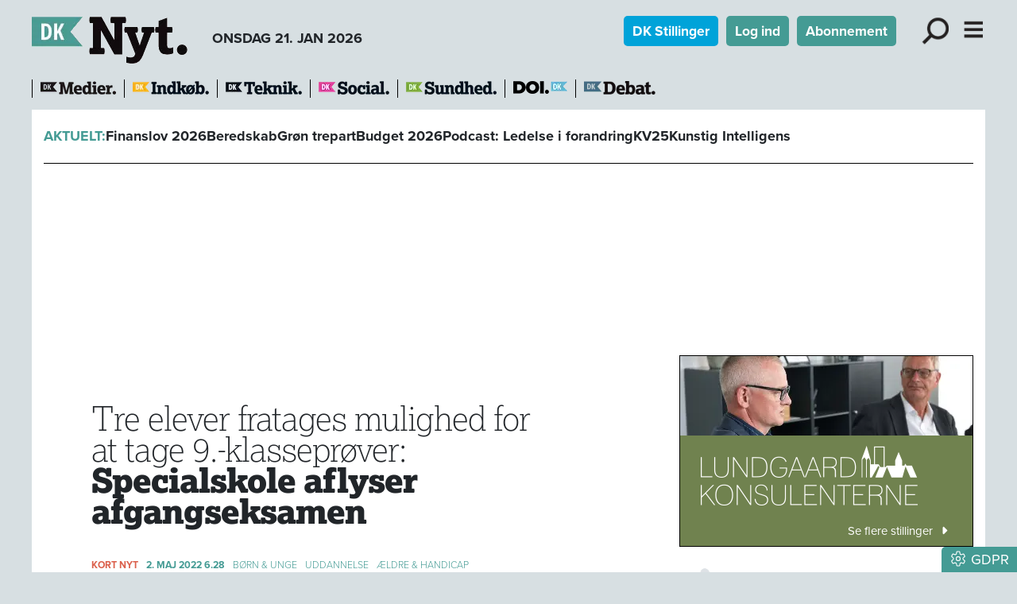

--- FILE ---
content_type: text/html; charset=utf-8
request_url: https://www.dknyt.dk/artikel/specialskole-aflyser-afgangseksamen
body_size: 22367
content:
<!DOCTYPE html><html lang="da"><head><meta charSet="utf-8"/><meta name="viewport" content="width=device-width, initial-scale=1"/><link rel="preload" as="image" imageSrcSet="/_next/image?url=%2F_next%2Fstatic%2Fmedia%2Fdknyt.6417dc66.png&amp;w=256&amp;q=75 1x, /_next/image?url=%2F_next%2Fstatic%2Fmedia%2Fdknyt.6417dc66.png&amp;w=640&amp;q=75 2x"/><link rel="stylesheet" href="/_next/static/chunks/d43ab978ac5b76ce.css" data-precedence="next"/><link rel="stylesheet" href="/_next/static/chunks/946dfda6d1709135.css" data-precedence="next"/><link rel="stylesheet" href="/_next/static/chunks/ecb0fbfb1c2ce41a.css" data-precedence="next"/><link rel="stylesheet" href="/_next/static/chunks/6316a1f77ae79eea.css" data-precedence="next"/><link rel="stylesheet" href="/_next/static/chunks/9084a93d4159c8d7.css" data-precedence="next"/><link rel="stylesheet" href="/_next/static/chunks/c5b3afff23e61cf3.css" data-precedence="next"/><link rel="stylesheet" href="/_next/static/chunks/847d4566b41863aa.css" data-precedence="next"/><link rel="preload" as="script" fetchPriority="low" href="/_next/static/chunks/fdfb8a5d809da998.js"/><script src="/_next/static/chunks/aa0263a12ddf692f.js" async=""></script><script src="/_next/static/chunks/55b8b95008a09d4c.js" async=""></script><script src="/_next/static/chunks/bea6dcb047633bf8.js" async=""></script><script src="/_next/static/chunks/b3923ff5bee3c9b1.js" async=""></script><script src="/_next/static/chunks/turbopack-91314eb653562236.js" async=""></script><script src="/_next/static/chunks/ff1a16fafef87110.js" async=""></script><script src="/_next/static/chunks/f551379acc9349e8.js" async=""></script><script src="/_next/static/chunks/d13f9a86cbacad3f.js" async=""></script><script src="/_next/static/chunks/74e4b371f5866ab1.js" async=""></script><script src="/_next/static/chunks/80752e28d099d48f.js" async=""></script><script src="/_next/static/chunks/92aaae7d0e0c3dfc.js" async=""></script><script src="/_next/static/chunks/4fa3177939371e59.js" async=""></script><script src="/_next/static/chunks/5a236fae97769c75.js" async=""></script><script src="/_next/static/chunks/3dfe201f8cecebbd.js" async=""></script><script src="/_next/static/chunks/8239e5a1ad680199.js" async=""></script><script src="/_next/static/chunks/9bc7d75d4f48fe26.js" async=""></script><script src="/_next/static/chunks/98fc2d9a763a2cd5.js" async=""></script><script src="/_next/static/chunks/ec40e0df72bfa84f.js" async=""></script><link rel="preload" href="https://use.typekit.net/bzd0fqz.css" as="style"/><link rel="preload" href="https://connect.facebook.net/en_US/sdk.js#xfbml=1&amp;version=v3.2" as="script"/><title>Specialskole aflyser afgangseksamen</title><meta name="robots" content="index, follow, nocache"/><meta name="view-transition" content="same-origin"/><link rel="canonical" href="https://www.dknyt.dk/artikel/specialskole-aflyser-afgangseksamen"/><meta property="og:title" content="Specialskole aflyser afgangseksamen"/><meta property="og:url" content="https://www.dknyt.dk/artikel/specialskole-aflyser-afgangseksamen"/><meta property="og:image" content="https://www.dknyt.dk/images/social/dknyt.png"/><meta property="og:image:width" content="1600"/><meta property="og:image:height" content="900"/><meta property="og:type" content="article"/><meta property="article:published_time" content="2022-05-02T04:28:00.000Z"/><meta name="twitter:card" content="summary_large_image"/><meta name="twitter:title" content="Specialskole aflyser afgangseksamen"/><meta name="twitter:image" content="https://www.dknyt.dk/images/social/dknyt.png"/><meta name="twitter:image:width" content="1600"/><meta name="twitter:image:height" content="900"/><link rel="icon" href="/favicon.ico?favicon.73b68061.ico" sizes="512x512" type="image/x-icon"/><link rel="icon" href="/icon.svg?icon.50281593.svg" sizes="any" type="image/svg+xml"/><link rel="apple-touch-icon" href="/apple-icon.png?apple-icon.fff12e67.png" sizes="180x180" type="image/png"/><link rel="stylesheet" href="https://use.typekit.net/bzd0fqz.css"/><script src="/_next/static/chunks/a6dad97d9634a72d.js" noModule=""></script><script data-cfasync="false" nonce="4c2b9024-02d8-42d3-9168-958f945afc15">try{(function(w,d){!function(j,k,l,m){if(j.zaraz)console.error("zaraz is loaded twice");else{j[l]=j[l]||{};j[l].executed=[];j.zaraz={deferred:[],listeners:[]};j.zaraz._v="5874";j.zaraz._n="4c2b9024-02d8-42d3-9168-958f945afc15";j.zaraz.q=[];j.zaraz._f=function(n){return async function(){var o=Array.prototype.slice.call(arguments);j.zaraz.q.push({m:n,a:o})}};for(const p of["track","set","debug"])j.zaraz[p]=j.zaraz._f(p);j.zaraz.init=()=>{var q=k.getElementsByTagName(m)[0],r=k.createElement(m),s=k.getElementsByTagName("title")[0];s&&(j[l].t=k.getElementsByTagName("title")[0].text);j[l].x=Math.random();j[l].w=j.screen.width;j[l].h=j.screen.height;j[l].j=j.innerHeight;j[l].e=j.innerWidth;j[l].l=j.location.href;j[l].r=k.referrer;j[l].k=j.screen.colorDepth;j[l].n=k.characterSet;j[l].o=(new Date).getTimezoneOffset();if(j.dataLayer)for(const t of Object.entries(Object.entries(dataLayer).reduce((u,v)=>({...u[1],...v[1]}),{})))zaraz.set(t[0],t[1],{scope:"page"});j[l].q=[];for(;j.zaraz.q.length;){const w=j.zaraz.q.shift();j[l].q.push(w)}r.defer=!0;for(const x of[localStorage,sessionStorage])Object.keys(x||{}).filter(z=>z.startsWith("_zaraz_")).forEach(y=>{try{j[l]["z_"+y.slice(7)]=JSON.parse(x.getItem(y))}catch{j[l]["z_"+y.slice(7)]=x.getItem(y)}});r.referrerPolicy="origin";r.src="/cdn-cgi/zaraz/s.js?z="+btoa(encodeURIComponent(JSON.stringify(j[l])));q.parentNode.insertBefore(r,q)};["complete","interactive"].includes(k.readyState)?zaraz.init():j.addEventListener("DOMContentLoaded",zaraz.init)}}(w,d,"zarazData","script");window.zaraz._p=async d$=>new Promise(ea=>{if(d$){d$.e&&d$.e.forEach(eb=>{try{const ec=d.querySelector("script[nonce]"),ed=ec?.nonce||ec?.getAttribute("nonce"),ee=d.createElement("script");ed&&(ee.nonce=ed);ee.innerHTML=eb;ee.onload=()=>{d.head.removeChild(ee)};d.head.appendChild(ee)}catch(ef){console.error(`Error executing script: ${eb}\n`,ef)}});Promise.allSettled((d$.f||[]).map(eg=>fetch(eg[0],eg[1])))}ea()});zaraz._p({"e":["(function(w,d){})(window,document)"]});})(window,document)}catch(e){throw fetch("/cdn-cgi/zaraz/t"),e;};</script></head><body><div hidden=""><!--$--><!--/$--></div><nav><div class="container header-module-scss-module__9Iaglq__navContainer"><div><a href="/"><img alt="DK Nyt" width="197" height="60" decoding="async" data-nimg="1" style="color:transparent;max-width:100%;height:auto" srcSet="/_next/image?url=%2F_next%2Fstatic%2Fmedia%2Fdknyt.6417dc66.png&amp;w=256&amp;q=75 1x, /_next/image?url=%2F_next%2Fstatic%2Fmedia%2Fdknyt.6417dc66.png&amp;w=640&amp;q=75 2x" src="/_next/image?url=%2F_next%2Fstatic%2Fmedia%2Fdknyt.6417dc66.png&amp;w=640&amp;q=75"/></a><div class="d-none d-lg-inline-block fw-bold ms-4">ONSDAG 21. JAN 2026</div></div><div class="undefined d-print-none"><a class="btn btn-sm text-white fw-bold me-2 d-none d-md-inline-block" role="button" style="background-color:rgb(0, 163, 217)" href="/dkstillinger">DK Stillinger</a><a class="btn text-white fw-bold me-2 d-none d-md-inline-block btn-sm" style="background-color:rgb(68, 155, 148)" href="/login">Log ind</a><a class="btn text-white fw-bold me-3 d-none d-md-inline-block btn-sm" style="background-color:rgb(68, 155, 148)" href="/abonnement">Abonnement</a><div role="button" class="mx-2 d-inline-block header-module-scss-module__9Iaglq__menuButton"><img alt="Søg" loading="lazy" width="328" height="328" decoding="async" data-nimg="1" class="img-fluid" style="color:transparent" srcSet="/_next/image?url=%2F_next%2Fstatic%2Fmedia%2Flup.4214b1f7.svg&amp;w=384&amp;q=75 1x, /_next/image?url=%2F_next%2Fstatic%2Fmedia%2Flup.4214b1f7.svg&amp;w=750&amp;q=75 2x" src="/_next/image?url=%2F_next%2Fstatic%2Fmedia%2Flup.4214b1f7.svg&amp;w=750&amp;q=75"/></div><div class="d-inline-block header-module-scss-module__9Iaglq__menuButton"><img alt="Menu" role="button" loading="lazy" width="273" height="328" decoding="async" data-nimg="1" class="img-fluid" style="color:transparent" srcSet="/_next/image?url=%2F_next%2Fstatic%2Fmedia%2Fburger.bb9b7517.svg&amp;w=384&amp;q=75 1x, /_next/image?url=%2F_next%2Fstatic%2Fmedia%2Fburger.bb9b7517.svg&amp;w=640&amp;q=75 2x" src="/_next/image?url=%2F_next%2Fstatic%2Fmedia%2Fburger.bb9b7517.svg&amp;w=640&amp;q=75"/></div></div></div><div class="d-print-none"><!--$!--><template data-dgst="BAILOUT_TO_CLIENT_SIDE_RENDERING"></template><!--/$--></div></nav><div class="container d-print-none header-module-scss-module__9Iaglq__sitelinje"><div class="header-module-scss-module__9Iaglq__sites"><div class="header-module-scss-module__9Iaglq__sitelogo"><a href="https://www.dkmedier.dk"><img alt="dkmedier" loading="lazy" width="95" height="21" decoding="async" data-nimg="1" style="color:transparent;max-width:100%;height:auto" srcSet="/_next/image?url=%2F_next%2Fstatic%2Fmedia%2Fdkmedier.e3f05f9a.png&amp;w=96&amp;q=75 1x, /_next/image?url=%2F_next%2Fstatic%2Fmedia%2Fdkmedier.e3f05f9a.png&amp;w=256&amp;q=75 2x" src="/_next/image?url=%2F_next%2Fstatic%2Fmedia%2Fdkmedier.e3f05f9a.png&amp;w=256&amp;q=75"/></a></div><div class="header-module-scss-module__9Iaglq__sitelogo"><a href="https://www.dkindkob.dk"><img alt="dkindkob" loading="lazy" width="96" height="21" decoding="async" data-nimg="1" class="img-fluid" style="color:transparent" srcSet="/_next/image?url=%2F_next%2Fstatic%2Fmedia%2Fdkindkob.c5f79017.png&amp;w=96&amp;q=75 1x, /_next/image?url=%2F_next%2Fstatic%2Fmedia%2Fdkindkob.c5f79017.png&amp;w=256&amp;q=75 2x" src="/_next/image?url=%2F_next%2Fstatic%2Fmedia%2Fdkindkob.c5f79017.png&amp;w=256&amp;q=75"/></a></div><div class="header-module-scss-module__9Iaglq__sitelogo"><a href="https://www.dkteknikogmiljoe.dk"><img alt="dknyt" loading="lazy" width="96" height="21" decoding="async" data-nimg="1" class="img-fluid" style="color:transparent" srcSet="/_next/image?url=%2F_next%2Fstatic%2Fmedia%2Fdkteknik.d64ab14a.png&amp;w=96&amp;q=75 1x, /_next/image?url=%2F_next%2Fstatic%2Fmedia%2Fdkteknik.d64ab14a.png&amp;w=256&amp;q=75 2x" src="/_next/image?url=%2F_next%2Fstatic%2Fmedia%2Fdkteknik.d64ab14a.png&amp;w=256&amp;q=75"/></a></div><div class="header-module-scss-module__9Iaglq__sitelogo"><a href="https://www.dksocial.dk"><img alt="dksocial" loading="lazy" width="89" height="21" decoding="async" data-nimg="1" class="img-fluid" style="color:transparent" srcSet="/_next/image?url=%2F_next%2Fstatic%2Fmedia%2Fdksocial.a72f5add.png&amp;w=96&amp;q=75 1x, /_next/image?url=%2F_next%2Fstatic%2Fmedia%2Fdksocial.a72f5add.png&amp;w=256&amp;q=75 2x" src="/_next/image?url=%2F_next%2Fstatic%2Fmedia%2Fdksocial.a72f5add.png&amp;w=256&amp;q=75"/></a></div><div class="header-module-scss-module__9Iaglq__sitelogo"><a href="https://www.dk-sundhed.dk"><img alt="dksundhed" loading="lazy" width="114" height="21" decoding="async" data-nimg="1" class="img-fluid" style="color:transparent" srcSet="/_next/image?url=%2F_next%2Fstatic%2Fmedia%2Fdksundhed.c10d3e38.png&amp;w=128&amp;q=75 1x, /_next/image?url=%2F_next%2Fstatic%2Fmedia%2Fdksundhed.c10d3e38.png&amp;w=256&amp;q=75 2x" src="/_next/image?url=%2F_next%2Fstatic%2Fmedia%2Fdksundhed.c10d3e38.png&amp;w=256&amp;q=75"/></a></div><div class="header-module-scss-module__9Iaglq__sitelogo"><a href="https://www.doi.dk"><img alt="doi" title="Danish Offshore Industry" loading="lazy" width="68" height="21" decoding="async" data-nimg="1" class="img-fluid" style="color:transparent" srcSet="/_next/image?url=%2F_next%2Fstatic%2Fmedia%2Fdoi-positiv.9ffe5148.png&amp;w=96&amp;q=75 1x, /_next/image?url=%2F_next%2Fstatic%2Fmedia%2Fdoi-positiv.9ffe5148.png&amp;w=256&amp;q=75 2x" src="/_next/image?url=%2F_next%2Fstatic%2Fmedia%2Fdoi-positiv.9ffe5148.png&amp;w=256&amp;q=75"/></a></div><div class="header-module-scss-module__9Iaglq__sitelogo"><a href="/debat"><img alt="doi" title="DK Debat" loading="lazy" width="90" height="21" decoding="async" data-nimg="1" class="img-fluid" style="color:transparent" srcSet="/_next/image?url=%2F_next%2Fstatic%2Fmedia%2Fdkdebat.f296621f.png&amp;w=96&amp;q=75 1x, /_next/image?url=%2F_next%2Fstatic%2Fmedia%2Fdkdebat.f296621f.png&amp;w=256&amp;q=75 2x" src="/_next/image?url=%2F_next%2Fstatic%2Fmedia%2Fdkdebat.f296621f.png&amp;w=256&amp;q=75"/></a></div></div></div><div class="container bg-white pb-2 d-print-none"><div class="header-module-scss-module__9Iaglq__temalinjeInner"><span class="fw-bold" style="color:rgb(68, 155, 148)">AKTUELT:</span><span class="fw-bold"><a href="/tema/finanslov-2026">Finanslov 2026</a></span><span class="fw-bold"><a href="/tema/beredskab-1">Beredskab</a></span><span class="fw-bold"><a href="/tema/groen-trepart-1">Grøn trepart</a></span><span class="fw-bold"><a href="/tema/budget-2026">Budget 2026</a></span><span class="fw-bold"><a href="/tema/podcast-ledelse-i-forandring">Podcast: Ledelse i forandring</a></span><span class="fw-bold"><a href="/tema/kv25">KV25</a></span><span class="fw-bold"><a href="/tema/kunstig-intelligens">Kunstig Intelligens</a></span></div></div><main><div class="container pt-3 pb-2 mb-4 bg-white"><div class="annoncer-module-scss-module__AHfRyG__topannoncePlaceholder"></div><section><script type="application/ld+json">{"@context":"http://schema.org","@id":"https://www.dkmedier.dk","@type":"Organization","name":"DK Medier","url":"https://www.dkmedier.dk/","address":{"@type":"PostalAddress","addressCountry":"DK","addressLocality":"Aarhus C","streetAddress":"Mejlgade 48 C","postalCode":"8000"},"telephone":"+4546353343","alternateName":"DK Nyt","description":"DK Medier er et mediehus, der leverer nyheder og vigtig viden til beslutningstagere og influenter i den offentlige sektor, og til offshore aktører indenfor olie-, gas-, og vindenergi. Det sker fra mere end seks digitale og trykte medier, og til 50.000 daglige læsere af nyhedsbreve.","founder":"Claus G. Theilgaard","foundingDate":"2001-9-11","foundingLocation":"Roskilde DK","image":{"@type":"ImageObject","url":"https://www.dknyt.dk/images/social/mejlgade.jpg","width":"1400","height":"1489"},"logo":{"@type":"ImageObject","url":"https://www.dknyt.dk/images/social/dkmedier.png","width":"471","height":"80"},"sameAs":"https://www.dkmedier.dk/"}</script><script type="application/ld+json">{"@context":"https://schema.org","@type":"WebSite","name":"DK Nyt","url":"https://www.dknyt.dk","potentialAction":{"@type":"SearchAction","target":"https://www.dknyt.dk/soeg/{query}","query-input":"required name=query"},"countryOfOrigin":"Denmark","copyrightYear":"2001","copyrightHolder":{"@id":"https://www.dkmedier.dk"}}</script><script type="application/ld+json">{"@context":"https://schema.org","@type":"NewsArticle","author":{"@type":"Person","name":"DK Medier"},"mainEntityOfPage":{"@type":"WebPage","@id":"/artikel/specialskole-aflyser-afgangseksamen"},"headline":"Specialskole aflyser afgangseksamen","name":"Specialskole aflyser afgangseksamen","image":{"@type":"ImageObject","url":"https://www.dknyt.dkimages/head/logoer/dknyt.png"},"inLanguage":"da","datePublished":"2022-05-02T04:28:00.000Z","dateModified":"2022-05-02T04:28:00.000Z","publisher":{"@id":"https://www.dkmedier.dk"},"copyrightHolder":{"@id":"https://www.dkmedier.dk"},"creator":{"@id":"https://www.dkmedier.dk"},"description":"Nyheder til offentlige beslutningstagere - siden 2001","url":"/artikel/specialskole-aflyser-afgangseksamen"}</script></section><div class="page-module-scss-module__28PZUW__contentWrapper"><div><article class="clearfix"><div class="artikelindhold-module-scss-module__Ha5JBa__artikelindhold article-content"><div class="artikelindhold-module-scss-module__Ha5JBa__rubrikOgByline"><div class="artikelindhold-module-scss-module__Ha5JBa__rubrik"><h1 class="article-title"><span class="artikelindhold-module-scss-module__Ha5JBa__trompet">Tre elever fratages mulighed for at tage 9.-klasseprøver:<br /></span><span>Specialskole aflyser afgangseksamen</span></h1></div></div><div class="my-2 my-lg-4"><div class="artikelboks-module-scss-module__AS-q-G__datolinje" style="color:rgb(68, 155, 148)"><div class="artikelboks-module-scss-module__AS-q-G__kortnytMarkering">KORT NYT</div><div class="artikelboks-module-scss-module__AS-q-G__dato">2. MAJ 2022<!-- --> <!-- -->6.28</div><div class="artikelboks-module-scss-module__AS-q-G__kategori"><a href="/kategori/boern-unge">Børn &amp; Unge</a></div><div class="artikelboks-module-scss-module__AS-q-G__kategori"><a href="/kategori/uddannelse">Uddannelse</a></div><div class="artikelboks-module-scss-module__AS-q-G__kategori"><a href="/kategori/aeldre-handicap">Ældre &amp; Handicap</a></div></div></div><div class="my-1 pb-1 text-center"><button class="btn btn-link btn-sm text-muted" style="text-decoration:none" type="button"><svg data-prefix="fal" data-icon="volume" class="svg-inline--fa fa-volume me-2" role="img" viewBox="0 0 512 512" aria-hidden="true"><path fill="currentColor" d="M112 320l-64 0c-8.8 0-16-7.2-16-16l0-96c0-8.8 7.2-16 16-16l64 0c8.5 0 16.6-3.4 22.6-9.4L252.7 64.6c.4-.4 .9-.6 1.4-.6 1.1 0 1.9 .9 1.9 1.9l0 380.1c0 1.1-.9 1.9-1.9 1.9-.5 0-1-.2-1.4-.6L134.6 329.4c-6-6-14.1-9.4-22.6-9.4zm0-160l-64 0c-26.5 0-48 21.5-48 48l0 96c0 26.5 21.5 48 48 48l64 0 118.1 118.1c6.4 6.4 15 9.9 24 9.9 18.7 0 33.9-15.2 33.9-33.9l0-380.1c0-18.7-15.2-33.9-33.9-33.9-9 0-17.6 3.6-24 9.9L112 160zm243.2 22.4c-5.3 7.1-3.9 17.1 3.2 22.4 15.6 11.7 25.6 30.3 25.6 51.2s-10 39.5-25.6 51.2c-7.1 5.3-8.5 15.3-3.2 22.4s15.3 8.5 22.4 3.2C400.9 315.3 416 287.4 416 256s-15.1-59.3-38.4-76.8c-7.1-5.3-17.1-3.9-22.4 3.2zm87-74.5c-6.8-5.6-16.9-4.7-22.5 2.1s-4.7 16.9 2.1 22.5C457.4 161.9 480 206.3 480 256s-22.6 94.1-58.2 123.4c-6.8 5.6-7.8 15.7-2.1 22.5s15.7 7.8 22.5 2.2C484.8 368.9 512 315.6 512 256s-27.2-112.9-69.8-148.1z"></path></svg>Automatisk oplæsning</button></div><div class="artikelindhold-module-scss-module__Ha5JBa__broedWrapper"><!--$--><!--/$--><div class="artikelindhold-module-scss-module__Ha5JBa__broedtekst"><p><span class="proxima-bold">LOLLAND:</span> Specialskolen Lolland har aflyst afgangseksamen for tre elever, som går på skolens autismeafdeling, og som skulle have afsluttet 9. klasse i år, skriver <a href="https://www.tv2east.dk/lolland/skolen-har-ikke-undervist-isabella-og-palina-nok-nu-kan-de-ikke-begynde-paa-en-uddannelse?utm_source=Agillic&amp;utm_medium=email&amp;utm_campaign=Oest%20Newsletter" target="_blank" rel="noopener">TV2 Øst</a>.</p>
<p>Det betyder, at de ikke uden videre kan fortsætte på en ungdomsuddannelse efter sommerferien. Aflysningen begrundes med, at eleverne ikke har fået undervisning nok. Hverken eleverne selv eller deres forældre har været inddraget i beslutningen.</p>
<p>- Det strider mod både folkeskoleloven og loven for specialskoler, at forældrene ikke er blevet inddraget i beslutningen, siger næstformand i Skole og Forældre Regitze Spenner Ishøy til tv-stationen.</p>
<p style="text-align: right;"><em>sfe</em></p></div></div><div class="ophavsret-module-scss-module__i4t_3q__ophavsret"><p>Tekst, grafik, billeder, lyd og andet indhold på dette website er beskyttet efter lov om ophavsret. DK Medier forbeholder sig alle rettigheder til indholdet, herunder retten til at udnytte indholdet med henblik på tekst- og datamining, jf. ophavsretslovens §11 b og DSM-direktivets artikel 4.</p><p>Kunder med IP-aftale/Storkundeaftaler må kun dele <!-- -->DK Nyt<!-- -->s artikler internt til brug for behandling af konkrete sager. Ved deling af konkrete sager forstås journalisering, arkivering eller lignende.</p><p>Kunder med personligt abonnement/login må ikke dele <!-- -->DK Nyt<!-- -->s artikler med personer, der ikke selv har et personligt abonnement på <!-- -->DK Nyt</p><p>Afvigelse fra ovenstående kræver skriftligt tilsagn fra DK Medier.</p></div></div></article><div class="artikelindhold-module-scss-module__Ha5JBa__artikelindhold mb-3"><div class="d-flex justify-content-between"><div><svg data-prefix="fal" data-icon="print" class="svg-inline--fa fa-print pointer fa-2x" role="img" viewBox="0 0 512 512" aria-hidden="true"><path fill="currentColor" d="M384 106.5c0-8.5-3.4-16.6-9.4-22.6L332.1 41.4c-6-6-14.1-9.4-22.6-9.4L160 32c-17.7 0-32 14.3-32 32l0 80-32 0 0-80c0-35.3 28.7-64 64-64L309.5 0c17 0 33.3 6.7 45.3 18.7l42.5 42.5c12 12 18.7 28.3 18.7 45.3l0 37.5-32 0 0-37.5zM448 224L64 224c-17.7 0-32 14.3-32 32l0 128 64 0 0-32c0-17.7 14.3-32 32-32l256 0c17.7 0 32 14.3 32 32l0 32 64 0 0-128c0-17.7-14.3-32-32-32zM416 416l0 64c0 17.7-14.3 32-32 32l-256 0c-17.7 0-32-14.3-32-32l0-64-64 0c-17.7 0-32-14.3-32-32L0 256c0-35.3 28.7-64 64-64l384 0c35.3 0 64 28.7 64 64l0 128c0 17.7-14.3 32-32 32l-64 0zM128 352l0 128 256 0 0-128-256 0zm288-80a16 16 0 1 1 32 0 16 16 0 1 1 -32 0z"></path></svg></div><div class="mb-4 share-module-scss-module__gG97Ga__socialWrapper"><a href="https://bsky.app/intent/compose?text=Specialskole%20aflyser%20afgangseksamen%20https%3A%2F%2Fwww.dknyt.dk%2Fartikel%2Fspecialskole-aflyser-afgangseksamen" target="_blank" rel="noopenener noreferrer"><svg data-prefix="fab" data-icon="bluesky" class="svg-inline--fa fa-bluesky fa-2x" role="img" viewBox="0 0 576 512" aria-hidden="true" style="color:rgb(17, 133, 254)"><path fill="currentColor" d="M407.8 294.7c-3.3-.4-6.7-.8-10-1.3 3.4 .4 6.7 .9 10 1.3zM288 227.1C261.9 176.4 190.9 81.9 124.9 35.3 61.6-9.4 37.5-1.7 21.6 5.5 3.3 13.8 0 41.9 0 58.4S9.1 194 15 213.9c19.5 65.7 89.1 87.9 153.2 80.7 3.3-.5 6.6-.9 10-1.4-3.3 .5-6.6 1-10 1.4-93.9 14-177.3 48.2-67.9 169.9 120.3 124.6 164.8-26.7 187.7-103.4 22.9 76.7 49.2 222.5 185.6 103.4 102.4-103.4 28.1-156-65.8-169.9-3.3-.4-6.7-.8-10-1.3 3.4 .4 6.7 .9 10 1.3 64.1 7.1 133.6-15.1 153.2-80.7 5.9-19.9 15-138.9 15-155.5s-3.3-44.7-21.6-52.9c-15.8-7.1-40-14.9-103.2 29.8-66.1 46.6-137.1 141.1-163.2 191.8z"></path></svg></a><button quote="Specialskole aflyser afgangseksamen" class="react-share__ShareButton" style="background-color:transparent;border:none;padding:0;font:inherit;color:inherit;cursor:pointer"><svg viewBox="0 0 64 64" width="32" height="32"><circle cx="32" cy="32" r="32" fill="#0965FE"></circle><path d="M34.1,47V33.3h4.6l0.7-5.3h-5.3v-3.4c0-1.5,0.4-2.6,2.6-2.6l2.8,0v-4.8c-0.5-0.1-2.2-0.2-4.1-0.2 c-4.1,0-6.9,2.5-6.9,7V28H24v5.3h4.6V47H34.1z" fill="white"></path></svg></button><button class="react-share__ShareButton" style="background-color:transparent;border:none;padding:0;font:inherit;color:inherit;cursor:pointer"><svg viewBox="0 0 64 64" width="36" height="36"><circle cx="32" cy="32" r="32" fill="#0077B5"></circle><path d="M20.4,44h5.4V26.6h-5.4V44z M23.1,18c-1.7,0-3.1,1.4-3.1,3.1c0,1.7,1.4,3.1,3.1,3.1 c1.7,0,3.1-1.4,3.1-3.1C26.2,19.4,24.8,18,23.1,18z M39.5,26.2c-2.6,0-4.4,1.4-5.1,2.8h-0.1v-2.4h-5.2V44h5.4v-8.6 c0-2.3,0.4-4.5,3.2-4.5c2.8,0,2.8,2.6,2.8,4.6V44H46v-9.5C46,29.8,45,26.2,39.5,26.2z" fill="white"></path></svg></button></div></div><!--$--><!--/$--></div><!--$?--><template id="B:0"></template><div class="spinner-module-scss-module__bTZfzq__skChase" style="width:40px;height:40px"><div class="spinner-module-scss-module__bTZfzq__skChaseDot"></div><div class="spinner-module-scss-module__bTZfzq__skChaseDot"></div><div class="spinner-module-scss-module__bTZfzq__skChaseDot"></div><div class="spinner-module-scss-module__bTZfzq__skChaseDot"></div><div class="spinner-module-scss-module__bTZfzq__skChaseDot"></div><div class="spinner-module-scss-module__bTZfzq__skChaseDot"></div></div><!--/$--></div><div class="page-module-scss-module__28PZUW__hoejreWrapper d-print-none"><!--$?--><template id="B:1"></template><div class="spinner-module-scss-module__bTZfzq__skChase" style="width:40px;height:40px"><div class="spinner-module-scss-module__bTZfzq__skChaseDot"></div><div class="spinner-module-scss-module__bTZfzq__skChaseDot"></div><div class="spinner-module-scss-module__bTZfzq__skChaseDot"></div><div class="spinner-module-scss-module__bTZfzq__skChaseDot"></div><div class="spinner-module-scss-module__bTZfzq__skChaseDot"></div><div class="spinner-module-scss-module__bTZfzq__skChaseDot"></div></div><!--/$--></div></div><p class="d-none d-print-block text-center fst-italic text-small">https://www.dknyt.dk/artikel/specialskole-aflyser-afgangseksamen</p><!--$--><!--/$--></div></main><footer class="footer-module-scss-module__2kXo7q__footer"><div class="footer-module-scss-module__2kXo7q__footerFirstRow"><div><p><a class="footer-module-scss-module__2kXo7q__serviceLink" href="/kontakt">Redaktion</a></p><p><a class="footer-module-scss-module__2kXo7q__serviceLink" href="/login">Login</a></p><p><a class="footer-module-scss-module__2kXo7q__serviceLink" href="/abonnement">Abonnement</a></p><p><a class="footer-module-scss-module__2kXo7q__serviceLink" href="/betingelser">Betingelser</a></p><p><a class="footer-module-scss-module__2kXo7q__serviceLink" href="/annoncer">Annoncer</a></p><p><a class="footer-module-scss-module__2kXo7q__serviceLink" href="/kontakt">Kontakt</a></p><p><a class="footer-module-scss-module__2kXo7q__serviceLink" href="/nyhedsbrev">Nyhedsbrev</a></p></div><div><p>DK Medier er fællesnavnet for nyhedstjenesten DK Nyt, Kommunen.dk samt en lang række fagportaler.</p><p>Annoncesalg:<br/>Henrik Eskelund<br/>51 92 24 37<br/><a href="#" class="">henrik@kommunen.dk</a></p><p>Administration og abonnnement:<br/>Lene Stenstrop<br/>46 35 33 43<br/><a href="#" class="">lene@dknyt.dk</a></p><p>CVR: 31 59 85 59</p></div><div><a href="https://www.pressenaevnet.dk/" rel="nofollow" aria-label="Pressenævnet"><img alt="Pressenævnet" loading="lazy" width="250" height="182" decoding="async" data-nimg="1" class="img-fluid" style="color:transparent" srcSet="/_next/image?url=%2F_next%2Fstatic%2Fmedia%2Fpressenaevnet.99e0b0e5.png&amp;w=256&amp;q=75 1x, /_next/image?url=%2F_next%2Fstatic%2Fmedia%2Fpressenaevnet.99e0b0e5.png&amp;w=640&amp;q=75 2x" src="/_next/image?url=%2F_next%2Fstatic%2Fmedia%2Fpressenaevnet.99e0b0e5.png&amp;w=640&amp;q=75"/></a></div></div><div class="footer-module-scss-module__2kXo7q__footerSecondRow"><a href="https://www.doi.dk" class="me-4"><img alt="Danish Offshore Industry" loading="lazy" width="93" height="27" decoding="async" data-nimg="1" style="color:transparent" srcSet="/_next/image?url=%2F_next%2Fstatic%2Fmedia%2Fdoi.c351fc45.png&amp;w=96&amp;q=75 1x, /_next/image?url=%2F_next%2Fstatic%2Fmedia%2Fdoi.c351fc45.png&amp;w=256&amp;q=75 2x" src="/_next/image?url=%2F_next%2Fstatic%2Fmedia%2Fdoi.c351fc45.png&amp;w=256&amp;q=75"/></a><a href="https://www.dkcreative.dk" class="me-4"><img alt="DK Creative" loading="lazy" width="169" height="27" decoding="async" data-nimg="1" style="color:transparent" srcSet="/_next/image?url=%2F_next%2Fstatic%2Fmedia%2Fdkcreative.89e8a552.png&amp;w=256&amp;q=75 1x, /_next/image?url=%2F_next%2Fstatic%2Fmedia%2Fdkcreative.89e8a552.png&amp;w=384&amp;q=75 2x" src="/_next/image?url=%2F_next%2Fstatic%2Fmedia%2Fdkcreative.89e8a552.png&amp;w=384&amp;q=75"/></a><a href="https://www.dkwebsolutions.dk"><img alt="DK Web" loading="lazy" width="109" height="27" decoding="async" data-nimg="1" style="color:transparent" srcSet="/_next/image?url=%2F_next%2Fstatic%2Fmedia%2Fdkweb.b67ace87.png&amp;w=128&amp;q=75 1x, /_next/image?url=%2F_next%2Fstatic%2Fmedia%2Fdkweb.b67ace87.png&amp;w=256&amp;q=75 2x" src="/_next/image?url=%2F_next%2Fstatic%2Fmedia%2Fdkweb.b67ace87.png&amp;w=256&amp;q=75"/></a></div><div class="footer-module-scss-module__2kXo7q__footerThirdRow"><div><div class="mb-3"><a href="https://www.dkmedier.dk"><img alt="DK Medier" loading="lazy" width="235" height="40" decoding="async" data-nimg="1" style="color:transparent" srcSet="/_next/image?url=%2F_next%2Fstatic%2Fmedia%2Fdkmedier-hvid.4d0f8ad2.png&amp;w=256&amp;q=75 1x, /_next/image?url=%2F_next%2Fstatic%2Fmedia%2Fdkmedier-hvid.4d0f8ad2.png&amp;w=640&amp;q=75 2x" src="/_next/image?url=%2F_next%2Fstatic%2Fmedia%2Fdkmedier-hvid.4d0f8ad2.png&amp;w=640&amp;q=75"/></a></div><div class="footer-module-scss-module__2kXo7q__adresser"><div><p><strong>DK Medier</strong><br/><a href="https://www.dkmedier.dk">www.dkmedier.dk</a><br/>Tlf. 46 35 33 43</p></div><div><p><strong>Aarhus</strong><br/>Mejlgade 48 C<br/>DK-8000 Aarhus C</p></div><div><p><strong>Christiansborg</strong><br/>Lok. 3.044<br/>DK-1240 København K</p></div><div><p><strong>Bornholm</strong><br/>Havnebryggen 5<br/>DK-3740 Svaneke</p></div></div></div></div></footer><section class="Toastify" aria-live="polite" aria-atomic="false" aria-relevant="additions text" aria-label="Notifications Alt+T"></section><div class="cookieconsent-module-scss-module__wo25kG__gdprKnap" style="background-color:rgb(68, 155, 148)"><svg data-prefix="fal" data-icon="gear" class="svg-inline--fa fa-gear me-1" role="img" viewBox="0 0 512 512" aria-hidden="true"><path fill="currentColor" d="M185.9 112.3c-6.5 3.2-12.8 6.8-18.8 10.9-8.2 5.5-18.5 6.9-28 3.8L67.4 103.2 29.5 168.8 86 219.1c7.4 6.6 11.3 16.2 10.7 26.1-.5 7.2-.5 14.6 0 21.8 .7 9.9-3.3 19.5-10.7 26.1l-56.5 50.2 37.9 65.7 71.7-23.8c9.4-3.1 19.7-1.7 28 3.8 6 4 12.3 7.7 18.8 10.9 8.9 4.4 15.2 12.6 17.2 22.3l15.2 74 75.8 0 15.2-74c2-9.7 8.4-17.9 17.2-22.3 6.5-3.2 12.8-6.8 18.8-10.9 8.2-5.5 18.5-6.9 28-3.8l71.7 23.8 37.9-65.7-56.5-50.2c-7.4-6.6-11.3-16.2-10.7-26.1 .2-3.6 .4-7.2 .4-10.9s-.1-7.3-.4-10.9c-.7-9.9 3.3-19.5 10.7-26.1l56.5-50.2-37.9-65.7-71.7 23.8c-9.4 3.1-19.7 1.7-28-3.8-6-4-12.3-7.7-18.8-10.9-8.9-4.4-15.2-12.6-17.2-22.3l-15.2-74-75.8 0-15.2 74c-2 9.7-8.4 17.9-17.2 22.3zM294.2-16c15.2 0 28.3 10.7 31.3 25.5l15.2 74c7.8 3.8 15.4 8.2 22.6 13.1l71.7-23.8c14.4-4.8 30.2 1.2 37.8 14.4l37.9 65.7c7.6 13.2 4.9 29.8-6.5 39.9L447.9 243c.6 8.6 .6 17.5 0 26l56.5 50.2c11.4 10.1 14 26.8 6.5 39.9l-37.9 65.7c-7.6 13.2-23.4 19.2-37.8 14.4l-71.7-23.8c-7.2 4.8-14.7 9.2-22.6 13.1l-15.2 74c-3.1 14.9-16.2 25.5-31.3 25.5l-75.8 0c-15.2 0-28.3-10.7-31.3-25.5l-15.2-74c-7.8-3.8-15.4-8.2-22.6-13.1L77.5 439.2C63.1 444 47.3 438 39.7 424.8L1.8 359.2c-7.6-13.1-4.9-29.8 6.5-39.9L64.7 269c-.6-8.6-.6-17.5 0-26L8.2 192.8c-11.4-10.1-14-26.8-6.5-39.9L39.7 87.2C47.3 74 63.1 68 77.5 72.8l71.7 23.8c7.2-4.8 14.7-9.2 22.6-13.1l15.2-74C190.1-5.3 203.2-16 218.4-16l75.8 0zM200.3 256a55.7 55.7 0 1 0 111.4 0 55.7 55.7 0 1 0 -111.4 0zm55.4 88a88 88 0 1 1 .6-176 88 88 0 1 1 -.6 176z"></path></svg>GDPR</div><!--$--><!--/$--><script>requestAnimationFrame(function(){$RT=performance.now()});</script><script src="/_next/static/chunks/fdfb8a5d809da998.js" id="_R_" async=""></script><div hidden id="S:0"><div class="thin-black-border-top pt-4 d-print-none"><div class="artikelboks-module-scss-module__AS-q-G__artikelboks"><a class="" href="/artikel/rammer-for-magtanvendelse-i-skoler-skal-forhandles-paa-plads"><div class="mb-2"><img alt="Sebastian Elias Uth/Ritzau Scanpix" loading="lazy" width="4000" height="2664" decoding="async" data-nimg="1" class="img-fluid" style="color:transparent;background-size:cover;background-position:50% 50%;background-repeat:no-repeat;background-image:url(&quot;data:image/svg+xml;charset=utf-8,%3Csvg xmlns=&#x27;http://www.w3.org/2000/svg&#x27; viewBox=&#x27;0 0 4000 2664&#x27;%3E%3Cfilter id=&#x27;b&#x27; color-interpolation-filters=&#x27;sRGB&#x27;%3E%3CfeGaussianBlur stdDeviation=&#x27;20&#x27;/%3E%3CfeColorMatrix values=&#x27;1 0 0 0 0 0 1 0 0 0 0 0 1 0 0 0 0 0 100 -1&#x27; result=&#x27;s&#x27;/%3E%3CfeFlood x=&#x27;0&#x27; y=&#x27;0&#x27; width=&#x27;100%25&#x27; height=&#x27;100%25&#x27;/%3E%3CfeComposite operator=&#x27;out&#x27; in=&#x27;s&#x27;/%3E%3CfeComposite in2=&#x27;SourceGraphic&#x27;/%3E%3CfeGaussianBlur stdDeviation=&#x27;20&#x27;/%3E%3C/filter%3E%3Cimage width=&#x27;100%25&#x27; height=&#x27;100%25&#x27; x=&#x27;0&#x27; y=&#x27;0&#x27; preserveAspectRatio=&#x27;none&#x27; style=&#x27;filter: url(%23b);&#x27; href=&#x27;https://admin.dknyt.dk/fileupload2/160/160424/20260120162725135-org-small.jpg&#x27;/%3E%3C/svg%3E&quot;)" sizes="(max-width: 991px) calc(100vw - 30px), (max-width: 1200px) 610px, 770px" srcSet="/_next/image?url=https%3A%2F%2Fadmin.dknyt.dk%2Ffileupload2%2F160%2F160424%2F20260120162725135-org-large.jpg&amp;w=32&amp;q=75 32w, /_next/image?url=https%3A%2F%2Fadmin.dknyt.dk%2Ffileupload2%2F160%2F160424%2F20260120162725135-org-large.jpg&amp;w=48&amp;q=75 48w, /_next/image?url=https%3A%2F%2Fadmin.dknyt.dk%2Ffileupload2%2F160%2F160424%2F20260120162725135-org-large.jpg&amp;w=64&amp;q=75 64w, /_next/image?url=https%3A%2F%2Fadmin.dknyt.dk%2Ffileupload2%2F160%2F160424%2F20260120162725135-org-large.jpg&amp;w=96&amp;q=75 96w, /_next/image?url=https%3A%2F%2Fadmin.dknyt.dk%2Ffileupload2%2F160%2F160424%2F20260120162725135-org-large.jpg&amp;w=128&amp;q=75 128w, /_next/image?url=https%3A%2F%2Fadmin.dknyt.dk%2Ffileupload2%2F160%2F160424%2F20260120162725135-org-large.jpg&amp;w=256&amp;q=75 256w, /_next/image?url=https%3A%2F%2Fadmin.dknyt.dk%2Ffileupload2%2F160%2F160424%2F20260120162725135-org-large.jpg&amp;w=384&amp;q=75 384w, /_next/image?url=https%3A%2F%2Fadmin.dknyt.dk%2Ffileupload2%2F160%2F160424%2F20260120162725135-org-large.jpg&amp;w=640&amp;q=75 640w, /_next/image?url=https%3A%2F%2Fadmin.dknyt.dk%2Ffileupload2%2F160%2F160424%2F20260120162725135-org-large.jpg&amp;w=750&amp;q=75 750w, /_next/image?url=https%3A%2F%2Fadmin.dknyt.dk%2Ffileupload2%2F160%2F160424%2F20260120162725135-org-large.jpg&amp;w=828&amp;q=75 828w, /_next/image?url=https%3A%2F%2Fadmin.dknyt.dk%2Ffileupload2%2F160%2F160424%2F20260120162725135-org-large.jpg&amp;w=1080&amp;q=75 1080w, /_next/image?url=https%3A%2F%2Fadmin.dknyt.dk%2Ffileupload2%2F160%2F160424%2F20260120162725135-org-large.jpg&amp;w=1200&amp;q=75 1200w, /_next/image?url=https%3A%2F%2Fadmin.dknyt.dk%2Ffileupload2%2F160%2F160424%2F20260120162725135-org-large.jpg&amp;w=1920&amp;q=75 1920w, /_next/image?url=https%3A%2F%2Fadmin.dknyt.dk%2Ffileupload2%2F160%2F160424%2F20260120162725135-org-large.jpg&amp;w=2048&amp;q=75 2048w, /_next/image?url=https%3A%2F%2Fadmin.dknyt.dk%2Ffileupload2%2F160%2F160424%2F20260120162725135-org-large.jpg&amp;w=3840&amp;q=75 3840w" src="/_next/image?url=https%3A%2F%2Fadmin.dknyt.dk%2Ffileupload2%2F160%2F160424%2F20260120162725135-org-large.jpg&amp;w=3840&amp;q=75"/></div><h2 class=" artikelboks-module-scss-module__AS-q-G__rubrik">Rammer for magtanvendelse i skoler skal forhandles på plads</h2><div class="artikelboks-module-scss-module__AS-q-G__manchet">Et lovforslag om læreres ret til fysisk indgriben over for forstyrrende elever har vakt debat blandt fagfolk og folkeskolens parter. Det skal nu forhandles.  </div></a><div class="artikelboks-module-scss-module__AS-q-G__datolinje" style="color:rgb(68, 155, 148)"><div class="artikelboks-module-scss-module__AS-q-G__dato">20. JAN 2026<!-- --> <!-- -->17.44</div><div class="artikelboks-module-scss-module__AS-q-G__kategori"><a href="/kategori/arbejdsmiljoe">Arbejdsmiljø</a></div><div class="artikelboks-module-scss-module__AS-q-G__kategori"><a href="/kategori/boern-unge">Børn &amp; Unge</a></div><div class="artikelboks-module-scss-module__AS-q-G__kategori"><a href="/kategori/uddannelse">Uddannelse</a></div></div></div><div class="artikelboks-module-scss-module__AS-q-G__artikelboks"><a class="" href="/artikel/nyt-udvalg-i-syddanmark-udpeger-formand"><h2 class="artikelboks-module-scss-module__AS-q-G__kortnyt artikelboks-module-scss-module__AS-q-G__rubrik">Nyt udvalg i Syddanmark udpeger formand </h2></a><div class="artikelboks-module-scss-module__AS-q-G__datolinje" style="color:rgb(68, 155, 148)"><div class="artikelboks-module-scss-module__AS-q-G__kortnytMarkering">KORT NYT</div><div class="artikelboks-module-scss-module__AS-q-G__dato">20. JAN 2026<!-- --> <!-- -->16.43</div><div class="artikelboks-module-scss-module__AS-q-G__kategori"><a href="/kategori/navne">Navne</a></div><div class="artikelboks-module-scss-module__AS-q-G__kategori"><a href="/kategori/plan-byg">Plan &amp; Byg</a></div><div class="artikelboks-module-scss-module__AS-q-G__kategori"><a href="/kategori/teknik-miljoe">Teknik &amp; Miljø</a></div><div class="artikelboks-module-scss-module__AS-q-G__kategori"><a href="/kategori/uddannelse">Uddannelse</a></div></div></div><div class="artikelboks-module-scss-module__AS-q-G__artikelboks"><a class="" href="/artikel/winnerskjold-vil-tage-droppet-chikanesag-videre-til-folketinget"><div class="mb-2"><img alt="Bo Amstrup/Ritzau Scanpix" loading="lazy" width="1920" height="1280" decoding="async" data-nimg="1" class="img-fluid" style="color:transparent;background-size:cover;background-position:50% 50%;background-repeat:no-repeat;background-image:url(&quot;data:image/svg+xml;charset=utf-8,%3Csvg xmlns=&#x27;http://www.w3.org/2000/svg&#x27; viewBox=&#x27;0 0 1920 1280&#x27;%3E%3Cfilter id=&#x27;b&#x27; color-interpolation-filters=&#x27;sRGB&#x27;%3E%3CfeGaussianBlur stdDeviation=&#x27;20&#x27;/%3E%3CfeColorMatrix values=&#x27;1 0 0 0 0 0 1 0 0 0 0 0 1 0 0 0 0 0 100 -1&#x27; result=&#x27;s&#x27;/%3E%3CfeFlood x=&#x27;0&#x27; y=&#x27;0&#x27; width=&#x27;100%25&#x27; height=&#x27;100%25&#x27;/%3E%3CfeComposite operator=&#x27;out&#x27; in=&#x27;s&#x27;/%3E%3CfeComposite in2=&#x27;SourceGraphic&#x27;/%3E%3CfeGaussianBlur stdDeviation=&#x27;20&#x27;/%3E%3C/filter%3E%3Cimage width=&#x27;100%25&#x27; height=&#x27;100%25&#x27; x=&#x27;0&#x27; y=&#x27;0&#x27; preserveAspectRatio=&#x27;none&#x27; style=&#x27;filter: url(%23b);&#x27; href=&#x27;https://admin.dknyt.dk/fileupload2/160/160423/20241024-110136-l-1920x1280web-small.jpg&#x27;/%3E%3C/svg%3E&quot;)" sizes="(max-width: 991px) calc(100vw - 30px), (max-width: 1200px) 610px, 770px" srcSet="/_next/image?url=https%3A%2F%2Fadmin.dknyt.dk%2Ffileupload2%2F160%2F160423%2F20241024-110136-l-1920x1280web-large.jpg&amp;w=32&amp;q=75 32w, /_next/image?url=https%3A%2F%2Fadmin.dknyt.dk%2Ffileupload2%2F160%2F160423%2F20241024-110136-l-1920x1280web-large.jpg&amp;w=48&amp;q=75 48w, /_next/image?url=https%3A%2F%2Fadmin.dknyt.dk%2Ffileupload2%2F160%2F160423%2F20241024-110136-l-1920x1280web-large.jpg&amp;w=64&amp;q=75 64w, /_next/image?url=https%3A%2F%2Fadmin.dknyt.dk%2Ffileupload2%2F160%2F160423%2F20241024-110136-l-1920x1280web-large.jpg&amp;w=96&amp;q=75 96w, /_next/image?url=https%3A%2F%2Fadmin.dknyt.dk%2Ffileupload2%2F160%2F160423%2F20241024-110136-l-1920x1280web-large.jpg&amp;w=128&amp;q=75 128w, /_next/image?url=https%3A%2F%2Fadmin.dknyt.dk%2Ffileupload2%2F160%2F160423%2F20241024-110136-l-1920x1280web-large.jpg&amp;w=256&amp;q=75 256w, /_next/image?url=https%3A%2F%2Fadmin.dknyt.dk%2Ffileupload2%2F160%2F160423%2F20241024-110136-l-1920x1280web-large.jpg&amp;w=384&amp;q=75 384w, /_next/image?url=https%3A%2F%2Fadmin.dknyt.dk%2Ffileupload2%2F160%2F160423%2F20241024-110136-l-1920x1280web-large.jpg&amp;w=640&amp;q=75 640w, /_next/image?url=https%3A%2F%2Fadmin.dknyt.dk%2Ffileupload2%2F160%2F160423%2F20241024-110136-l-1920x1280web-large.jpg&amp;w=750&amp;q=75 750w, /_next/image?url=https%3A%2F%2Fadmin.dknyt.dk%2Ffileupload2%2F160%2F160423%2F20241024-110136-l-1920x1280web-large.jpg&amp;w=828&amp;q=75 828w, /_next/image?url=https%3A%2F%2Fadmin.dknyt.dk%2Ffileupload2%2F160%2F160423%2F20241024-110136-l-1920x1280web-large.jpg&amp;w=1080&amp;q=75 1080w, /_next/image?url=https%3A%2F%2Fadmin.dknyt.dk%2Ffileupload2%2F160%2F160423%2F20241024-110136-l-1920x1280web-large.jpg&amp;w=1200&amp;q=75 1200w, /_next/image?url=https%3A%2F%2Fadmin.dknyt.dk%2Ffileupload2%2F160%2F160423%2F20241024-110136-l-1920x1280web-large.jpg&amp;w=1920&amp;q=75 1920w, /_next/image?url=https%3A%2F%2Fadmin.dknyt.dk%2Ffileupload2%2F160%2F160423%2F20241024-110136-l-1920x1280web-large.jpg&amp;w=2048&amp;q=75 2048w, /_next/image?url=https%3A%2F%2Fadmin.dknyt.dk%2Ffileupload2%2F160%2F160423%2F20241024-110136-l-1920x1280web-large.jpg&amp;w=3840&amp;q=75 3840w" src="/_next/image?url=https%3A%2F%2Fadmin.dknyt.dk%2Ffileupload2%2F160%2F160423%2F20241024-110136-l-1920x1280web-large.jpg&amp;w=3840&amp;q=75"/></div><h2 class=" artikelboks-module-scss-module__AS-q-G__rubrik">Winnerskjold vil tage droppet chikanesag videre til Folketinget</h2><div class="artikelboks-module-scss-module__AS-q-G__manchet">









Anklagemyndigheden har droppet en sag om chikane mod Aarhus’ borgmester, som nu vil have spørgsmålet rejst politisk i Folketinget. 




 










 



</div></a><div class="artikelboks-module-scss-module__AS-q-G__datolinje" style="color:rgb(68, 155, 148)"><div class="artikelboks-module-scss-module__AS-q-G__dato">20. JAN 2026<!-- --> <!-- -->16.03</div><div class="artikelboks-module-scss-module__AS-q-G__kategori"><a href="/kategori/arbejdsmiljoe">Arbejdsmiljø</a></div><div class="artikelboks-module-scss-module__AS-q-G__kategori"><a href="/kategori/kv25">KV25</a></div><div class="me-2"><a class="artikelboks-module-scss-module__AS-q-G__temalink" href="/tema/kv25">TEMA: <!-- -->KV25</a></div></div></div><div class="artikelboks-module-scss-module__AS-q-G__artikelboks"><a class="" href="/artikel/siddique-politianmelder-kommune-efter-mistanke-om-laek-i-boligsag"><div class="mb-2"><img alt="Ida Marie Odgaard/Ritzau Scanpix" loading="lazy" width="4000" height="2664" decoding="async" data-nimg="1" class="img-fluid" style="color:transparent;background-size:cover;background-position:50% 50%;background-repeat:no-repeat;background-image:url(&quot;data:image/svg+xml;charset=utf-8,%3Csvg xmlns=&#x27;http://www.w3.org/2000/svg&#x27; viewBox=&#x27;0 0 4000 2664&#x27;%3E%3Cfilter id=&#x27;b&#x27; color-interpolation-filters=&#x27;sRGB&#x27;%3E%3CfeGaussianBlur stdDeviation=&#x27;20&#x27;/%3E%3CfeColorMatrix values=&#x27;1 0 0 0 0 0 1 0 0 0 0 0 1 0 0 0 0 0 100 -1&#x27; result=&#x27;s&#x27;/%3E%3CfeFlood x=&#x27;0&#x27; y=&#x27;0&#x27; width=&#x27;100%25&#x27; height=&#x27;100%25&#x27;/%3E%3CfeComposite operator=&#x27;out&#x27; in=&#x27;s&#x27;/%3E%3CfeComposite in2=&#x27;SourceGraphic&#x27;/%3E%3CfeGaussianBlur stdDeviation=&#x27;20&#x27;/%3E%3C/filter%3E%3Cimage width=&#x27;100%25&#x27; height=&#x27;100%25&#x27; x=&#x27;0&#x27; y=&#x27;0&#x27; preserveAspectRatio=&#x27;none&#x27; style=&#x27;filter: url(%23b);&#x27; href=&#x27;https://admin.dknyt.dk/fileupload2/160/160422/20260120154723683-org-small.jpg&#x27;/%3E%3C/svg%3E&quot;)" sizes="(max-width: 991px) calc(100vw - 30px), (max-width: 1200px) 610px, 770px" srcSet="/_next/image?url=https%3A%2F%2Fadmin.dknyt.dk%2Ffileupload2%2F160%2F160422%2F20260120154723683-org-large.jpg&amp;w=32&amp;q=75 32w, /_next/image?url=https%3A%2F%2Fadmin.dknyt.dk%2Ffileupload2%2F160%2F160422%2F20260120154723683-org-large.jpg&amp;w=48&amp;q=75 48w, /_next/image?url=https%3A%2F%2Fadmin.dknyt.dk%2Ffileupload2%2F160%2F160422%2F20260120154723683-org-large.jpg&amp;w=64&amp;q=75 64w, /_next/image?url=https%3A%2F%2Fadmin.dknyt.dk%2Ffileupload2%2F160%2F160422%2F20260120154723683-org-large.jpg&amp;w=96&amp;q=75 96w, /_next/image?url=https%3A%2F%2Fadmin.dknyt.dk%2Ffileupload2%2F160%2F160422%2F20260120154723683-org-large.jpg&amp;w=128&amp;q=75 128w, /_next/image?url=https%3A%2F%2Fadmin.dknyt.dk%2Ffileupload2%2F160%2F160422%2F20260120154723683-org-large.jpg&amp;w=256&amp;q=75 256w, /_next/image?url=https%3A%2F%2Fadmin.dknyt.dk%2Ffileupload2%2F160%2F160422%2F20260120154723683-org-large.jpg&amp;w=384&amp;q=75 384w, /_next/image?url=https%3A%2F%2Fadmin.dknyt.dk%2Ffileupload2%2F160%2F160422%2F20260120154723683-org-large.jpg&amp;w=640&amp;q=75 640w, /_next/image?url=https%3A%2F%2Fadmin.dknyt.dk%2Ffileupload2%2F160%2F160422%2F20260120154723683-org-large.jpg&amp;w=750&amp;q=75 750w, /_next/image?url=https%3A%2F%2Fadmin.dknyt.dk%2Ffileupload2%2F160%2F160422%2F20260120154723683-org-large.jpg&amp;w=828&amp;q=75 828w, /_next/image?url=https%3A%2F%2Fadmin.dknyt.dk%2Ffileupload2%2F160%2F160422%2F20260120154723683-org-large.jpg&amp;w=1080&amp;q=75 1080w, /_next/image?url=https%3A%2F%2Fadmin.dknyt.dk%2Ffileupload2%2F160%2F160422%2F20260120154723683-org-large.jpg&amp;w=1200&amp;q=75 1200w, /_next/image?url=https%3A%2F%2Fadmin.dknyt.dk%2Ffileupload2%2F160%2F160422%2F20260120154723683-org-large.jpg&amp;w=1920&amp;q=75 1920w, /_next/image?url=https%3A%2F%2Fadmin.dknyt.dk%2Ffileupload2%2F160%2F160422%2F20260120154723683-org-large.jpg&amp;w=2048&amp;q=75 2048w, /_next/image?url=https%3A%2F%2Fadmin.dknyt.dk%2Ffileupload2%2F160%2F160422%2F20260120154723683-org-large.jpg&amp;w=3840&amp;q=75 3840w" src="/_next/image?url=https%3A%2F%2Fadmin.dknyt.dk%2Ffileupload2%2F160%2F160422%2F20260120154723683-org-large.jpg&amp;w=3840&amp;q=75"/></div><h2 class=" artikelboks-module-scss-module__AS-q-G__rubrik">Siddique politianmelder kommune efter mistanke om læk i boligsag</h2><div class="artikelboks-module-scss-module__AS-q-G__manchet">Ifølge Sikandar Siddiques advokat kan der være sket et &quot;ulovligt læk&quot; fra kommunen i politikerens boligsag.</div></a><div class="artikelboks-module-scss-module__AS-q-G__datolinje" style="color:rgb(68, 155, 148)"><div class="artikelboks-module-scss-module__AS-q-G__dato">20. JAN 2026<!-- --> <!-- -->15.59</div></div></div><div class="artikelboks-module-scss-module__AS-q-G__artikelboks"><a class="" href="/artikel/folkeskoleelever-har-vaesentligt-hoejere-fravaer-end-foer-corona"><div class="mb-2"><img alt="Mads Claus Rasmussen/Ritzau Scanpix" loading="lazy" width="4000" height="2664" decoding="async" data-nimg="1" class="img-fluid" style="color:transparent;background-size:cover;background-position:50% 50%;background-repeat:no-repeat;background-image:url(&quot;data:image/svg+xml;charset=utf-8,%3Csvg xmlns=&#x27;http://www.w3.org/2000/svg&#x27; viewBox=&#x27;0 0 4000 2664&#x27;%3E%3Cfilter id=&#x27;b&#x27; color-interpolation-filters=&#x27;sRGB&#x27;%3E%3CfeGaussianBlur stdDeviation=&#x27;20&#x27;/%3E%3CfeColorMatrix values=&#x27;1 0 0 0 0 0 1 0 0 0 0 0 1 0 0 0 0 0 100 -1&#x27; result=&#x27;s&#x27;/%3E%3CfeFlood x=&#x27;0&#x27; y=&#x27;0&#x27; width=&#x27;100%25&#x27; height=&#x27;100%25&#x27;/%3E%3CfeComposite operator=&#x27;out&#x27; in=&#x27;s&#x27;/%3E%3CfeComposite in2=&#x27;SourceGraphic&#x27;/%3E%3CfeGaussianBlur stdDeviation=&#x27;20&#x27;/%3E%3C/filter%3E%3Cimage width=&#x27;100%25&#x27; height=&#x27;100%25&#x27; x=&#x27;0&#x27; y=&#x27;0&#x27; preserveAspectRatio=&#x27;none&#x27; style=&#x27;filter: url(%23b);&#x27; href=&#x27;https://admin.dknyt.dk/fileupload2/160/160414/202601150926421350-org-small.jpg&#x27;/%3E%3C/svg%3E&quot;)" sizes="(max-width: 991px) calc(100vw - 30px), (max-width: 1200px) 610px, 770px" srcSet="/_next/image?url=https%3A%2F%2Fadmin.dknyt.dk%2Ffileupload2%2F160%2F160414%2F202601150926421350-org-large.jpg&amp;w=32&amp;q=75 32w, /_next/image?url=https%3A%2F%2Fadmin.dknyt.dk%2Ffileupload2%2F160%2F160414%2F202601150926421350-org-large.jpg&amp;w=48&amp;q=75 48w, /_next/image?url=https%3A%2F%2Fadmin.dknyt.dk%2Ffileupload2%2F160%2F160414%2F202601150926421350-org-large.jpg&amp;w=64&amp;q=75 64w, /_next/image?url=https%3A%2F%2Fadmin.dknyt.dk%2Ffileupload2%2F160%2F160414%2F202601150926421350-org-large.jpg&amp;w=96&amp;q=75 96w, /_next/image?url=https%3A%2F%2Fadmin.dknyt.dk%2Ffileupload2%2F160%2F160414%2F202601150926421350-org-large.jpg&amp;w=128&amp;q=75 128w, /_next/image?url=https%3A%2F%2Fadmin.dknyt.dk%2Ffileupload2%2F160%2F160414%2F202601150926421350-org-large.jpg&amp;w=256&amp;q=75 256w, /_next/image?url=https%3A%2F%2Fadmin.dknyt.dk%2Ffileupload2%2F160%2F160414%2F202601150926421350-org-large.jpg&amp;w=384&amp;q=75 384w, /_next/image?url=https%3A%2F%2Fadmin.dknyt.dk%2Ffileupload2%2F160%2F160414%2F202601150926421350-org-large.jpg&amp;w=640&amp;q=75 640w, /_next/image?url=https%3A%2F%2Fadmin.dknyt.dk%2Ffileupload2%2F160%2F160414%2F202601150926421350-org-large.jpg&amp;w=750&amp;q=75 750w, /_next/image?url=https%3A%2F%2Fadmin.dknyt.dk%2Ffileupload2%2F160%2F160414%2F202601150926421350-org-large.jpg&amp;w=828&amp;q=75 828w, /_next/image?url=https%3A%2F%2Fadmin.dknyt.dk%2Ffileupload2%2F160%2F160414%2F202601150926421350-org-large.jpg&amp;w=1080&amp;q=75 1080w, /_next/image?url=https%3A%2F%2Fadmin.dknyt.dk%2Ffileupload2%2F160%2F160414%2F202601150926421350-org-large.jpg&amp;w=1200&amp;q=75 1200w, /_next/image?url=https%3A%2F%2Fadmin.dknyt.dk%2Ffileupload2%2F160%2F160414%2F202601150926421350-org-large.jpg&amp;w=1920&amp;q=75 1920w, /_next/image?url=https%3A%2F%2Fadmin.dknyt.dk%2Ffileupload2%2F160%2F160414%2F202601150926421350-org-large.jpg&amp;w=2048&amp;q=75 2048w, /_next/image?url=https%3A%2F%2Fadmin.dknyt.dk%2Ffileupload2%2F160%2F160414%2F202601150926421350-org-large.jpg&amp;w=3840&amp;q=75 3840w" src="/_next/image?url=https%3A%2F%2Fadmin.dknyt.dk%2Ffileupload2%2F160%2F160414%2F202601150926421350-org-large.jpg&amp;w=3840&amp;q=75"/></div><h2 class=" artikelboks-module-scss-module__AS-q-G__rubrik">Folkeskoleelever har væsentligt højere fravær end før corona</h2><div class="artikelboks-module-scss-module__AS-q-G__manchet">Eleverne i Østdanmark har - som sædvanligt - mere fravær end dem i vest. </div></a><div class="artikelboks-module-scss-module__AS-q-G__datolinje" style="color:rgb(68, 155, 148)"><div class="artikelboks-module-scss-module__AS-q-G__dato">20. JAN 2026<!-- --> <!-- -->15.54</div><div class="artikelboks-module-scss-module__AS-q-G__kategori"><a href="/kategori/boern-unge">Børn &amp; Unge</a></div><div class="artikelboks-module-scss-module__AS-q-G__kategori"><a href="/kategori/uddannelse">Uddannelse</a></div></div></div><div class="artikelboks-module-scss-module__AS-q-G__artikelboks"><a class="" href="/artikel/traumefokuseret-indsats-til-boern-og-unge-viser-markante-resultater"><h2 class=" artikelboks-module-scss-module__AS-q-G__rubrik">Traumefokuseret indsats til børn og unge viser markante resultater</h2><div class="artikelboks-module-scss-module__AS-q-G__manchet">Traumefokuseret terapi virker og er velegnet til at behandle PTSD, depression og negative tanker hos børn og unge, der har været udsat for vold eller seksuelle overgreb, viser en ny evaluering.</div></a><div class="artikelboks-module-scss-module__AS-q-G__datolinje" style="color:rgb(68, 155, 148)"><div class="artikelboks-module-scss-module__AS-q-G__dato">20. JAN 2026<!-- --> <!-- -->15.19</div><div class="artikelboks-module-scss-module__AS-q-G__kategori"><a href="/kategori/boern-unge">Børn &amp; Unge</a></div><div class="artikelboks-module-scss-module__AS-q-G__kategori"><a href="/kategori/social">Social</a></div><div class="artikelboks-module-scss-module__AS-q-G__kategori"><a href="/kategori/sundhed">Sundhed</a></div></div></div><div class="artikelboks-module-scss-module__AS-q-G__artikelboks"><a class="" href="/artikel/raadhuset-i-allerslev-er-blevet-evakueret-alle-medarbejdere-er-sendt-hjem"><h2 class="artikelboks-module-scss-module__AS-q-G__kortnyt artikelboks-module-scss-module__AS-q-G__rubrik">Rådhuset i Allerslev er blevet evakueret - alle medarbejdere er sendt hjem </h2></a><div class="artikelboks-module-scss-module__AS-q-G__datolinje" style="color:rgb(68, 155, 148)"><div class="artikelboks-module-scss-module__AS-q-G__kortnytMarkering">KORT NYT</div><div class="artikelboks-module-scss-module__AS-q-G__dato">20. JAN 2026<!-- --> <!-- -->15.09</div><div class="artikelboks-module-scss-module__AS-q-G__kategori"><a href="/kategori/arbejdsmiljoe">Arbejdsmiljø</a></div></div></div><div class="artikelboks-module-scss-module__AS-q-G__artikelboks"><a class="" href="/artikel/to-nordjyske-venstrekredse-har-valgt-folketingskandidat"><h2 class="artikelboks-module-scss-module__AS-q-G__kortnyt artikelboks-module-scss-module__AS-q-G__rubrik">To nordjyske Venstrekredse har valgt folketingskandidat</h2></a><div class="artikelboks-module-scss-module__AS-q-G__datolinje" style="color:rgb(68, 155, 148)"><div class="artikelboks-module-scss-module__AS-q-G__kortnytMarkering">KORT NYT</div><div class="artikelboks-module-scss-module__AS-q-G__dato">20. JAN 2026<!-- --> <!-- -->14.45</div><div class="artikelboks-module-scss-module__AS-q-G__kategori"><a href="/kategori/navne">Navne</a></div></div></div><div class="artikelboks-module-scss-module__AS-q-G__artikelboks"><a class="" href="/artikel/borgmester-dropper-usa-konference-kan-ikke-se-mig-selv-i-spejlet"><div class="mb-2"><img alt="Bo Amstrup / Ritzau Scanpix/Ritzau Scanpix" loading="lazy" width="4000" height="2664" decoding="async" data-nimg="1" class="img-fluid" style="color:transparent;background-size:cover;background-position:50% 50%;background-repeat:no-repeat;background-image:url(&quot;data:image/svg+xml;charset=utf-8,%3Csvg xmlns=&#x27;http://www.w3.org/2000/svg&#x27; viewBox=&#x27;0 0 4000 2664&#x27;%3E%3Cfilter id=&#x27;b&#x27; color-interpolation-filters=&#x27;sRGB&#x27;%3E%3CfeGaussianBlur stdDeviation=&#x27;20&#x27;/%3E%3CfeColorMatrix values=&#x27;1 0 0 0 0 0 1 0 0 0 0 0 1 0 0 0 0 0 100 -1&#x27; result=&#x27;s&#x27;/%3E%3CfeFlood x=&#x27;0&#x27; y=&#x27;0&#x27; width=&#x27;100%25&#x27; height=&#x27;100%25&#x27;/%3E%3CfeComposite operator=&#x27;out&#x27; in=&#x27;s&#x27;/%3E%3CfeComposite in2=&#x27;SourceGraphic&#x27;/%3E%3CfeGaussianBlur stdDeviation=&#x27;20&#x27;/%3E%3C/filter%3E%3Cimage width=&#x27;100%25&#x27; height=&#x27;100%25&#x27; x=&#x27;0&#x27; y=&#x27;0&#x27; preserveAspectRatio=&#x27;none&#x27; style=&#x27;filter: url(%23b);&#x27; href=&#x27;https://admin.dknyt.dk/fileupload2/160/160418/20260120144307600-org-small.jpg&#x27;/%3E%3C/svg%3E&quot;)" sizes="(max-width: 991px) calc(100vw - 30px), (max-width: 1200px) 610px, 770px" srcSet="/_next/image?url=https%3A%2F%2Fadmin.dknyt.dk%2Ffileupload2%2F160%2F160418%2F20260120144307600-org-large.jpg&amp;w=32&amp;q=75 32w, /_next/image?url=https%3A%2F%2Fadmin.dknyt.dk%2Ffileupload2%2F160%2F160418%2F20260120144307600-org-large.jpg&amp;w=48&amp;q=75 48w, /_next/image?url=https%3A%2F%2Fadmin.dknyt.dk%2Ffileupload2%2F160%2F160418%2F20260120144307600-org-large.jpg&amp;w=64&amp;q=75 64w, /_next/image?url=https%3A%2F%2Fadmin.dknyt.dk%2Ffileupload2%2F160%2F160418%2F20260120144307600-org-large.jpg&amp;w=96&amp;q=75 96w, /_next/image?url=https%3A%2F%2Fadmin.dknyt.dk%2Ffileupload2%2F160%2F160418%2F20260120144307600-org-large.jpg&amp;w=128&amp;q=75 128w, /_next/image?url=https%3A%2F%2Fadmin.dknyt.dk%2Ffileupload2%2F160%2F160418%2F20260120144307600-org-large.jpg&amp;w=256&amp;q=75 256w, /_next/image?url=https%3A%2F%2Fadmin.dknyt.dk%2Ffileupload2%2F160%2F160418%2F20260120144307600-org-large.jpg&amp;w=384&amp;q=75 384w, /_next/image?url=https%3A%2F%2Fadmin.dknyt.dk%2Ffileupload2%2F160%2F160418%2F20260120144307600-org-large.jpg&amp;w=640&amp;q=75 640w, /_next/image?url=https%3A%2F%2Fadmin.dknyt.dk%2Ffileupload2%2F160%2F160418%2F20260120144307600-org-large.jpg&amp;w=750&amp;q=75 750w, /_next/image?url=https%3A%2F%2Fadmin.dknyt.dk%2Ffileupload2%2F160%2F160418%2F20260120144307600-org-large.jpg&amp;w=828&amp;q=75 828w, /_next/image?url=https%3A%2F%2Fadmin.dknyt.dk%2Ffileupload2%2F160%2F160418%2F20260120144307600-org-large.jpg&amp;w=1080&amp;q=75 1080w, /_next/image?url=https%3A%2F%2Fadmin.dknyt.dk%2Ffileupload2%2F160%2F160418%2F20260120144307600-org-large.jpg&amp;w=1200&amp;q=75 1200w, /_next/image?url=https%3A%2F%2Fadmin.dknyt.dk%2Ffileupload2%2F160%2F160418%2F20260120144307600-org-large.jpg&amp;w=1920&amp;q=75 1920w, /_next/image?url=https%3A%2F%2Fadmin.dknyt.dk%2Ffileupload2%2F160%2F160418%2F20260120144307600-org-large.jpg&amp;w=2048&amp;q=75 2048w, /_next/image?url=https%3A%2F%2Fadmin.dknyt.dk%2Ffileupload2%2F160%2F160418%2F20260120144307600-org-large.jpg&amp;w=3840&amp;q=75 3840w" src="/_next/image?url=https%3A%2F%2Fadmin.dknyt.dk%2Ffileupload2%2F160%2F160418%2F20260120144307600-org-large.jpg&amp;w=3840&amp;q=75"/></div><h2 class=" artikelboks-module-scss-module__AS-q-G__rubrik">Borgmester dropper USA-konference: Kan ikke se mig selv i spejlet</h2><div class="artikelboks-module-scss-module__AS-q-G__manchet">Når USA truer Danmark og Grønland, vil Jesper Frost Rasmussen ikke deltage i energikonferencen CeraWeek.</div></a><div class="artikelboks-module-scss-module__AS-q-G__datolinje" style="color:rgb(68, 155, 148)"><div class="artikelboks-module-scss-module__AS-q-G__dato">20. JAN 2026<!-- --> <!-- -->14.44</div><div class="artikelboks-module-scss-module__AS-q-G__kategori"><a href="/kategori/energi">Energi</a></div><div class="artikelboks-module-scss-module__AS-q-G__kategori"><a href="/kategori/internationalt">Internationalt</a></div></div></div><div class="artikelboks-module-scss-module__AS-q-G__artikelboks"><a class="" href="/artikel/regionsdirektoer-fra-hovedstaden-bliver-chef-for-ny-storregion"><div class="mb-2"><img alt="Region Østdanmark " loading="lazy" width="3000" height="2025" decoding="async" data-nimg="1" class="img-fluid" style="color:transparent;background-size:cover;background-position:50% 50%;background-repeat:no-repeat;background-image:url(&quot;data:image/svg+xml;charset=utf-8,%3Csvg xmlns=&#x27;http://www.w3.org/2000/svg&#x27; viewBox=&#x27;0 0 3000 2025&#x27;%3E%3Cfilter id=&#x27;b&#x27; color-interpolation-filters=&#x27;sRGB&#x27;%3E%3CfeGaussianBlur stdDeviation=&#x27;20&#x27;/%3E%3CfeColorMatrix values=&#x27;1 0 0 0 0 0 1 0 0 0 0 0 1 0 0 0 0 0 100 -1&#x27; result=&#x27;s&#x27;/%3E%3CfeFlood x=&#x27;0&#x27; y=&#x27;0&#x27; width=&#x27;100%25&#x27; height=&#x27;100%25&#x27;/%3E%3CfeComposite operator=&#x27;out&#x27; in=&#x27;s&#x27;/%3E%3CfeComposite in2=&#x27;SourceGraphic&#x27;/%3E%3CfeGaussianBlur stdDeviation=&#x27;20&#x27;/%3E%3C/filter%3E%3Cimage width=&#x27;100%25&#x27; height=&#x27;100%25&#x27; x=&#x27;0&#x27; y=&#x27;0&#x27; preserveAspectRatio=&#x27;none&#x27; style=&#x27;filter: url(%23b);&#x27; href=&#x27;https://admin.dknyt.dk/fileupload2/160/160416/2335b6d0-77a0-4309-b84b-edcae4079992-org-small.jpg&#x27;/%3E%3C/svg%3E&quot;)" sizes="(max-width: 991px) calc(100vw - 30px), (max-width: 1200px) 610px, 770px" srcSet="/_next/image?url=https%3A%2F%2Fadmin.dknyt.dk%2Ffileupload2%2F160%2F160416%2F2335b6d0-77a0-4309-b84b-edcae4079992-org-large.jpg&amp;w=32&amp;q=75 32w, /_next/image?url=https%3A%2F%2Fadmin.dknyt.dk%2Ffileupload2%2F160%2F160416%2F2335b6d0-77a0-4309-b84b-edcae4079992-org-large.jpg&amp;w=48&amp;q=75 48w, /_next/image?url=https%3A%2F%2Fadmin.dknyt.dk%2Ffileupload2%2F160%2F160416%2F2335b6d0-77a0-4309-b84b-edcae4079992-org-large.jpg&amp;w=64&amp;q=75 64w, /_next/image?url=https%3A%2F%2Fadmin.dknyt.dk%2Ffileupload2%2F160%2F160416%2F2335b6d0-77a0-4309-b84b-edcae4079992-org-large.jpg&amp;w=96&amp;q=75 96w, /_next/image?url=https%3A%2F%2Fadmin.dknyt.dk%2Ffileupload2%2F160%2F160416%2F2335b6d0-77a0-4309-b84b-edcae4079992-org-large.jpg&amp;w=128&amp;q=75 128w, /_next/image?url=https%3A%2F%2Fadmin.dknyt.dk%2Ffileupload2%2F160%2F160416%2F2335b6d0-77a0-4309-b84b-edcae4079992-org-large.jpg&amp;w=256&amp;q=75 256w, /_next/image?url=https%3A%2F%2Fadmin.dknyt.dk%2Ffileupload2%2F160%2F160416%2F2335b6d0-77a0-4309-b84b-edcae4079992-org-large.jpg&amp;w=384&amp;q=75 384w, /_next/image?url=https%3A%2F%2Fadmin.dknyt.dk%2Ffileupload2%2F160%2F160416%2F2335b6d0-77a0-4309-b84b-edcae4079992-org-large.jpg&amp;w=640&amp;q=75 640w, /_next/image?url=https%3A%2F%2Fadmin.dknyt.dk%2Ffileupload2%2F160%2F160416%2F2335b6d0-77a0-4309-b84b-edcae4079992-org-large.jpg&amp;w=750&amp;q=75 750w, /_next/image?url=https%3A%2F%2Fadmin.dknyt.dk%2Ffileupload2%2F160%2F160416%2F2335b6d0-77a0-4309-b84b-edcae4079992-org-large.jpg&amp;w=828&amp;q=75 828w, /_next/image?url=https%3A%2F%2Fadmin.dknyt.dk%2Ffileupload2%2F160%2F160416%2F2335b6d0-77a0-4309-b84b-edcae4079992-org-large.jpg&amp;w=1080&amp;q=75 1080w, /_next/image?url=https%3A%2F%2Fadmin.dknyt.dk%2Ffileupload2%2F160%2F160416%2F2335b6d0-77a0-4309-b84b-edcae4079992-org-large.jpg&amp;w=1200&amp;q=75 1200w, /_next/image?url=https%3A%2F%2Fadmin.dknyt.dk%2Ffileupload2%2F160%2F160416%2F2335b6d0-77a0-4309-b84b-edcae4079992-org-large.jpg&amp;w=1920&amp;q=75 1920w, /_next/image?url=https%3A%2F%2Fadmin.dknyt.dk%2Ffileupload2%2F160%2F160416%2F2335b6d0-77a0-4309-b84b-edcae4079992-org-large.jpg&amp;w=2048&amp;q=75 2048w, /_next/image?url=https%3A%2F%2Fadmin.dknyt.dk%2Ffileupload2%2F160%2F160416%2F2335b6d0-77a0-4309-b84b-edcae4079992-org-large.jpg&amp;w=3840&amp;q=75 3840w" src="/_next/image?url=https%3A%2F%2Fadmin.dknyt.dk%2Ffileupload2%2F160%2F160416%2F2335b6d0-77a0-4309-b84b-edcae4079992-org-large.jpg&amp;w=3840&amp;q=75"/></div><h2 class=" artikelboks-module-scss-module__AS-q-G__rubrik">Regionsdirektør fra Hovedstaden bliver chef for ny storregion </h2><div class="artikelboks-module-scss-module__AS-q-G__manchet">Den nuværende regionsdirektør i Region Hovedstaden, Jens Gordon Clausen, bliver den øverste direktør for den nye Region Østdanmark.</div></a><div class="artikelboks-module-scss-module__AS-q-G__datolinje" style="color:rgb(68, 155, 148)"><div class="artikelboks-module-scss-module__AS-q-G__dato">20. JAN 2026<!-- --> <!-- -->14.16</div><div class="artikelboks-module-scss-module__AS-q-G__kategori"><a href="/kategori/navne">Navne</a></div><div class="artikelboks-module-scss-module__AS-q-G__kategori"><a href="/kategori/navne-chefer-og-direktoerer">Navne - chefer og direktører</a></div><div class="artikelboks-module-scss-module__AS-q-G__kategori"><a href="/kategori/sundhed">Sundhed</a></div><div class="me-2"><a class="artikelboks-module-scss-module__AS-q-G__temalink" href="/tema/sundhedsreform">TEMA: <!-- -->Sundhedsreform</a></div></div></div><div class="artikelboks-module-scss-module__AS-q-G__artikelboks"><a class="" href="/artikel/koebenhavn-har-sendt-270-ansatte-paa-ai-kursus"><h2 class=" artikelboks-module-scss-module__AS-q-G__rubrik">København har sendt 270 ansatte på AI-kursus</h2><div class="artikelboks-module-scss-module__AS-q-G__manchet">Alle medarbejderne i Klima-, Miljø- og Teknikforvaltningen i kommunen er blevet tilbudt et internt læringsforløb om AI.</div></a><div class="artikelboks-module-scss-module__AS-q-G__datolinje" style="color:rgb(68, 155, 148)"><div class="artikelboks-module-scss-module__AS-q-G__dato">20. JAN 2026<!-- --> <!-- -->13.23</div><div class="artikelboks-module-scss-module__AS-q-G__kategori"><a href="/kategori/it">IT</a></div><div class="artikelboks-module-scss-module__AS-q-G__kategori"><a href="/kategori/klima">Klima</a></div></div></div><div class="artikelboks-module-scss-module__AS-q-G__artikelboks"><a class="" href="/artikel/faelles-dataplatform-skal-lette-vejen-mod-bedste-praksis"><div class="mb-2"><img alt="Lars Laursen/Biofoto/Ritzau Scanpix" loading="lazy" width="1920" height="1280" decoding="async" data-nimg="1" class="img-fluid" style="color:transparent;background-size:cover;background-position:50% 50%;background-repeat:no-repeat;background-image:url(&quot;data:image/svg+xml;charset=utf-8,%3Csvg xmlns=&#x27;http://www.w3.org/2000/svg&#x27; viewBox=&#x27;0 0 1920 1280&#x27;%3E%3Cfilter id=&#x27;b&#x27; color-interpolation-filters=&#x27;sRGB&#x27;%3E%3CfeGaussianBlur stdDeviation=&#x27;20&#x27;/%3E%3CfeColorMatrix values=&#x27;1 0 0 0 0 0 1 0 0 0 0 0 1 0 0 0 0 0 100 -1&#x27; result=&#x27;s&#x27;/%3E%3CfeFlood x=&#x27;0&#x27; y=&#x27;0&#x27; width=&#x27;100%25&#x27; height=&#x27;100%25&#x27;/%3E%3CfeComposite operator=&#x27;out&#x27; in=&#x27;s&#x27;/%3E%3CfeComposite in2=&#x27;SourceGraphic&#x27;/%3E%3CfeGaussianBlur stdDeviation=&#x27;20&#x27;/%3E%3C/filter%3E%3Cimage width=&#x27;100%25&#x27; height=&#x27;100%25&#x27; x=&#x27;0&#x27; y=&#x27;0&#x27; preserveAspectRatio=&#x27;none&#x27; style=&#x27;filter: url(%23b);&#x27; href=&#x27;https://admin.dknyt.dk/fileupload2/160/160335/20251005-213758-7-1920x1279web-small.jpg&#x27;/%3E%3C/svg%3E&quot;)" sizes="(max-width: 991px) calc(100vw - 30px), (max-width: 1200px) 610px, 770px" srcSet="/_next/image?url=https%3A%2F%2Fadmin.dknyt.dk%2Ffileupload2%2F160%2F160335%2F20251005-213758-7-1920x1279web-large.jpg&amp;w=32&amp;q=75 32w, /_next/image?url=https%3A%2F%2Fadmin.dknyt.dk%2Ffileupload2%2F160%2F160335%2F20251005-213758-7-1920x1279web-large.jpg&amp;w=48&amp;q=75 48w, /_next/image?url=https%3A%2F%2Fadmin.dknyt.dk%2Ffileupload2%2F160%2F160335%2F20251005-213758-7-1920x1279web-large.jpg&amp;w=64&amp;q=75 64w, /_next/image?url=https%3A%2F%2Fadmin.dknyt.dk%2Ffileupload2%2F160%2F160335%2F20251005-213758-7-1920x1279web-large.jpg&amp;w=96&amp;q=75 96w, /_next/image?url=https%3A%2F%2Fadmin.dknyt.dk%2Ffileupload2%2F160%2F160335%2F20251005-213758-7-1920x1279web-large.jpg&amp;w=128&amp;q=75 128w, /_next/image?url=https%3A%2F%2Fadmin.dknyt.dk%2Ffileupload2%2F160%2F160335%2F20251005-213758-7-1920x1279web-large.jpg&amp;w=256&amp;q=75 256w, /_next/image?url=https%3A%2F%2Fadmin.dknyt.dk%2Ffileupload2%2F160%2F160335%2F20251005-213758-7-1920x1279web-large.jpg&amp;w=384&amp;q=75 384w, /_next/image?url=https%3A%2F%2Fadmin.dknyt.dk%2Ffileupload2%2F160%2F160335%2F20251005-213758-7-1920x1279web-large.jpg&amp;w=640&amp;q=75 640w, /_next/image?url=https%3A%2F%2Fadmin.dknyt.dk%2Ffileupload2%2F160%2F160335%2F20251005-213758-7-1920x1279web-large.jpg&amp;w=750&amp;q=75 750w, /_next/image?url=https%3A%2F%2Fadmin.dknyt.dk%2Ffileupload2%2F160%2F160335%2F20251005-213758-7-1920x1279web-large.jpg&amp;w=828&amp;q=75 828w, /_next/image?url=https%3A%2F%2Fadmin.dknyt.dk%2Ffileupload2%2F160%2F160335%2F20251005-213758-7-1920x1279web-large.jpg&amp;w=1080&amp;q=75 1080w, /_next/image?url=https%3A%2F%2Fadmin.dknyt.dk%2Ffileupload2%2F160%2F160335%2F20251005-213758-7-1920x1279web-large.jpg&amp;w=1200&amp;q=75 1200w, /_next/image?url=https%3A%2F%2Fadmin.dknyt.dk%2Ffileupload2%2F160%2F160335%2F20251005-213758-7-1920x1279web-large.jpg&amp;w=1920&amp;q=75 1920w, /_next/image?url=https%3A%2F%2Fadmin.dknyt.dk%2Ffileupload2%2F160%2F160335%2F20251005-213758-7-1920x1279web-large.jpg&amp;w=2048&amp;q=75 2048w, /_next/image?url=https%3A%2F%2Fadmin.dknyt.dk%2Ffileupload2%2F160%2F160335%2F20251005-213758-7-1920x1279web-large.jpg&amp;w=3840&amp;q=75 3840w" src="/_next/image?url=https%3A%2F%2Fadmin.dknyt.dk%2Ffileupload2%2F160%2F160335%2F20251005-213758-7-1920x1279web-large.jpg&amp;w=3840&amp;q=75"/></div><h2 class=" artikelboks-module-scss-module__AS-q-G__rubrik">Fælles dataplatform skal lette vejen mod bedste praksis</h2><div class="artikelboks-module-scss-module__AS-q-G__manchet">Athene er udviklet af Kombit og samler kommunernes ledelsesdata ét sted.</div></a><div class="artikelboks-module-scss-module__AS-q-G__datolinje" style="color:rgb(68, 155, 148)"><div class="artikelboks-module-scss-module__AS-q-G__dato">20. JAN 2026<!-- --> <!-- -->13.07</div><div class="artikelboks-module-scss-module__AS-q-G__kategori"><a href="/kategori/it">IT</a></div><div class="artikelboks-module-scss-module__AS-q-G__kategori"><a href="/kategori/kl-1">KL</a></div><div class="artikelboks-module-scss-module__AS-q-G__kategori"><a href="/kategori/ledelse">Ledelse</a></div></div></div><div class="artikelboks-module-scss-module__AS-q-G__artikelboks"><a class="" href="/artikel/syv-kommuner-er-ramt-tusindvis-af-borgere-mangler-varme"><h2 class=" artikelboks-module-scss-module__AS-q-G__rubrik">Syv kommuner er ramt - tusindvis af borgere mangler varme</h2><div class="artikelboks-module-scss-module__AS-q-G__manchet">Den manglende strøm betyder også, at håndteringen af tonsvis affald er omdirigeret indtil videre.</div></a><div class="artikelboks-module-scss-module__AS-q-G__datolinje" style="color:rgb(68, 155, 148)"><div class="artikelboks-module-scss-module__AS-q-G__dato">20. JAN 2026<!-- --> <!-- -->12.54</div><div class="artikelboks-module-scss-module__AS-q-G__kategori"><a href="/kategori/energi">Energi</a></div><div class="artikelboks-module-scss-module__AS-q-G__kategori"><a href="/kategori/teknik-miljoe">Teknik &amp; Miljø</a></div></div></div><div class="artikelboks-module-scss-module__AS-q-G__artikelboks"><a class="" href="/artikel/chauffoerer-kritiserer-busselskab-efter-doedsulykke-i-hornslet"><div class="mb-2"><img alt="Johnny Pedersen/Ritzau Scanpix" loading="lazy" width="4000" height="2664" decoding="async" data-nimg="1" class="img-fluid" style="color:transparent;background-size:cover;background-position:50% 50%;background-repeat:no-repeat;background-image:url(&quot;data:image/svg+xml;charset=utf-8,%3Csvg xmlns=&#x27;http://www.w3.org/2000/svg&#x27; viewBox=&#x27;0 0 4000 2664&#x27;%3E%3Cfilter id=&#x27;b&#x27; color-interpolation-filters=&#x27;sRGB&#x27;%3E%3CfeGaussianBlur stdDeviation=&#x27;20&#x27;/%3E%3CfeColorMatrix values=&#x27;1 0 0 0 0 0 1 0 0 0 0 0 1 0 0 0 0 0 100 -1&#x27; result=&#x27;s&#x27;/%3E%3CfeFlood x=&#x27;0&#x27; y=&#x27;0&#x27; width=&#x27;100%25&#x27; height=&#x27;100%25&#x27;/%3E%3CfeComposite operator=&#x27;out&#x27; in=&#x27;s&#x27;/%3E%3CfeComposite in2=&#x27;SourceGraphic&#x27;/%3E%3CfeGaussianBlur stdDeviation=&#x27;20&#x27;/%3E%3C/filter%3E%3Cimage width=&#x27;100%25&#x27; height=&#x27;100%25&#x27; x=&#x27;0&#x27; y=&#x27;0&#x27; preserveAspectRatio=&#x27;none&#x27; style=&#x27;filter: url(%23b);&#x27; href=&#x27;https://admin.dknyt.dk/fileupload2/160/160410/20260120123517456-org-small.jpg&#x27;/%3E%3C/svg%3E&quot;)" sizes="(max-width: 991px) calc(100vw - 30px), (max-width: 1200px) 610px, 770px" srcSet="/_next/image?url=https%3A%2F%2Fadmin.dknyt.dk%2Ffileupload2%2F160%2F160410%2F20260120123517456-org-large.jpg&amp;w=32&amp;q=75 32w, /_next/image?url=https%3A%2F%2Fadmin.dknyt.dk%2Ffileupload2%2F160%2F160410%2F20260120123517456-org-large.jpg&amp;w=48&amp;q=75 48w, /_next/image?url=https%3A%2F%2Fadmin.dknyt.dk%2Ffileupload2%2F160%2F160410%2F20260120123517456-org-large.jpg&amp;w=64&amp;q=75 64w, /_next/image?url=https%3A%2F%2Fadmin.dknyt.dk%2Ffileupload2%2F160%2F160410%2F20260120123517456-org-large.jpg&amp;w=96&amp;q=75 96w, /_next/image?url=https%3A%2F%2Fadmin.dknyt.dk%2Ffileupload2%2F160%2F160410%2F20260120123517456-org-large.jpg&amp;w=128&amp;q=75 128w, /_next/image?url=https%3A%2F%2Fadmin.dknyt.dk%2Ffileupload2%2F160%2F160410%2F20260120123517456-org-large.jpg&amp;w=256&amp;q=75 256w, /_next/image?url=https%3A%2F%2Fadmin.dknyt.dk%2Ffileupload2%2F160%2F160410%2F20260120123517456-org-large.jpg&amp;w=384&amp;q=75 384w, /_next/image?url=https%3A%2F%2Fadmin.dknyt.dk%2Ffileupload2%2F160%2F160410%2F20260120123517456-org-large.jpg&amp;w=640&amp;q=75 640w, /_next/image?url=https%3A%2F%2Fadmin.dknyt.dk%2Ffileupload2%2F160%2F160410%2F20260120123517456-org-large.jpg&amp;w=750&amp;q=75 750w, /_next/image?url=https%3A%2F%2Fadmin.dknyt.dk%2Ffileupload2%2F160%2F160410%2F20260120123517456-org-large.jpg&amp;w=828&amp;q=75 828w, /_next/image?url=https%3A%2F%2Fadmin.dknyt.dk%2Ffileupload2%2F160%2F160410%2F20260120123517456-org-large.jpg&amp;w=1080&amp;q=75 1080w, /_next/image?url=https%3A%2F%2Fadmin.dknyt.dk%2Ffileupload2%2F160%2F160410%2F20260120123517456-org-large.jpg&amp;w=1200&amp;q=75 1200w, /_next/image?url=https%3A%2F%2Fadmin.dknyt.dk%2Ffileupload2%2F160%2F160410%2F20260120123517456-org-large.jpg&amp;w=1920&amp;q=75 1920w, /_next/image?url=https%3A%2F%2Fadmin.dknyt.dk%2Ffileupload2%2F160%2F160410%2F20260120123517456-org-large.jpg&amp;w=2048&amp;q=75 2048w, /_next/image?url=https%3A%2F%2Fadmin.dknyt.dk%2Ffileupload2%2F160%2F160410%2F20260120123517456-org-large.jpg&amp;w=3840&amp;q=75 3840w" src="/_next/image?url=https%3A%2F%2Fadmin.dknyt.dk%2Ffileupload2%2F160%2F160410%2F20260120123517456-org-large.jpg&amp;w=3840&amp;q=75"/></div><h2 class=" artikelboks-module-scss-module__AS-q-G__rubrik">Chauffører kritiserer busselskab efter dødsulykke i Hornslet</h2><div class="artikelboks-module-scss-module__AS-q-G__manchet">Vi oplever gentagne fejl og mangler ved busserne, lyder det fra buschauffører efter ulykke med to døde.</div></a><div class="artikelboks-module-scss-module__AS-q-G__datolinje" style="color:rgb(68, 155, 148)"><div class="artikelboks-module-scss-module__AS-q-G__dato">20. JAN 2026<!-- --> <!-- -->12.47</div><div class="artikelboks-module-scss-module__AS-q-G__kategori"><a href="/kategori/transport">Transport</a></div></div></div><div class="artikelboks-module-scss-module__AS-q-G__artikelboks"><a class="" href="/artikel/syddjurs-maa-selv-punge-ud-og-bjaerge-sunken-fiskekutter"><h2 class="artikelboks-module-scss-module__AS-q-G__kortnyt artikelboks-module-scss-module__AS-q-G__rubrik">Syddjurs må selv punge ud og bjærge sunken fiskekutter</h2></a><div class="artikelboks-module-scss-module__AS-q-G__datolinje" style="color:rgb(68, 155, 148)"><div class="artikelboks-module-scss-module__AS-q-G__kortnytMarkering">KORT NYT</div><div class="artikelboks-module-scss-module__AS-q-G__dato">20. JAN 2026<!-- --> <!-- -->12.36</div><div class="artikelboks-module-scss-module__AS-q-G__kategori"><a href="/kategori/teknik-miljoe">Teknik &amp; Miljø</a></div><div class="artikelboks-module-scss-module__AS-q-G__kategori"><a href="/kategori/oekonomi">Økonomi</a></div></div></div><div class="artikelboks-module-scss-module__AS-q-G__artikelboks"><a class="" href="/artikel/skole-i-aarhus-evakueret-efter-muligt-udslip-af-kemikalie"><h2 class=" artikelboks-module-scss-module__AS-q-G__rubrik">Skole i Aarhus evakueret efter muligt udslip af kemikalie</h2><div class="artikelboks-module-scss-module__AS-q-G__manchet">34 klasser blev evakueret på få minutter, efter at der var observeret damp eller røg i kælderen.</div></a><div class="artikelboks-module-scss-module__AS-q-G__datolinje" style="color:rgb(68, 155, 148)"><div class="artikelboks-module-scss-module__AS-q-G__dato">20. JAN 2026<!-- --> <!-- -->11.28</div><div class="artikelboks-module-scss-module__AS-q-G__kategori"><a href="/kategori/boern-unge">Børn &amp; Unge</a></div><div class="artikelboks-module-scss-module__AS-q-G__kategori"><a href="/kategori/uddannelse">Uddannelse</a></div></div></div><div class="artikelboks-module-scss-module__AS-q-G__artikelboks"><a class="" href="/artikel/efter-forsoeg-med-politikerbot-det-er-virkelig-svaert"><div class="mb-2"><img alt="screenshot" loading="lazy" width="770" height="513" decoding="async" data-nimg="1" class="img-fluid" style="color:transparent;background-size:cover;background-position:50% 50%;background-repeat:no-repeat;background-image:url(&quot;data:image/svg+xml;charset=utf-8,%3Csvg xmlns=&#x27;http://www.w3.org/2000/svg&#x27; viewBox=&#x27;0 0 770 513&#x27;%3E%3Cfilter id=&#x27;b&#x27; color-interpolation-filters=&#x27;sRGB&#x27;%3E%3CfeGaussianBlur stdDeviation=&#x27;20&#x27;/%3E%3CfeColorMatrix values=&#x27;1 0 0 0 0 0 1 0 0 0 0 0 1 0 0 0 0 0 100 -1&#x27; result=&#x27;s&#x27;/%3E%3CfeFlood x=&#x27;0&#x27; y=&#x27;0&#x27; width=&#x27;100%25&#x27; height=&#x27;100%25&#x27;/%3E%3CfeComposite operator=&#x27;out&#x27; in=&#x27;s&#x27;/%3E%3CfeComposite in2=&#x27;SourceGraphic&#x27;/%3E%3CfeGaussianBlur stdDeviation=&#x27;20&#x27;/%3E%3C/filter%3E%3Cimage width=&#x27;100%25&#x27; height=&#x27;100%25&#x27; x=&#x27;0&#x27; y=&#x27;0&#x27; preserveAspectRatio=&#x27;none&#x27; style=&#x27;filter: url(%23b);&#x27; href=&#x27;https://admin.dknyt.dk/fileupload2/160/160369/skaermbillede-2026-01-19-kl-12-57-07-small.png&#x27;/%3E%3C/svg%3E&quot;)" sizes="(max-width: 991px) calc(100vw - 30px), (max-width: 1200px) 610px, 770px" srcSet="/_next/image?url=https%3A%2F%2Fadmin.dknyt.dk%2Ffileupload2%2F160%2F160369%2Fskaermbillede-2026-01-19-kl-12-57-07-large.png&amp;w=32&amp;q=75 32w, /_next/image?url=https%3A%2F%2Fadmin.dknyt.dk%2Ffileupload2%2F160%2F160369%2Fskaermbillede-2026-01-19-kl-12-57-07-large.png&amp;w=48&amp;q=75 48w, /_next/image?url=https%3A%2F%2Fadmin.dknyt.dk%2Ffileupload2%2F160%2F160369%2Fskaermbillede-2026-01-19-kl-12-57-07-large.png&amp;w=64&amp;q=75 64w, /_next/image?url=https%3A%2F%2Fadmin.dknyt.dk%2Ffileupload2%2F160%2F160369%2Fskaermbillede-2026-01-19-kl-12-57-07-large.png&amp;w=96&amp;q=75 96w, /_next/image?url=https%3A%2F%2Fadmin.dknyt.dk%2Ffileupload2%2F160%2F160369%2Fskaermbillede-2026-01-19-kl-12-57-07-large.png&amp;w=128&amp;q=75 128w, /_next/image?url=https%3A%2F%2Fadmin.dknyt.dk%2Ffileupload2%2F160%2F160369%2Fskaermbillede-2026-01-19-kl-12-57-07-large.png&amp;w=256&amp;q=75 256w, /_next/image?url=https%3A%2F%2Fadmin.dknyt.dk%2Ffileupload2%2F160%2F160369%2Fskaermbillede-2026-01-19-kl-12-57-07-large.png&amp;w=384&amp;q=75 384w, /_next/image?url=https%3A%2F%2Fadmin.dknyt.dk%2Ffileupload2%2F160%2F160369%2Fskaermbillede-2026-01-19-kl-12-57-07-large.png&amp;w=640&amp;q=75 640w, /_next/image?url=https%3A%2F%2Fadmin.dknyt.dk%2Ffileupload2%2F160%2F160369%2Fskaermbillede-2026-01-19-kl-12-57-07-large.png&amp;w=750&amp;q=75 750w, /_next/image?url=https%3A%2F%2Fadmin.dknyt.dk%2Ffileupload2%2F160%2F160369%2Fskaermbillede-2026-01-19-kl-12-57-07-large.png&amp;w=828&amp;q=75 828w, /_next/image?url=https%3A%2F%2Fadmin.dknyt.dk%2Ffileupload2%2F160%2F160369%2Fskaermbillede-2026-01-19-kl-12-57-07-large.png&amp;w=1080&amp;q=75 1080w, /_next/image?url=https%3A%2F%2Fadmin.dknyt.dk%2Ffileupload2%2F160%2F160369%2Fskaermbillede-2026-01-19-kl-12-57-07-large.png&amp;w=1200&amp;q=75 1200w, /_next/image?url=https%3A%2F%2Fadmin.dknyt.dk%2Ffileupload2%2F160%2F160369%2Fskaermbillede-2026-01-19-kl-12-57-07-large.png&amp;w=1920&amp;q=75 1920w, /_next/image?url=https%3A%2F%2Fadmin.dknyt.dk%2Ffileupload2%2F160%2F160369%2Fskaermbillede-2026-01-19-kl-12-57-07-large.png&amp;w=2048&amp;q=75 2048w, /_next/image?url=https%3A%2F%2Fadmin.dknyt.dk%2Ffileupload2%2F160%2F160369%2Fskaermbillede-2026-01-19-kl-12-57-07-large.png&amp;w=3840&amp;q=75 3840w" src="/_next/image?url=https%3A%2F%2Fadmin.dknyt.dk%2Ffileupload2%2F160%2F160369%2Fskaermbillede-2026-01-19-kl-12-57-07-large.png&amp;w=3840&amp;q=75"/></div><h2 class=" artikelboks-module-scss-module__AS-q-G__rubrik">Efter forsøg med politikerbot: Det er virkelig svært</h2><div class="artikelboks-module-scss-module__AS-q-G__manchet">Aalborg Kommune har arbejdet med, hvordan AI kan hjælpe byrådsmedlemmer. Både potentialet og udfordringerne er store.</div></a><div class="artikelboks-module-scss-module__AS-q-G__datolinje" style="color:rgb(68, 155, 148)"><div class="artikelboks-module-scss-module__AS-q-G__dato">20. JAN 2026<!-- --> <!-- -->11.12</div><div class="artikelboks-module-scss-module__AS-q-G__kategori"><a href="/kategori/demokrati">Demokrati</a></div><div class="artikelboks-module-scss-module__AS-q-G__kategori"><a href="/kategori/it">IT</a></div></div></div><div class="artikelboks-module-scss-module__AS-q-G__artikelboks"><a class="" href="/artikel/skolemad-skal-paa-dagsordenen-kritik-af-kvalitet-rejser-spoergsmaal-om-kontraktbrud"><h2 class="artikelboks-module-scss-module__AS-q-G__kortnyt artikelboks-module-scss-module__AS-q-G__rubrik">Skolemad skal på dagsordenen: Kritik af kvalitet rejser spørgsmål om kontraktbrud</h2></a><div class="artikelboks-module-scss-module__AS-q-G__datolinje" style="color:rgb(68, 155, 148)"><div class="artikelboks-module-scss-module__AS-q-G__kortnytMarkering">KORT NYT</div><div class="artikelboks-module-scss-module__AS-q-G__dato">20. JAN 2026<!-- --> <!-- -->11.01</div><div class="artikelboks-module-scss-module__AS-q-G__kategori"><a href="/kategori/boern-unge">Børn &amp; Unge</a></div></div></div><div class="artikelboks-module-scss-module__AS-q-G__artikelboks"><a class="" href="/artikel/aarhus-laver-forsoeg-med-natlevering-til-butikker"><div class="mb-2"><img alt="Kim Haugaard/Ritzau Scanpix" loading="lazy" width="1920" height="1228" decoding="async" data-nimg="1" class="img-fluid" style="color:transparent;background-size:cover;background-position:50% 50%;background-repeat:no-repeat;background-image:url(&quot;data:image/svg+xml;charset=utf-8,%3Csvg xmlns=&#x27;http://www.w3.org/2000/svg&#x27; viewBox=&#x27;0 0 1920 1228&#x27;%3E%3Cfilter id=&#x27;b&#x27; color-interpolation-filters=&#x27;sRGB&#x27;%3E%3CfeGaussianBlur stdDeviation=&#x27;20&#x27;/%3E%3CfeColorMatrix values=&#x27;1 0 0 0 0 0 1 0 0 0 0 0 1 0 0 0 0 0 100 -1&#x27; result=&#x27;s&#x27;/%3E%3CfeFlood x=&#x27;0&#x27; y=&#x27;0&#x27; width=&#x27;100%25&#x27; height=&#x27;100%25&#x27;/%3E%3CfeComposite operator=&#x27;out&#x27; in=&#x27;s&#x27;/%3E%3CfeComposite in2=&#x27;SourceGraphic&#x27;/%3E%3CfeGaussianBlur stdDeviation=&#x27;20&#x27;/%3E%3C/filter%3E%3Cimage width=&#x27;100%25&#x27; height=&#x27;100%25&#x27; x=&#x27;0&#x27; y=&#x27;0&#x27; preserveAspectRatio=&#x27;none&#x27; style=&#x27;filter: url(%23b);&#x27; href=&#x27;https://admin.dknyt.dk/fileupload2/160/160397/20200711-133208-5-1920x1227web-small.jpg&#x27;/%3E%3C/svg%3E&quot;)" sizes="(max-width: 991px) calc(100vw - 30px), (max-width: 1200px) 610px, 770px" srcSet="/_next/image?url=https%3A%2F%2Fadmin.dknyt.dk%2Ffileupload2%2F160%2F160397%2F20200711-133208-5-1920x1227web-large.jpg&amp;w=32&amp;q=75 32w, /_next/image?url=https%3A%2F%2Fadmin.dknyt.dk%2Ffileupload2%2F160%2F160397%2F20200711-133208-5-1920x1227web-large.jpg&amp;w=48&amp;q=75 48w, /_next/image?url=https%3A%2F%2Fadmin.dknyt.dk%2Ffileupload2%2F160%2F160397%2F20200711-133208-5-1920x1227web-large.jpg&amp;w=64&amp;q=75 64w, /_next/image?url=https%3A%2F%2Fadmin.dknyt.dk%2Ffileupload2%2F160%2F160397%2F20200711-133208-5-1920x1227web-large.jpg&amp;w=96&amp;q=75 96w, /_next/image?url=https%3A%2F%2Fadmin.dknyt.dk%2Ffileupload2%2F160%2F160397%2F20200711-133208-5-1920x1227web-large.jpg&amp;w=128&amp;q=75 128w, /_next/image?url=https%3A%2F%2Fadmin.dknyt.dk%2Ffileupload2%2F160%2F160397%2F20200711-133208-5-1920x1227web-large.jpg&amp;w=256&amp;q=75 256w, /_next/image?url=https%3A%2F%2Fadmin.dknyt.dk%2Ffileupload2%2F160%2F160397%2F20200711-133208-5-1920x1227web-large.jpg&amp;w=384&amp;q=75 384w, /_next/image?url=https%3A%2F%2Fadmin.dknyt.dk%2Ffileupload2%2F160%2F160397%2F20200711-133208-5-1920x1227web-large.jpg&amp;w=640&amp;q=75 640w, /_next/image?url=https%3A%2F%2Fadmin.dknyt.dk%2Ffileupload2%2F160%2F160397%2F20200711-133208-5-1920x1227web-large.jpg&amp;w=750&amp;q=75 750w, /_next/image?url=https%3A%2F%2Fadmin.dknyt.dk%2Ffileupload2%2F160%2F160397%2F20200711-133208-5-1920x1227web-large.jpg&amp;w=828&amp;q=75 828w, /_next/image?url=https%3A%2F%2Fadmin.dknyt.dk%2Ffileupload2%2F160%2F160397%2F20200711-133208-5-1920x1227web-large.jpg&amp;w=1080&amp;q=75 1080w, /_next/image?url=https%3A%2F%2Fadmin.dknyt.dk%2Ffileupload2%2F160%2F160397%2F20200711-133208-5-1920x1227web-large.jpg&amp;w=1200&amp;q=75 1200w, /_next/image?url=https%3A%2F%2Fadmin.dknyt.dk%2Ffileupload2%2F160%2F160397%2F20200711-133208-5-1920x1227web-large.jpg&amp;w=1920&amp;q=75 1920w, /_next/image?url=https%3A%2F%2Fadmin.dknyt.dk%2Ffileupload2%2F160%2F160397%2F20200711-133208-5-1920x1227web-large.jpg&amp;w=2048&amp;q=75 2048w, /_next/image?url=https%3A%2F%2Fadmin.dknyt.dk%2Ffileupload2%2F160%2F160397%2F20200711-133208-5-1920x1227web-large.jpg&amp;w=3840&amp;q=75 3840w" src="/_next/image?url=https%3A%2F%2Fadmin.dknyt.dk%2Ffileupload2%2F160%2F160397%2F20200711-133208-5-1920x1227web-large.jpg&amp;w=3840&amp;q=75"/></div><h2 class=" artikelboks-module-scss-module__AS-q-G__rubrik">Aarhus laver forsøg med natlevering til butikker</h2><div class="artikelboks-module-scss-module__AS-q-G__manchet">Der er dog bekymring i byrådet for, at lastbilerne vil vække borgere. Rådmand vil finde en løsning, der støjer mindst muligt.</div></a><div class="artikelboks-module-scss-module__AS-q-G__datolinje" style="color:rgb(68, 155, 148)"><div class="artikelboks-module-scss-module__AS-q-G__dato">20. JAN 2026<!-- --> <!-- -->9.55</div><div class="artikelboks-module-scss-module__AS-q-G__kategori"><a href="/kategori/teknik-miljoe">Teknik &amp; Miljø</a></div></div></div><div class="artikelboks-module-scss-module__AS-q-G__artikelboks"><a class="" href="/artikel/systematisk-screening-afsloerer-partnervold-mod-gravide"><h2 class="artikelboks-module-scss-module__AS-q-G__kortnyt artikelboks-module-scss-module__AS-q-G__rubrik">Systematisk screening afslører partnervold mod gravide </h2></a><div class="artikelboks-module-scss-module__AS-q-G__datolinje" style="color:rgb(68, 155, 148)"><div class="artikelboks-module-scss-module__AS-q-G__kortnytMarkering">KORT NYT</div><div class="artikelboks-module-scss-module__AS-q-G__dato">20. JAN 2026<!-- --> <!-- -->9.32</div><div class="artikelboks-module-scss-module__AS-q-G__kategori"><a href="/kategori/social">Social</a></div><div class="artikelboks-module-scss-module__AS-q-G__kategori"><a href="/kategori/sundhed">Sundhed</a></div></div></div><div class="artikelboks-module-scss-module__AS-q-G__artikelboks"><a class="" href="/artikel/ledigheden-naaede-op-paa-tre-procent-i-december"><h2 class=" artikelboks-module-scss-module__AS-q-G__rubrik">Ledigheden nåede op på tre procent i december</h2><div class="artikelboks-module-scss-module__AS-q-G__manchet">Efter at have ligget under tre procent i 21 måneder tog ledigheden sig en tur opad i december.</div></a><div class="artikelboks-module-scss-module__AS-q-G__datolinje" style="color:rgb(68, 155, 148)"><div class="artikelboks-module-scss-module__AS-q-G__dato">20. JAN 2026<!-- --> <!-- -->8.56</div><div class="artikelboks-module-scss-module__AS-q-G__kategori"><a href="/kategori/arbejdsmarked">Arbejdsmarked</a></div></div></div></div></div><script>$RB=[];$RV=function(a){$RT=performance.now();for(var b=0;b<a.length;b+=2){var c=a[b],e=a[b+1];null!==e.parentNode&&e.parentNode.removeChild(e);var f=c.parentNode;if(f){var g=c.previousSibling,h=0;do{if(c&&8===c.nodeType){var d=c.data;if("/$"===d||"/&"===d)if(0===h)break;else h--;else"$"!==d&&"$?"!==d&&"$~"!==d&&"$!"!==d&&"&"!==d||h++}d=c.nextSibling;f.removeChild(c);c=d}while(c);for(;e.firstChild;)f.insertBefore(e.firstChild,c);g.data="$";g._reactRetry&&requestAnimationFrame(g._reactRetry)}}a.length=0};
$RC=function(a,b){if(b=document.getElementById(b))(a=document.getElementById(a))?(a.previousSibling.data="$~",$RB.push(a,b),2===$RB.length&&("number"!==typeof $RT?requestAnimationFrame($RV.bind(null,$RB)):(a=performance.now(),setTimeout($RV.bind(null,$RB),2300>a&&2E3<a?2300-a:$RT+300-a)))):b.parentNode.removeChild(b)};$RC("B:0","S:0")</script><div hidden id="S:1"><div class="hoejrekolonne-module-scss-module__Wvi-jW__hoejrekolonne"><div class="lundgaard-module-scss-module__e1hPJW__lundgaardboks"><img alt="Lundgaard" loading="lazy" width="368" height="100" decoding="async" data-nimg="1" class="img-fluid" style="color:transparent" srcSet="/_next/image?url=%2F_next%2Fstatic%2Fmedia%2Fsamtale.668b40af.jpg&amp;w=384&amp;q=75 1x, /_next/image?url=%2F_next%2Fstatic%2Fmedia%2Fsamtale.668b40af.jpg&amp;w=750&amp;q=75 2x" src="/_next/image?url=%2F_next%2Fstatic%2Fmedia%2Fsamtale.668b40af.jpg&amp;w=750&amp;q=75"/><div class="lundgaard-module-scss-module__e1hPJW__indreBoks"><div><div class="mb-2"><img alt="Lundgaard" loading="lazy" width="273" height="75" decoding="async" data-nimg="1" class="img-fluid" style="color:transparent" srcSet="/_next/image?url=%2F_next%2Fstatic%2Fmedia%2Flundgaard-logo-hvid.52910e71.png&amp;w=384&amp;q=75 1x, /_next/image?url=%2F_next%2Fstatic%2Fmedia%2Flundgaard-logo-hvid.52910e71.png&amp;w=640&amp;q=75 2x" src="/_next/image?url=%2F_next%2Fstatic%2Fmedia%2Flundgaard-logo-hvid.52910e71.png&amp;w=640&amp;q=75"/></div></div></div><div class="lundgaard-module-scss-module__e1hPJW__flereLink"><a href="/dkstillinger">Se flere stillinger<svg data-prefix="fas" data-icon="caret-right" class="svg-inline--fa fa-caret-right ms-1" role="img" viewBox="0 0 256 512" aria-hidden="true"><path fill="currentColor" d="M249.3 235.8c10.2 12.6 9.5 31.1-2.2 42.8l-128 128c-9.2 9.2-22.9 11.9-34.9 6.9S64.5 396.9 64.5 384l0-256c0-12.9 7.8-24.6 19.8-29.6s25.7-2.2 34.9 6.9l128 128 2.2 2.4z"></path></svg></a></div><div class="clearfix"></div></div><div class="d-none d-lg-block"><div class="spinner-module-scss-module__bTZfzq__skChase" style="width:40px;height:40px"><div class="spinner-module-scss-module__bTZfzq__skChaseDot"></div><div class="spinner-module-scss-module__bTZfzq__skChaseDot"></div><div class="spinner-module-scss-module__bTZfzq__skChaseDot"></div><div class="spinner-module-scss-module__bTZfzq__skChaseDot"></div><div class="spinner-module-scss-module__bTZfzq__skChaseDot"></div><div class="spinner-module-scss-module__bTZfzq__skChaseDot"></div></div></div><!--$--><!--/$--><div class="mb-2 text-center"><a href="/nyhedsbrev"><img alt="Tilmeld dig nyhedsbrevet" loading="lazy" width="400" height="400" decoding="async" data-nimg="1" class="img-fluid" style="color:transparent" srcSet="/_next/image?url=%2F_next%2Fstatic%2Fmedia%2F3daglige.c4558169.png&amp;w=640&amp;q=75 1x, /_next/image?url=%2F_next%2Fstatic%2Fmedia%2F3daglige.c4558169.png&amp;w=828&amp;q=75 2x" src="/_next/image?url=%2F_next%2Fstatic%2Fmedia%2F3daglige.c4558169.png&amp;w=828&amp;q=75"/></a></div></div></div><script>$RC("B:1","S:1")</script><script>(self.__next_f=self.__next_f||[]).push([0])</script><script>self.__next_f.push([1,"1:\"$Sreact.fragment\"\n4:I[39756,[\"/_next/static/chunks/ff1a16fafef87110.js\",\"/_next/static/chunks/f551379acc9349e8.js\"],\"default\"]\n5:I[37457,[\"/_next/static/chunks/ff1a16fafef87110.js\",\"/_next/static/chunks/f551379acc9349e8.js\"],\"default\"]\n6:I[22016,[\"/_next/static/chunks/d13f9a86cbacad3f.js\",\"/_next/static/chunks/74e4b371f5866ab1.js\",\"/_next/static/chunks/80752e28d099d48f.js\",\"/_next/static/chunks/92aaae7d0e0c3dfc.js\",\"/_next/static/chunks/4fa3177939371e59.js\",\"/_next/static/chunks/5a236fae97769c75.js\",\"/_next/static/chunks/3dfe201f8cecebbd.js\",\"/_next/static/chunks/8239e5a1ad680199.js\",\"/_next/static/chunks/9bc7d75d4f48fe26.js\",\"/_next/static/chunks/98fc2d9a763a2cd5.js\"],\"\"]\n8:I[97367,[\"/_next/static/chunks/ff1a16fafef87110.js\",\"/_next/static/chunks/f551379acc9349e8.js\"],\"OutletBoundary\"]\n9:\"$Sreact.suspense\"\nb:I[97367,[\"/_next/static/chunks/ff1a16fafef87110.js\",\"/_next/static/chunks/f551379acc9349e8.js\"],\"ViewportBoundary\"]\nd:I[97367,[\"/_next/static/chunks/ff1a16fafef87110.js\",\"/_next/static/chunks/f551379acc9349e8.js\"],\"MetadataBoundary\"]\nf:I[68027,[],\"default\"]\n10:I[15794,[\"/_next/static/chunks/d13f9a86cbacad3f.js\",\"/_next/static/chunks/74e4b371f5866ab1.js\",\"/_next/static/chunks/80752e28d099d48f.js\"],\"default\"]\n11:I[85437,[\"/_next/static/chunks/d13f9a86cbacad3f.js\",\"/_next/static/chunks/74e4b371f5866ab1.js\",\"/_next/static/chunks/80752e28d099d48f.js\",\"/_next/static/chunks/92aaae7d0e0c3dfc.js\",\"/_next/static/chunks/4fa3177939371e59.js\",\"/_next/static/chunks/5a236fae97769c75.js\",\"/_next/static/chunks/3dfe201f8cecebbd.js\",\"/_next/static/chunks/8239e5a1ad680199.js\",\"/_next/static/chunks/9bc7d75d4f48fe26.js\",\"/_next/static/chunks/98fc2d9a763a2cd5.js\"],\"Image\"]\n18:I[24024,[\"/_next/static/chunks/d13f9a86cbacad3f.js\",\"/_next/static/chunks/74e4b371f5866ab1.js\",\"/_next/static/chunks/80752e28d099d48f.js\"],\"default\"]\n19:I[25051,[\"/_next/static/chunks/d13f9a86cbacad3f.js\",\"/_next/static/chunks/74e4b371f5866ab1.js\",\"/_next/static/chunks/80752e28d099d48f.js\"],\"default\"]\n1a:I[38960,[\"/_next/static/chunks/d13f9a86cbacad3f.js\",\"/_next/static/chunks/74e4b371f5866ab1.js\",\"/_next/static/chunks/80752e28d099d48f.js\"],\"default\"]\n:HL[\"/_next/static/chunks/d43ab978ac5b76ce.css\",\"style\"]\n:HL[\"/_next/static/chunks/946dfda6d1709135.css\",\"style\"]\n:HL[\"/_next/static/chunks/ecb0fbfb1c2ce41a.css\",\"style\"]\n:HL[\"/_next/static/chunks/6316a1f77ae79eea.css\",\"style\"]\n:HL[\"/_next/static/chunks/9084a93d4159c8d7.css\",\"style\"]\n:HL[\"/_next/static/chunks/c5b3afff23e61cf3.css\",\"style\"]\n:HL[\"/_next/static/chunks/847d4566b41863aa.css\",\"style\"]\n:HL[\"https://use.typekit.net/bzd0fqz.css\",\"style\"]\n"])</script><script>self.__next_f.push([1,"0:{\"P\":null,\"b\":\"JhwcRTLZW2dRxfgy1Appa\",\"c\":[\"\",\"artikel\",\"specialskole-aflyser-afgangseksamen\"],\"q\":\"\",\"i\":false,\"f\":[[[\"\",{\"children\":[\"(master)\",{\"children\":[\"artikel\",{\"children\":[[\"slug\",\"specialskole-aflyser-afgangseksamen\",\"d\"],{\"children\":[\"__PAGE__\",{}]}]}]}]},\"$undefined\",\"$undefined\",true],[[\"$\",\"$1\",\"c\",{\"children\":[[[\"$\",\"link\",\"0\",{\"rel\":\"stylesheet\",\"href\":\"/_next/static/chunks/d43ab978ac5b76ce.css\",\"precedence\":\"next\",\"crossOrigin\":\"$undefined\",\"nonce\":\"$undefined\"}],[\"$\",\"link\",\"1\",{\"rel\":\"stylesheet\",\"href\":\"/_next/static/chunks/946dfda6d1709135.css\",\"precedence\":\"next\",\"crossOrigin\":\"$undefined\",\"nonce\":\"$undefined\"}],[\"$\",\"script\",\"script-0\",{\"src\":\"/_next/static/chunks/d13f9a86cbacad3f.js\",\"async\":true,\"nonce\":\"$undefined\"}],[\"$\",\"script\",\"script-1\",{\"src\":\"/_next/static/chunks/74e4b371f5866ab1.js\",\"async\":true,\"nonce\":\"$undefined\"}],[\"$\",\"script\",\"script-2\",{\"src\":\"/_next/static/chunks/80752e28d099d48f.js\",\"async\":true,\"nonce\":\"$undefined\"}]],\"$L2\"]}],{\"children\":[[\"$\",\"$1\",\"c\",{\"children\":[[[\"$\",\"link\",\"0\",{\"rel\":\"stylesheet\",\"href\":\"/_next/static/chunks/ecb0fbfb1c2ce41a.css\",\"precedence\":\"next\",\"crossOrigin\":\"$undefined\",\"nonce\":\"$undefined\"}],[\"$\",\"link\",\"1\",{\"rel\":\"stylesheet\",\"href\":\"/_next/static/chunks/6316a1f77ae79eea.css\",\"precedence\":\"next\",\"crossOrigin\":\"$undefined\",\"nonce\":\"$undefined\"}],[\"$\",\"script\",\"script-0\",{\"src\":\"/_next/static/chunks/92aaae7d0e0c3dfc.js\",\"async\":true,\"nonce\":\"$undefined\"}],[\"$\",\"script\",\"script-1\",{\"src\":\"/_next/static/chunks/4fa3177939371e59.js\",\"async\":true,\"nonce\":\"$undefined\"}],[\"$\",\"script\",\"script-2\",{\"src\":\"/_next/static/chunks/5a236fae97769c75.js\",\"async\":true,\"nonce\":\"$undefined\"}]],\"$L3\"]}],{\"children\":[[\"$\",\"$1\",\"c\",{\"children\":[null,[\"$\",\"$L4\",null,{\"parallelRouterKey\":\"children\",\"error\":\"$undefined\",\"errorStyles\":\"$undefined\",\"errorScripts\":\"$undefined\",\"template\":[\"$\",\"$L5\",null,{}],\"templateStyles\":\"$undefined\",\"templateScripts\":\"$undefined\",\"notFound\":[[\"$\",\"div\",null,{\"className\":\"not-found-module-scss-module__2jWFaq__notFound\",\"children\":[[\"$\",\"h2\",null,{\"className\":\"not-found-module-scss-module__2jWFaq__notFoundRubrik\",\"children\":\"404\"}],[\"$\",\"p\",null,{\"children\":\"Artiklen blev ikke fundet\"}],[\"$\",\"p\",null,{\"className\":\"text-center my-3\",\"children\":[\"$\",\"$L6\",null,{\"href\":\"/\",\"className\":\"blaat-link\",\"children\":\"Gå til forsiden\"}]}]]}],[]],\"forbidden\":\"$undefined\",\"unauthorized\":\"$undefined\"}]]}],{\"children\":[[\"$\",\"$1\",\"c\",{\"children\":[null,[\"$\",\"$L4\",null,{\"parallelRouterKey\":\"children\",\"error\":\"$undefined\",\"errorStyles\":\"$undefined\",\"errorScripts\":\"$undefined\",\"template\":[\"$\",\"$L5\",null,{}],\"templateStyles\":\"$undefined\",\"templateScripts\":\"$undefined\",\"notFound\":\"$undefined\",\"forbidden\":\"$undefined\",\"unauthorized\":\"$undefined\"}]]}],{\"children\":[[\"$\",\"$1\",\"c\",{\"children\":[\"$L7\",[[\"$\",\"link\",\"0\",{\"rel\":\"stylesheet\",\"href\":\"/_next/static/chunks/9084a93d4159c8d7.css\",\"precedence\":\"next\",\"crossOrigin\":\"$undefined\",\"nonce\":\"$undefined\"}],[\"$\",\"link\",\"1\",{\"rel\":\"stylesheet\",\"href\":\"/_next/static/chunks/c5b3afff23e61cf3.css\",\"precedence\":\"next\",\"crossOrigin\":\"$undefined\",\"nonce\":\"$undefined\"}],[\"$\",\"link\",\"2\",{\"rel\":\"stylesheet\",\"href\":\"/_next/static/chunks/847d4566b41863aa.css\",\"precedence\":\"next\",\"crossOrigin\":\"$undefined\",\"nonce\":\"$undefined\"}],[\"$\",\"script\",\"script-0\",{\"src\":\"/_next/static/chunks/3dfe201f8cecebbd.js\",\"async\":true,\"nonce\":\"$undefined\"}],[\"$\",\"script\",\"script-1\",{\"src\":\"/_next/static/chunks/8239e5a1ad680199.js\",\"async\":true,\"nonce\":\"$undefined\"}],[\"$\",\"script\",\"script-2\",{\"src\":\"/_next/static/chunks/9bc7d75d4f48fe26.js\",\"async\":true,\"nonce\":\"$undefined\"}],[\"$\",\"script\",\"script-3\",{\"src\":\"/_next/static/chunks/98fc2d9a763a2cd5.js\",\"async\":true,\"nonce\":\"$undefined\"}]],[\"$\",\"$L8\",null,{\"children\":[\"$\",\"$9\",null,{\"name\":\"Next.MetadataOutlet\",\"children\":\"$@a\"}]}]]}],{},null,false,false]},null,false,false]},null,false,false]},null,false,false]},null,false,false],[\"$\",\"$1\",\"h\",{\"children\":[null,[\"$\",\"$Lb\",null,{\"children\":\"$Lc\"}],[\"$\",\"div\",null,{\"hidden\":true,\"children\":[\"$\",\"$Ld\",null,{\"children\":[\"$\",\"$9\",null,{\"name\":\"Next.Metadata\",\"children\":\"$Le\"}]}]}],null]}],false]],\"m\":\"$undefined\",\"G\":[\"$f\",[]],\"S\":false}\n"])</script><script>self.__next_f.push([1,"2:[\"$\",\"html\",null,{\"lang\":\"da\",\"children\":[[\"$\",\"head\",null,{\"children\":[\"$\",\"link\",null,{\"rel\":\"stylesheet\",\"href\":\"https://use.typekit.net/bzd0fqz.css\"}]}],[\"$\",\"body\",null,{\"style\":null,\"children\":[[\"$\",\"$L10\",null,{\"children\":[\"$\",\"$L4\",null,{\"parallelRouterKey\":\"children\",\"error\":\"$undefined\",\"errorStyles\":\"$undefined\",\"errorScripts\":\"$undefined\",\"template\":[\"$\",\"$L5\",null,{}],\"templateStyles\":\"$undefined\",\"templateScripts\":\"$undefined\",\"notFound\":[[\"$\",\"div\",null,{\"className\":\"not-found-module-scss-module__2jWFaq__notFound not-found-module-scss-module__2jWFaq__fullHeight\",\"children\":[[\"$\",\"h2\",null,{\"className\":\"not-found-module-scss-module__2jWFaq__notFoundRubrik\",\"children\":\"404\"}],[\"$\",\"p\",null,{\"children\":\"Denne side findes ikke\"}],[\"$\",\"p\",null,{\"className\":\"text-center my-3\",\"children\":[\"$\",\"$L6\",null,{\"href\":\"/\",\"className\":\"blaat-link\",\"children\":\"Gå til forsiden\"}]}],[\"$\",\"div\",null,{\"className\":\"mt-4\",\"children\":[\"$\",\"div\",null,{\"className\":\"container d-print-none header-module-scss-module__9Iaglq__sitelinje\",\"children\":[\"$\",\"div\",null,{\"className\":\"header-module-scss-module__9Iaglq__sites\",\"children\":[[\"$\",\"div\",\"dkmedier\",{\"className\":\"header-module-scss-module__9Iaglq__sitelogo\",\"children\":[\"$\",\"a\",null,{\"href\":\"https://www.dkmedier.dk\",\"children\":[\"$\",\"$L11\",null,{\"src\":{\"src\":\"/_next/static/media/dkmedier.e3f05f9a.png\",\"width\":95,\"height\":21,\"blurWidth\":8,\"blurHeight\":2,\"blurDataURL\":\"[data-uri]\"},\"alt\":\"dkmedier\",\"style\":{\"maxWidth\":\"100%\",\"height\":\"auto\"}}]}]}],[\"$\",\"div\",\"dknyt\",{\"className\":\"header-module-scss-module__9Iaglq__sitelogo\",\"children\":[\"$\",\"a\",null,{\"href\":\"https://www.dknyt.dk\",\"children\":[\"$\",\"$L11\",null,{\"src\":{\"src\":\"/_next/static/media/dknyt.01152d2e.png\",\"width\":63,\"height\":21,\"blurWidth\":8,\"blurHeight\":3,\"blurDataURL\":\"[data-uri]\"},\"alt\":\"dknyt\",\"className\":\"img-fluid\"}]}]}],[\"$\",\"div\",\"dkindkob\",{\"className\":\"header-module-scss-module__9Iaglq__sitelogo\",\"children\":[\"$\",\"a\",null,{\"href\":\"https://www.dkindkob.dk\",\"children\":[\"$\",\"$L11\",null,{\"src\":{\"src\":\"/_next/static/media/dkindkob.c5f79017.png\",\"width\":96,\"height\":21,\"blurWidth\":8,\"blurHeight\":2,\"blurDataURL\":\"[data-uri]\"},\"alt\":\"dkindkob\",\"className\":\"img-fluid\"}]}]}],[\"$\",\"div\",\"dkteknik\",{\"className\":\"header-module-scss-module__9Iaglq__sitelogo\",\"children\":[\"$\",\"a\",null,{\"href\":\"https://www.dkteknikogmiljoe.dk\",\"children\":[\"$\",\"$L11\",null,{\"src\":{\"src\":\"/_next/static/media/dkteknik.d64ab14a.png\",\"width\":96,\"height\":21,\"blurWidth\":8,\"blurHeight\":2,\"blurDataURL\":\"[data-uri]\"},\"alt\":\"dknyt\",\"className\":\"img-fluid\"}]}]}],[\"$\",\"div\",\"dksocial\",{\"className\":\"header-module-scss-module__9Iaglq__sitelogo\",\"children\":[\"$\",\"a\",null,{\"href\":\"https://www.dksocial.dk\",\"children\":[\"$\",\"$L11\",null,{\"src\":{\"src\":\"/_next/static/media/dksocial.a72f5add.png\",\"width\":89,\"height\":21,\"blurWidth\":8,\"blurHeight\":2,\"blurDataURL\":\"[data-uri]\"},\"alt\":\"dksocial\",\"className\":\"img-fluid\"}]}]}],[\"$\",\"div\",\"dksundhed\",{\"className\":\"header-module-scss-module__9Iaglq__sitelogo\",\"children\":[\"$\",\"a\",null,{\"href\":\"https://www.dk-sundhed.dk\",\"children\":[\"$\",\"$L11\",null,{\"src\":{\"src\":\"/_next/static/media/dksundhed.c10d3e38.png\",\"width\":114,\"height\":21,\"blurWidth\":8,\"blurHeight\":1,\"blurDataURL\":\"[data-uri]\"},\"alt\":\"dksundhed\",\"className\":\"img-fluid\"}]}]}],\"$L12\",\"$L13\"]}]}]}]]}],[\"$L14\"]],\"forbidden\":\"$undefined\",\"unauthorized\":\"$undefined\"}]}],\"$L15\",\"$L16\",\"$L17\",false,false]}]]}]\n"])</script><script>self.__next_f.push([1,"12:[\"$\",\"div\",\"doi\",{\"className\":\"header-module-scss-module__9Iaglq__sitelogo\",\"children\":[\"$\",\"a\",null,{\"href\":\"https://www.doi.dk\",\"children\":[\"$\",\"$L11\",null,{\"src\":{\"src\":\"/_next/static/media/doi-positiv.9ffe5148.png\",\"width\":68,\"height\":21,\"blurWidth\":8,\"blurHeight\":2,\"blurDataURL\":\"[data-uri]\"},\"alt\":\"doi\",\"title\":\"Danish Offshore Industry\",\"className\":\"img-fluid\"}]}]}]\n13:[\"$\",\"div\",\"debat\",{\"className\":\"header-module-scss-module__9Iaglq__sitelogo\",\"children\":[\"$\",\"$L6\",null,{\"href\":\"/debat\",\"children\":[\"$\",\"$L11\",null,{\"src\":{\"src\":\"/_next/static/media/dkdebat.f296621f.png\",\"width\":90,\"height\":21,\"blurWidth\":8,\"blurHeight\":2,\"blurDataURL\":\"[data-uri]\"},\"alt\":\"doi\",\"title\":\"DK Debat\",\"className\":\"img-fluid\"}]}]}]\n14:[\"$\",\"link\",\"0\",{\"rel\":\"stylesheet\",\"href\":\"/_next/static/chunks/ecb0fbfb1c2ce41a.css\",\"precedence\":\"next\",\"crossOrigin\":\"$undefined\",\"nonce\":\"$undefined\"}]\n15:[\"$\",\"$L18\",null,{}]\n16:[\"$\",\"$L19\",null,{\"site\":{\"siteslug\":\"dknyt\",\"id\":100,\"navn\":\"DK Nyt\",\"description\":\"Nyheder til offentlige beslutningstagere - siden 2001\",\"farve\":\"rgb(68, 155, 148)\",\"url\":\"https://www.dknyt.dk\",\"proeveabonnementMuligt\":true,\"mailinglisteId\":7,\"medtagLundgaard\":true,\"medtagMercuri\":true,\"matomoSiteId\":2}}]\n17:[\"$\",\"$9\",null,{\"children\":[\"$\",\"$L1a\",null,{\"siteId\":\"100\"}]}]\nc:[[\"$\",\"meta\",\"0\",{\"charSet\":\"utf-8\"}],[\"$\",\"meta\",\"1\",{\"name\":\"viewport\",\"content\":\"width=device-width, initial-scale=1\"}]]\n"])</script><script>self.__next_f.push([1,"25:I[27201,[\"/_next/static/chunks/ff1a16fafef87110.js\",\"/_next/static/chunks/f551379acc9349e8.js\"],\"IconMark\"]\n"])</script><script>self.__next_f.push([1,"7:[[\"$\",\"section\",null,{\"children\":[[\"$\",\"script\",null,{\"type\":\"application/ld+json\",\"dangerouslySetInnerHTML\":{\"__html\":\"{\\\"@context\\\":\\\"http://schema.org\\\",\\\"@id\\\":\\\"https://www.dkmedier.dk\\\",\\\"@type\\\":\\\"Organization\\\",\\\"name\\\":\\\"DK Medier\\\",\\\"url\\\":\\\"https://www.dkmedier.dk/\\\",\\\"address\\\":{\\\"@type\\\":\\\"PostalAddress\\\",\\\"addressCountry\\\":\\\"DK\\\",\\\"addressLocality\\\":\\\"Aarhus C\\\",\\\"streetAddress\\\":\\\"Mejlgade 48 C\\\",\\\"postalCode\\\":\\\"8000\\\"},\\\"telephone\\\":\\\"+4546353343\\\",\\\"alternateName\\\":\\\"DK Nyt\\\",\\\"description\\\":\\\"DK Medier er et mediehus, der leverer nyheder og vigtig viden til beslutningstagere og influenter i den offentlige sektor, og til offshore aktører indenfor olie-, gas-, og vindenergi. Det sker fra mere end seks digitale og trykte medier, og til 50.000 daglige læsere af nyhedsbreve.\\\",\\\"founder\\\":\\\"Claus G. Theilgaard\\\",\\\"foundingDate\\\":\\\"2001-9-11\\\",\\\"foundingLocation\\\":\\\"Roskilde DK\\\",\\\"image\\\":{\\\"@type\\\":\\\"ImageObject\\\",\\\"url\\\":\\\"https://www.dknyt.dk/images/social/mejlgade.jpg\\\",\\\"width\\\":\\\"1400\\\",\\\"height\\\":\\\"1489\\\"},\\\"logo\\\":{\\\"@type\\\":\\\"ImageObject\\\",\\\"url\\\":\\\"https://www.dknyt.dk/images/social/dkmedier.png\\\",\\\"width\\\":\\\"471\\\",\\\"height\\\":\\\"80\\\"},\\\"sameAs\\\":\\\"https://www.dkmedier.dk/\\\"}\"}}],[\"$\",\"script\",null,{\"type\":\"application/ld+json\",\"dangerouslySetInnerHTML\":{\"__html\":\"{\\\"@context\\\":\\\"https://schema.org\\\",\\\"@type\\\":\\\"WebSite\\\",\\\"name\\\":\\\"DK Nyt\\\",\\\"url\\\":\\\"https://www.dknyt.dk\\\",\\\"potentialAction\\\":{\\\"@type\\\":\\\"SearchAction\\\",\\\"target\\\":\\\"https://www.dknyt.dk/soeg/{query}\\\",\\\"query-input\\\":\\\"required name=query\\\"},\\\"countryOfOrigin\\\":\\\"Denmark\\\",\\\"copyrightYear\\\":\\\"2001\\\",\\\"copyrightHolder\\\":{\\\"@id\\\":\\\"https://www.dkmedier.dk\\\"}}\"}}],[\"$\",\"script\",null,{\"type\":\"application/ld+json\",\"dangerouslySetInnerHTML\":{\"__html\":\"{\\\"@context\\\":\\\"https://schema.org\\\",\\\"@type\\\":\\\"NewsArticle\\\",\\\"author\\\":{\\\"@type\\\":\\\"Person\\\",\\\"name\\\":\\\"DK Medier\\\"},\\\"mainEntityOfPage\\\":{\\\"@type\\\":\\\"WebPage\\\",\\\"@id\\\":\\\"/artikel/specialskole-aflyser-afgangseksamen\\\"},\\\"headline\\\":\\\"Specialskole aflyser afgangseksamen\\\",\\\"name\\\":\\\"Specialskole aflyser afgangseksamen\\\",\\\"image\\\":{\\\"@type\\\":\\\"ImageObject\\\",\\\"url\\\":\\\"https://www.dknyt.dkimages/head/logoer/dknyt.png\\\"},\\\"inLanguage\\\":\\\"da\\\",\\\"datePublished\\\":\\\"2022-05-02T04:28:00.000Z\\\",\\\"dateModified\\\":\\\"2022-05-02T04:28:00.000Z\\\",\\\"publisher\\\":{\\\"@id\\\":\\\"https://www.dkmedier.dk\\\"},\\\"copyrightHolder\\\":{\\\"@id\\\":\\\"https://www.dkmedier.dk\\\"},\\\"creator\\\":{\\\"@id\\\":\\\"https://www.dkmedier.dk\\\"},\\\"description\\\":\\\"Nyheder til offentlige beslutningstagere - siden 2001\\\",\\\"url\\\":\\\"/artikel/specialskole-aflyser-afgangseksamen\\\"}\"}}]]}],[\"$\",\"div\",null,{\"className\":\"page-module-scss-module__28PZUW__contentWrapper\",\"children\":[[\"$\",\"div\",null,{\"children\":[[\"$\",\"article\",null,{\"className\":\"clearfix\",\"children\":[null,false,\"$undefined\",[\"$\",\"div\",null,{\"className\":\"artikelindhold-module-scss-module__Ha5JBa__artikelindhold article-content\",\"children\":[[\"$\",\"div\",null,{\"className\":\"artikelindhold-module-scss-module__Ha5JBa__rubrikOgByline\",\"children\":[[\"$\",\"div\",null,{\"className\":\"artikelindhold-module-scss-module__Ha5JBa__rubrik\",\"children\":[\"$\",\"h1\",null,{\"className\":\"article-title\",\"children\":[[\"$\",\"span\",null,{\"className\":\"artikelindhold-module-scss-module__Ha5JBa__trompet\",\"dangerouslySetInnerHTML\":{\"__html\":\"Tre elever fratages mulighed for at tage 9.-klasseprøver:\u003cbr /\u003e\"}}],[\"$\",\"span\",null,{\"dangerouslySetInnerHTML\":{\"__html\":\"Specialskole aflyser afgangseksamen\"}}]]}]}],null]}],null,null,[\"$\",\"div\",null,{\"className\":\"my-2 my-lg-4\",\"children\":[\"$\",\"div\",null,{\"className\":\"artikelboks-module-scss-module__AS-q-G__datolinje\",\"style\":{\"color\":\"rgb(68, 155, 148)\"},\"children\":[[\"$\",\"div\",null,{\"className\":\"artikelboks-module-scss-module__AS-q-G__kortnytMarkering\",\"children\":\"KORT NYT\"}],[\"$\",\"div\",null,{\"className\":\"artikelboks-module-scss-module__AS-q-G__dato\",\"children\":[\"2. MAJ 2022\",\" \",\"6.28\"]}],[\"$L1b\",\"$L1c\",\"$L1d\"],null]}]}],\"$L1e\",\"$L1f\"]}]]}],\"$L20\",\"$L21\"]}],\"$L22\"]}],\"$L23\",\"$L24\"]\n"])</script><script>self.__next_f.push([1,"a:null\n"])</script><script>self.__next_f.push([1,"e:[[\"$\",\"title\",\"0\",{\"children\":\"Specialskole aflyser afgangseksamen\"}],[\"$\",\"meta\",\"1\",{\"name\":\"robots\",\"content\":\"index, follow, nocache\"}],[\"$\",\"meta\",\"2\",{\"name\":\"view-transition\",\"content\":\"same-origin\"}],[\"$\",\"link\",\"3\",{\"rel\":\"canonical\",\"href\":\"https://www.dknyt.dk/artikel/specialskole-aflyser-afgangseksamen\"}],[\"$\",\"meta\",\"4\",{\"property\":\"og:title\",\"content\":\"Specialskole aflyser afgangseksamen\"}],[\"$\",\"meta\",\"5\",{\"property\":\"og:url\",\"content\":\"https://www.dknyt.dk/artikel/specialskole-aflyser-afgangseksamen\"}],[\"$\",\"meta\",\"6\",{\"property\":\"og:image\",\"content\":\"https://www.dknyt.dk/images/social/dknyt.png\"}],[\"$\",\"meta\",\"7\",{\"property\":\"og:image:width\",\"content\":\"1600\"}],[\"$\",\"meta\",\"8\",{\"property\":\"og:image:height\",\"content\":\"900\"}],[\"$\",\"meta\",\"9\",{\"property\":\"og:type\",\"content\":\"article\"}],[\"$\",\"meta\",\"10\",{\"property\":\"article:published_time\",\"content\":\"2022-05-02T04:28:00.000Z\"}],[\"$\",\"meta\",\"11\",{\"name\":\"twitter:card\",\"content\":\"summary_large_image\"}],[\"$\",\"meta\",\"12\",{\"name\":\"twitter:title\",\"content\":\"Specialskole aflyser afgangseksamen\"}],[\"$\",\"meta\",\"13\",{\"name\":\"twitter:image\",\"content\":\"https://www.dknyt.dk/images/social/dknyt.png\"}],[\"$\",\"meta\",\"14\",{\"name\":\"twitter:image:width\",\"content\":\"1600\"}],[\"$\",\"meta\",\"15\",{\"name\":\"twitter:image:height\",\"content\":\"900\"}],[\"$\",\"link\",\"16\",{\"rel\":\"icon\",\"href\":\"/favicon.ico?favicon.73b68061.ico\",\"sizes\":\"512x512\",\"type\":\"image/x-icon\"}],[\"$\",\"link\",\"17\",{\"rel\":\"icon\",\"href\":\"/icon.svg?icon.50281593.svg\",\"sizes\":\"any\",\"type\":\"image/svg+xml\"}],[\"$\",\"link\",\"18\",{\"rel\":\"apple-touch-icon\",\"href\":\"/apple-icon.png?apple-icon.fff12e67.png\",\"sizes\":\"180x180\",\"type\":\"image/png\"}],[\"$\",\"$L25\",\"19\",{}]]\n"])</script><script>self.__next_f.push([1,"26:I[81414,[\"/_next/static/chunks/d13f9a86cbacad3f.js\",\"/_next/static/chunks/74e4b371f5866ab1.js\",\"/_next/static/chunks/80752e28d099d48f.js\",\"/_next/static/chunks/92aaae7d0e0c3dfc.js\",\"/_next/static/chunks/4fa3177939371e59.js\",\"/_next/static/chunks/5a236fae97769c75.js\",\"/_next/static/chunks/3dfe201f8cecebbd.js\",\"/_next/static/chunks/8239e5a1ad680199.js\",\"/_next/static/chunks/9bc7d75d4f48fe26.js\",\"/_next/static/chunks/98fc2d9a763a2cd5.js\"],\"default\"]\n28:I[14928,[\"/_next/static/chunks/d13f9a86cbacad3f.js\",\"/_next/static/chunks/74e4b371f5866ab1.js\",\"/_next/static/chunks/80752e28d099d48f.js\",\"/_next/static/chunks/92aaae7d0e0c3dfc.js\",\"/_next/static/chunks/4fa3177939371e59.js\",\"/_next/static/chunks/5a236fae97769c75.js\",\"/_next/static/chunks/3dfe201f8cecebbd.js\",\"/_next/static/chunks/8239e5a1ad680199.js\",\"/_next/static/chunks/9bc7d75d4f48fe26.js\",\"/_next/static/chunks/98fc2d9a763a2cd5.js\"],\"default\"]\n2a:I[52805,[\"/_next/static/chunks/d13f9a86cbacad3f.js\",\"/_next/static/chunks/74e4b371f5866ab1.js\",\"/_next/static/chunks/80752e28d099d48f.js\",\"/_next/static/chunks/92aaae7d0e0c3dfc.js\",\"/_next/static/chunks/4fa3177939371e59.js\",\"/_next/static/chunks/5a236fae97769c75.js\",\"/_next/static/chunks/3dfe201f8cecebbd.js\",\"/_next/static/chunks/8239e5a1ad680199.js\",\"/_next/static/chunks/9bc7d75d4f48fe26.js\",\"/_next/static/chunks/98fc2d9a763a2cd5.js\"],\"default\"]\n2b:I[40478,[\"/_next/static/chunks/d13f9a86cbacad3f.js\",\"/_next/static/chunks/74e4b371f5866ab1.js\",\"/_next/static/chunks/80752e28d099d48f.js\",\"/_next/static/chunks/92aaae7d0e0c3dfc.js\",\"/_next/static/chunks/4fa3177939371e59.js\",\"/_next/static/chunks/5a236fae97769c75.js\",\"/_next/static/chunks/3dfe201f8cecebbd.js\",\"/_next/static/chunks/8239e5a1ad680199.js\",\"/_next/static/chunks/9bc7d75d4f48fe26.js\",\"/_next/static/chunks/98fc2d9a763a2cd5.js\"],\"default\"]\n2d:I[42506,[\"/_next/static/chunks/d13f9a86cbacad3f.js\",\"/_next/static/chunks/74e4b371f5866ab1.js\",\"/_next/static/chunks/80752e28d099d48f.js\",\"/_next/static/chunks/92aaae7d0e0c3dfc.js\",\"/_next/static/chunks/4fa3177939371e59.js\",\"/_next/static/chunks/5a236fae97769c75.js\",\"/_next/static/chunks/3dfe201f8cecebbd.js\",\"/_next/static/chunks/8239e5a1ad680199.js\",\"/_next/static/chunks/9bc7d75d4f48fe26.js\",\"/_next/static/chunks/98fc2d9a763a2cd5.js\"],\"default\"]\n2e:I[88283,[\"/_next/static/chunks/d13f9a86cbacad3f.js\",\"/_next/static/chunks/74e4b371f5866ab1.js\",\"/_next/static/chunks/80752e28d099d48f.js\",\"/_next/static/chunks/92aaae7d0e0c3dfc.js\",\"/_next/static/chunks/4fa3177939371e59.js\",\"/_next/static/chunks/5a236fae97769c75.js\",\"/_next/static/chunks/3dfe201f8cecebbd.js\",\"/_next/static/chunks/8239e5a1ad680199.js\",\"/_next/static/chunks/9bc7d75d4f48fe26.js\",\"/_next/static/chunks/98fc2d9a763a2cd5.js\"],\"default\"]\n30:I[55093,[\"/_next/static/chunks/d13f9a86cbacad3f.js\",\"/_next/static/chunks/74e4b371f5866ab1.js\",\"/_next/static/chunks/80752e28d099d48f.js\",\"/_next/static/chunks/92aaae7d0e0c3dfc.js\",\"/_next/static/chunks/4fa3177939371e59.js\",\"/_next/static/chunks/5a236fae97769c75.js\",\"/_next/static/chunks/3dfe201f8cecebbd.js\",\"/_next/static/chunks/8239e5a1ad680199.js\",\"/_next/static/chunks/9bc7d75d4f48fe26.js\",\"/_next/static/chunks/98fc2d9a763a2cd5.js\"],\"default\"]\n31:I[34052,[\"/_next/static/chunks/d13f9a86cbacad3f.js\",\"/_next/static/chunks/74e4b371f5866ab1.js\",\"/_next/static/chunks/80752e28d099d48f.js\",\"/_next/static/chunks/92aaae7d0e0c3dfc.js\",\"/_next/static/chunks/4fa3177939371e59.js\",\"/_next/static/chunks/5a236fae97769c75.js\",\"/_next/static/chunks/3dfe201f8cecebbd.js\",\"/_next/static/chunks/8239e5a1ad680199.js\",\"/_next/static/chunks/9bc7d75d4f48fe26.js\",\"/_next/static/chunks/98fc2d9a763a2cd5.js\"],\"default\"]\n32:I[3400,[\"/_next/static/chunks/d13f9a86cbacad3f.js\",\"/_next/static/chunks/74e4b371f5866ab1.js\",\"/_next/static/chunks/80752e28d099d48f.js\",\"/_next/static/chunks/92aaae7d0e0c3dfc.js\",\"/_next/static/chunks/4fa3177939371e59.js\",\"/_next/static/chunks/5a236fae97769c75.js\",\"/_next/static/chunks/3dfe201f8cecebbd.js\",\"/_next/static/chunks/8239e5a1ad680199.js\",\"/_next/static/chunks/9bc7d75d4f48fe26.js\",\"/_next/static/chunks/98fc2d9a763a2cd5.js\"],\"default\"]\n33:I[79748,"])</script><script>self.__next_f.push([1,"[\"/_next/static/chunks/d13f9a86cbacad3f.js\",\"/_next/static/chunks/74e4b371f5866ab1.js\",\"/_next/static/chunks/80752e28d099d48f.js\",\"/_next/static/chunks/92aaae7d0e0c3dfc.js\",\"/_next/static/chunks/4fa3177939371e59.js\",\"/_next/static/chunks/5a236fae97769c75.js\",\"/_next/static/chunks/3dfe201f8cecebbd.js\",\"/_next/static/chunks/8239e5a1ad680199.js\",\"/_next/static/chunks/9bc7d75d4f48fe26.js\",\"/_next/static/chunks/98fc2d9a763a2cd5.js\"],\"default\"]\n34:I[28674,[\"/_next/static/chunks/d13f9a86cbacad3f.js\",\"/_next/static/chunks/74e4b371f5866ab1.js\",\"/_next/static/chunks/80752e28d099d48f.js\",\"/_next/static/chunks/92aaae7d0e0c3dfc.js\",\"/_next/static/chunks/4fa3177939371e59.js\",\"/_next/static/chunks/5a236fae97769c75.js\",\"/_next/static/chunks/3dfe201f8cecebbd.js\",\"/_next/static/chunks/8239e5a1ad680199.js\",\"/_next/static/chunks/9bc7d75d4f48fe26.js\",\"/_next/static/chunks/98fc2d9a763a2cd5.js\"],\"default\"]\n35:I[2795,[\"/_next/static/chunks/d13f9a86cbacad3f.js\",\"/_next/static/chunks/74e4b371f5866ab1.js\",\"/_next/static/chunks/80752e28d099d48f.js\",\"/_next/static/chunks/92aaae7d0e0c3dfc.js\",\"/_next/static/chunks/4fa3177939371e59.js\",\"/_next/static/chunks/5a236fae97769c75.js\",\"/_next/static/chunks/3dfe201f8cecebbd.js\",\"/_next/static/chunks/8239e5a1ad680199.js\",\"/_next/static/chunks/9bc7d75d4f48fe26.js\",\"/_next/static/chunks/98fc2d9a763a2cd5.js\"],\"default\"]\n36:I[72982,[\"/_next/static/chunks/d13f9a86cbacad3f.js\",\"/_next/static/chunks/74e4b371f5866ab1.js\",\"/_next/static/chunks/80752e28d099d48f.js\",\"/_next/static/chunks/92aaae7d0e0c3dfc.js\",\"/_next/static/chunks/4fa3177939371e59.js\",\"/_next/static/chunks/5a236fae97769c75.js\",\"/_next/static/chunks/3dfe201f8cecebbd.js\",\"/_next/static/chunks/8239e5a1ad680199.js\",\"/_next/static/chunks/9bc7d75d4f48fe26.js\",\"/_next/static/chunks/98fc2d9a763a2cd5.js\"],\"default\"]\n37:I[47659,[\"/_next/static/chunks/d13f9a86cbacad3f.js\",\"/_next/static/chunks/74e4b371f5866ab1.js\",\"/_next/static/chunks/80752e28d099d48f.js\",\"/_next/static/chunks/92aaae7d0e0c3dfc.js\",\"/_next/static/chunks/4fa3177939371e59.js\",\"/_next/static/chunks/5a236fae97769c75.js\",\"/_next/static/chunks/3dfe201f8cecebbd.js\",\"/_next/static/chunks/8239e5a1ad680199.js\",\"/_next/static/chunks/9bc7d75d4f48fe26.js\",\"/_next/static/chunks/98fc2d9a763a2cd5.js\"],\"default\"]\n1b:[\"$\",\"div\",\"6\",{\"className\":\"artikelboks-module-scss-module__AS-q-G__kategori\",\"children\":[\"$\",\"$L6\",null,{\"href\":\"/kategori/boern-unge\",\"children\":\"Børn \u0026 Unge\"}]}]\n1c:[\"$\",\"div\",\"7\",{\"className\":\"artikelboks-module-scss-module__AS-q-G__kategori\",\"children\":[\"$\",\"$L6\",null,{\"href\":\"/kategori/uddannelse\",\"children\":\"Uddannelse\"}]}]\n1d:[\"$\",\"div\",\"9\",{\"className\":\"artikelboks-module-scss-module__AS-q-G__kategori\",\"children\":[\"$\",\"$L6\",null,{\"href\":\"/kategori/aeldre-handicap\",\"children\":\"Ældre \u0026 Handicap\"}]}]\n"])</script><script>self.__next_f.push([1,"1e:[[\"$\",\"$L26\",null,{\"artikel\":{\"id\":126234,\"slug\":\"specialskole-aflyser-afgangseksamen\",\"trompet\":\"Tre elever fratages mulighed for at tage 9.-klasseprøver\",\"rubrik\":\"Specialskole aflyser afgangseksamen\",\"rubrik_en\":null,\"ledeord\":null,\"status\":1,\"manchet\":null,\"manchet_en\":null,\"baggrund\":0,\"publicering\":\"2022-05-02 06:28:00\",\"tema_id\":0,\"tema_id2\":0,\"broed\":\"\u003cp\u003e\u003cspan class=\\\"proxima-bold\\\"\u003eLOLLAND:\u003c/span\u003e Specialskolen Lolland har aflyst afgangseksamen for tre elever, som går på skolens autismeafdeling, og som skulle have afsluttet 9. klasse i år, skriver \u003ca href=\\\"https://www.tv2east.dk/lolland/skolen-har-ikke-undervist-isabella-og-palina-nok-nu-kan-de-ikke-begynde-paa-en-uddannelse?utm_source=Agillic\u0026amp;utm_medium=email\u0026amp;utm_campaign=Oest%20Newsletter\\\" target=\\\"_blank\\\" rel=\\\"noopener\\\"\u003eTV2 Øst\u003c/a\u003e.\u003c/p\u003e\\r\\n\u003cp\u003eDet betyder, at de ikke uden videre kan fortsætte på en ungdomsuddannelse efter sommerferien. Aflysningen begrundes med, at eleverne ikke har fået undervisning nok. Hverken eleverne selv eller deres forældre har været inddraget i beslutningen.\u003c/p\u003e\\r\\n\u003cp\u003e- Det strider mod både folkeskoleloven og loven for specialskoler, at forældrene ikke er blevet inddraget i beslutningen, siger næstformand i Skole og Forældre Regitze Spenner Ishøy til tv-stationen.\u003c/p\u003e\\r\\n\u003cp style=\\\"text-align: right;\\\"\u003e\u003cem\u003esfe\u003c/em\u003e\u003c/p\u003e\",\"broed_en\":null,\"broed_tekst\":\"LOLLAND: Specialskolen Lolland har aflyst afgangseksamen for tre elever, som går på skolens autismeafdeling, og som skulle have afsluttet 9. klasse i år, skriver TV2 Øst.\\r\\nDet betyder, at de ikke uden videre kan fortsætte på en ungdomsuddannelse efter sommerferien. Aflysningen begrundes med, at eleverne ikke har fået undervisning nok. Hverken eleverne selv eller deres forældre har været inddraget i beslutningen.\\r\\n- Det strider mod både folkeskoleloven og loven for specialskoler, at forældrene ikke er blevet inddraget i beslutningen, siger næstformand i Skole og Forældre Regitze Spenner Ishøy til tv-stationen.\\r\\nsfe\",\"noindex\":0,\"undlad_billedevisning\":0,\"forfatter\":null,\"email\":\"stina@dknyt.dk\",\"gratis\":0,\"billedgalleri\":0,\"token\":null,\"kategorier\":[{\"id\":6,\"kategori\":\"Børn \u0026 Unge\",\"slug\":\"boern-unge\",\"medtag_i_menu\":1,\"createdAt\":\"2017-04-17 09:02:39\"},{\"id\":7,\"kategori\":\"Uddannelse\",\"slug\":\"uddannelse\",\"medtag_i_menu\":1,\"createdAt\":\"2017-04-17 09:02:39\"},{\"id\":9,\"kategori\":\"Ældre \u0026 Handicap\",\"slug\":\"aeldre-handicap\",\"medtag_i_menu\":1,\"createdAt\":\"2017-04-17 09:02:39\"}],\"sites\":[{\"id\":100,\"navn\":\"DK Nyt\",\"url\":\"https://www.dknyt.dk\",\"doi_site\":0,\"slug\":null}],\"temaIds\":[],\"tema\":null,\"billeder\":[],\"siteRubrikker\":null,\"doi_sub_site\":null}}],[\"$\",\"div\",null,{\"className\":\"artikelindhold-module-scss-module__Ha5JBa__broedWrapper\",\"children\":[[\"$\",\"$9\",null,{\"fallback\":[\"$\",\"div\",null,{\"style\":{\"minHeight\":\"100px\"}}],\"children\":\"$L27\"}],[\"$\",\"$L28\",null,{\"broed\":\"\u003cp\u003e\u003cspan class=\\\"proxima-bold\\\"\u003eLOLLAND:\u003c/span\u003e Specialskolen Lolland har aflyst afgangseksamen for tre elever, som går på skolens autismeafdeling, og som skulle have afsluttet 9. klasse i år, skriver \u003ca href=\\\"https://www.tv2east.dk/lolland/skolen-har-ikke-undervist-isabella-og-palina-nok-nu-kan-de-ikke-begynde-paa-en-uddannelse?utm_source=Agillic\u0026amp;utm_medium=email\u0026amp;utm_campaign=Oest%20Newsletter\\\" target=\\\"_blank\\\" rel=\\\"noopener\\\"\u003eTV2 Øst\u003c/a\u003e.\u003c/p\u003e\\r\\n\u003cp\u003eDet betyder, at de ikke uden videre kan fortsætte på en ungdomsuddannelse efter sommerferien. Aflysningen begrundes med, at eleverne ikke har fået undervisning nok. Hverken eleverne selv eller deres forældre har været inddraget i beslutningen.\u003c/p\u003e\\r\\n\u003cp\u003e- Det strider mod både folkeskoleloven og loven for specialskoler, at forældrene ikke er blevet inddraget i beslutningen, siger næstformand i Skole og Forældre Regitze Spenner Ishøy til tv-stationen.\u003c/p\u003e\\r\\n\u003cp style=\\\"text-align: right;\\\"\u003e\u003cem\u003esfe\u003c/em\u003e\u003c/p\u003e\"}],\"$L29\"]}]]\n"])</script><script>self.__next_f.push([1,"1f:[\"$\",\"div\",null,{\"className\":\"ophavsret-module-scss-module__i4t_3q__ophavsret\",\"children\":[[\"$\",\"p\",null,{\"children\":\"Tekst, grafik, billeder, lyd og andet indhold på dette website er beskyttet efter lov om ophavsret. DK Medier forbeholder sig alle rettigheder til indholdet, herunder retten til at udnytte indholdet med henblik på tekst- og datamining, jf. ophavsretslovens §11 b og DSM-direktivets artikel 4.\"}],[\"$\",\"p\",null,{\"children\":[\"Kunder med IP-aftale/Storkundeaftaler må kun dele \",\"DK Nyt\",\"s artikler internt til brug for behandling af konkrete sager. Ved deling af konkrete sager forstås journalisering, arkivering eller lignende.\"]}],[\"$\",\"p\",null,{\"children\":[\"Kunder med personligt abonnement/login må ikke dele \",\"DK Nyt\",\"s artikler med personer, der ikke selv har et personligt abonnement på \",\"DK Nyt\"]}],[\"$\",\"p\",null,{\"children\":\"Afvigelse fra ovenstående kræver skriftligt tilsagn fra DK Medier.\"}]]}]\n20:[\"$\",\"div\",null,{\"className\":\"artikelindhold-module-scss-module__Ha5JBa__artikelindhold mb-3\",\"children\":[[\"$\",\"$L2a\",null,{\"url\":\"https://www.dknyt.dk/artikel/specialskole-aflyser-afgangseksamen\",\"title\":\"Specialskole aflyser afgangseksamen\",\"slug\":\"specialskole-aflyser-afgangseksamen\"}],[\"$\",\"$9\",null,{\"fallback\":[\"$\",\"div\",null,{\"style\":{\"minHeight\":\"100px\"}}],\"children\":[\"$\",\"$L2b\",null,{\"artikelId\":126234,\"emne\":\"Specialskole aflyser afgangseksamen\",\"session\":null,\"site\":\"$16:props:site\"}]}]]}]\n21:[\"$\",\"$9\",null,{\"fallback\":[\"$\",\"div\",null,{\"className\":\"spinner-module-scss-module__bTZfzq__skChase\",\"style\":{\"width\":\"40px\",\"height\":\"40px\"},\"children\":[[\"$\",\"div\",\"0\",{\"className\":\"spinner-module-scss-module__bTZfzq__skChaseDot\"}],[\"$\",\"div\",\"1\",{\"className\":\"spinner-module-scss-module__bTZfzq__skChaseDot\"}],[\"$\",\"div\",\"2\",{\"className\":\"spinner-module-scss-module__bTZfzq__skChaseDot\"}],[\"$\",\"div\",\"3\",{\"className\":\"spinner-module-scss-module__bTZfzq__skChaseDot\"}],[\"$\",\"div\",\"4\",{\"className\":\"spinner-module-scss-module__bTZfzq__skChaseDot\"}],[\"$\",\"div\",\"5\",{\"className\":\"spinner-module-scss-module__bTZfzq__skChaseDot\"}]]}],\"children\":\"$L2c\"}]\n"])</script><script>self.__next_f.push([1,"22:[\"$\",\"div\",null,{\"className\":\"page-module-scss-module__28PZUW__hoejreWrapper d-print-none\",\"children\":[\"$\",\"$9\",null,{\"fallback\":[\"$\",\"div\",null,{\"className\":\"spinner-module-scss-module__bTZfzq__skChase\",\"style\":{\"width\":\"40px\",\"height\":\"40px\"},\"children\":[[\"$\",\"div\",\"0\",{\"className\":\"spinner-module-scss-module__bTZfzq__skChaseDot\"}],[\"$\",\"div\",\"1\",{\"className\":\"spinner-module-scss-module__bTZfzq__skChaseDot\"}],[\"$\",\"div\",\"2\",{\"className\":\"spinner-module-scss-module__bTZfzq__skChaseDot\"}],[\"$\",\"div\",\"3\",{\"className\":\"spinner-module-scss-module__bTZfzq__skChaseDot\"}],[\"$\",\"div\",\"4\",{\"className\":\"spinner-module-scss-module__bTZfzq__skChaseDot\"}],[\"$\",\"div\",\"5\",{\"className\":\"spinner-module-scss-module__bTZfzq__skChaseDot\"}]]}],\"children\":[\"$\",\"div\",null,{\"className\":\"hoejrekolonne-module-scss-module__Wvi-jW__hoejrekolonne\",\"children\":[[\"$\",\"$L2d\",null,{}],[\"$\",\"$L2e\",null,{}],false,\"$L2f\",[\"$\",\"div\",null,{\"className\":\"d-none d-lg-block\",\"children\":[\"$\",\"$L30\",null,{\"siteId\":100}]}],[\"$\",\"$9\",null,{\"fallback\":[\"$\",\"div\",null,{\"className\":\"spinner-module-scss-module__bTZfzq__skChase\",\"style\":{\"width\":\"40px\",\"height\":\"40px\"},\"children\":[[\"$\",\"div\",\"0\",{\"className\":\"spinner-module-scss-module__bTZfzq__skChaseDot\"}],[\"$\",\"div\",\"1\",{\"className\":\"spinner-module-scss-module__bTZfzq__skChaseDot\"}],[\"$\",\"div\",\"2\",{\"className\":\"spinner-module-scss-module__bTZfzq__skChaseDot\"}],[\"$\",\"div\",\"3\",{\"className\":\"spinner-module-scss-module__bTZfzq__skChaseDot\"}],[\"$\",\"div\",\"4\",{\"className\":\"spinner-module-scss-module__bTZfzq__skChaseDot\"}],[\"$\",\"div\",\"5\",{\"className\":\"spinner-module-scss-module__bTZfzq__skChaseDot\"}]]}],\"children\":[\"$\",\"$L31\",null,{\"siteId\":100}]}],[\"$\",\"$L32\",null,{}],[\"$\",\"$L33\",null,{\"bgColor\":\"rgb(68, 155, 148)\"}],[\"$\",\"div\",null,{\"className\":\"mb-2 text-center\",\"children\":[\"$\",\"$L6\",null,{\"href\":\"/nyhedsbrev\",\"children\":[\"$\",\"$L11\",null,{\"src\":{\"src\":\"/_next/static/media/3daglige.c4558169.png\",\"width\":400,\"height\":400,\"blurWidth\":8,\"blurHeight\":8,\"blurDataURL\":\"[data-uri]\"},\"alt\":\"Tilmeld dig nyhedsbrevet\",\"className\":\"img-fluid\"}]}]}],[\"$\",\"$L34\",null,{}],[\"$\",\"$L35\",null,{\"temaId\":129,\"siteId\":100,\"className\":\"tema1\"}],[\"$\",\"$L36\",null,{\"site\":\"$16:props:site\"}],[\"$\",\"$L35\",null,{\"temaId\":142,\"siteId\":100,\"className\":\"tema2\"}]]}]}]}]\n"])</script><script>self.__next_f.push([1,"23:[\"$\",\"p\",null,{\"className\":\"d-none d-print-block text-center fst-italic text-small\",\"children\":\"https://www.dknyt.dk/artikel/specialskole-aflyser-afgangseksamen\"}]\n24:[\"$\",\"$L37\",null,{\"artikel_id\":126234,\"site_id\":100}]\n"])</script><script>self.__next_f.push([1,"38:I[36698,[\"/_next/static/chunks/d13f9a86cbacad3f.js\",\"/_next/static/chunks/74e4b371f5866ab1.js\",\"/_next/static/chunks/80752e28d099d48f.js\",\"/_next/static/chunks/92aaae7d0e0c3dfc.js\",\"/_next/static/chunks/4fa3177939371e59.js\",\"/_next/static/chunks/5a236fae97769c75.js\",\"/_next/static/chunks/3dfe201f8cecebbd.js\",\"/_next/static/chunks/8239e5a1ad680199.js\",\"/_next/static/chunks/9bc7d75d4f48fe26.js\",\"/_next/static/chunks/98fc2d9a763a2cd5.js\"],\"default\"]\n39:I[70950,[\"/_next/static/chunks/d13f9a86cbacad3f.js\",\"/_next/static/chunks/74e4b371f5866ab1.js\",\"/_next/static/chunks/80752e28d099d48f.js\",\"/_next/static/chunks/92aaae7d0e0c3dfc.js\",\"/_next/static/chunks/4fa3177939371e59.js\",\"/_next/static/chunks/5a236fae97769c75.js\",\"/_next/static/chunks/3dfe201f8cecebbd.js\",\"/_next/static/chunks/8239e5a1ad680199.js\",\"/_next/static/chunks/9bc7d75d4f48fe26.js\",\"/_next/static/chunks/98fc2d9a763a2cd5.js\"],\"default\"]\n29:[\"$\",\"$L38\",null,{\"broed\":\"\u003cp\u003e\u003cspan class=\\\"proxima-bold\\\"\u003eLOLLAND:\u003c/span\u003e Specialskolen Lolland har aflyst afgangseksamen for tre elever, som går på skolens autismeafdeling, og som skulle have afsluttet 9. klasse i år, skriver \u003ca href=\\\"https://www.tv2east.dk/lolland/skolen-har-ikke-undervist-isabella-og-palina-nok-nu-kan-de-ikke-begynde-paa-en-uddannelse?utm_source=Agillic\u0026amp;utm_medium=email\u0026amp;utm_campaign=Oest%20Newsletter\\\" target=\\\"_blank\\\" rel=\\\"noopener\\\"\u003eTV2 Øst\u003c/a\u003e.\u003c/p\u003e\\r\\n\u003cp\u003eDet betyder, at de ikke uden videre kan fortsætte på en ungdomsuddannelse efter sommerferien. Aflysningen begrundes med, at eleverne ikke har fået undervisning nok. Hverken eleverne selv eller deres forældre har været inddraget i beslutningen.\u003c/p\u003e\\r\\n\u003cp\u003e- Det strider mod både folkeskoleloven og loven for specialskoler, at forældrene ikke er blevet inddraget i beslutningen, siger næstformand i Skole og Forældre Regitze Spenner Ishøy til tv-stationen.\u003c/p\u003e\\r\\n\u003cp style=\\\"text-align: right;\\\"\u003e\u003cem\u003esfe\u003c/em\u003e\u003c/p\u003e\"}]\n2f:null\n"])</script><script>self.__next_f.push([1,"2c:[\"$\",\"div\",null,{\"className\":\"thin-black-border-top pt-4 d-print-none\",\"children\":[[\"$\",\"div\",\"160424\",{\"className\":\"artikelboks-module-scss-module__AS-q-G__artikelboks\",\"children\":[[\"$\",\"$L39\",null,{\"slug\":\"rammer-for-magtanvendelse-i-skoler-skal-forhandles-paa-plads\",\"children\":[[\"$\",\"div\",null,{\"className\":\"mb-2\",\"children\":[\"$\",\"$L11\",null,{\"src\":\"https://admin.dknyt.dk/fileupload2/160/160424/20260120162725135-org-large.jpg\",\"alt\":\"Sebastian Elias Uth/Ritzau Scanpix\",\"placeholder\":\"blur\",\"blurDataURL\":\"https://admin.dknyt.dk/fileupload2/160/160424/20260120162725135-org-small.jpg\",\"priority\":false,\"width\":4000,\"height\":2664,\"sizes\":\"(max-width: 991px) calc(100vw - 30px), (max-width: 1200px) 610px, 770px\",\"className\":\"img-fluid\"}]}],null,[\"$\",\"h2\",null,{\"className\":\" artikelboks-module-scss-module__AS-q-G__rubrik\",\"dangerouslySetInnerHTML\":{\"__html\":\"Rammer for magtanvendelse i skoler skal forhandles på plads\"}}],[\"$\",\"div\",null,{\"className\":\"artikelboks-module-scss-module__AS-q-G__manchet\",\"children\":[null,\"Et lovforslag om læreres ret til fysisk indgriben over for forstyrrende elever har vakt debat blandt fagfolk og folkeskolens parter. Det skal nu forhandles.  \"]}]]}],[\"$\",\"div\",null,{\"className\":\"artikelboks-module-scss-module__AS-q-G__datolinje\",\"style\":{\"color\":\"rgb(68, 155, 148)\"},\"children\":[false,[\"$\",\"div\",null,{\"className\":\"artikelboks-module-scss-module__AS-q-G__dato\",\"children\":[\"20. JAN 2026\",\" \",\"17.44\"]}],[[\"$\",\"div\",\"29\",{\"className\":\"artikelboks-module-scss-module__AS-q-G__kategori\",\"children\":[\"$\",\"$L6\",null,{\"href\":\"/kategori/arbejdsmiljoe\",\"children\":\"Arbejdsmiljø\"}]}],[\"$\",\"div\",\"6\",{\"className\":\"artikelboks-module-scss-module__AS-q-G__kategori\",\"children\":[\"$\",\"$L6\",null,{\"href\":\"/kategori/boern-unge\",\"children\":\"Børn \u0026 Unge\"}]}],[\"$\",\"div\",\"7\",{\"className\":\"artikelboks-module-scss-module__AS-q-G__kategori\",\"children\":[\"$\",\"$L6\",null,{\"href\":\"/kategori/uddannelse\",\"children\":\"Uddannelse\"}]}]],null]}]]}],[\"$\",\"div\",\"160404\",{\"className\":\"artikelboks-module-scss-module__AS-q-G__artikelboks\",\"children\":[[\"$\",\"$L39\",null,{\"slug\":\"nyt-udvalg-i-syddanmark-udpeger-formand\",\"children\":[null,null,[\"$\",\"h2\",null,{\"className\":\"artikelboks-module-scss-module__AS-q-G__kortnyt artikelboks-module-scss-module__AS-q-G__rubrik\",\"dangerouslySetInnerHTML\":{\"__html\":\"Nyt udvalg i Syddanmark udpeger formand \"}}],null]}],[\"$\",\"div\",null,{\"className\":\"artikelboks-module-scss-module__AS-q-G__datolinje\",\"style\":{\"color\":\"rgb(68, 155, 148)\"},\"children\":[[\"$\",\"div\",null,{\"className\":\"artikelboks-module-scss-module__AS-q-G__kortnytMarkering\",\"children\":\"KORT NYT\"}],[\"$\",\"div\",null,{\"className\":\"artikelboks-module-scss-module__AS-q-G__dato\",\"children\":[\"20. JAN 2026\",\" \",\"16.43\"]}],[[\"$\",\"div\",\"20\",{\"className\":\"artikelboks-module-scss-module__AS-q-G__kategori\",\"children\":[\"$\",\"$L6\",null,{\"href\":\"/kategori/navne\",\"children\":\"Navne\"}]}],[\"$\",\"div\",\"13\",{\"className\":\"artikelboks-module-scss-module__AS-q-G__kategori\",\"children\":[\"$\",\"$L6\",null,{\"href\":\"/kategori/plan-byg\",\"children\":\"Plan \u0026 Byg\"}]}],[\"$\",\"div\",\"11\",{\"className\":\"artikelboks-module-scss-module__AS-q-G__kategori\",\"children\":[\"$\",\"$L6\",null,{\"href\":\"/kategori/teknik-miljoe\",\"children\":\"Teknik \u0026 Miljø\"}]}],[\"$\",\"div\",\"7\",{\"className\":\"artikelboks-module-scss-module__AS-q-G__kategori\",\"children\":[\"$\",\"$L6\",null,{\"href\":\"/kategori/uddannelse\",\"children\":\"Uddannelse\"}]}]],null]}]]}],[\"$\",\"div\",\"160423\",{\"className\":\"artikelboks-module-scss-module__AS-q-G__artikelboks\",\"children\":[[\"$\",\"$L39\",null,{\"slug\":\"winnerskjold-vil-tage-droppet-chikanesag-videre-til-folketinget\",\"children\":[[\"$\",\"div\",null,{\"className\":\"mb-2\",\"children\":[\"$\",\"$L11\",null,{\"src\":\"https://admin.dknyt.dk/fileupload2/160/160423/20241024-110136-l-1920x1280web-large.jpg\",\"alt\":\"Bo Amstrup/Ritzau Scanpix\",\"placeholder\":\"blur\",\"blurDataURL\":\"https://admin.dknyt.dk/fileupload2/160/160423/20241024-110136-l-1920x1280web-small.jpg\",\"priority\":false,\"width\":1920,\"height\":1280,\"sizes\":\"(max-width: 991px) calc(100vw - 30px), (max-width: 1200px) 610px, 770px\",\"className\":\"img-fluid\"}]}],null,[\"$\",\"h2\",null,{\"className\":\" artikelboks-module-scss-module__AS-q-G__rubrik\",\"dangerouslySetInnerHTML\":{\"__html\":\"Winnerskjold vil tage droppet chikanesag videre til Folketinget\"}}],\"$L3a\"]}],\"$L3b\"]}],\"$L3c\",\"$L3d\",\"$L3e\",\"$L3f\",\"$L40\",\"$L41\",\"$L42\",\"$L43\",\"$L44\",\"$L45\",\"$L46\",\"$L47\",\"$L48\",\"$L49\",\"$L4a\",\"$L4b\",\"$L4c\",\"$L4d\"]}]\n"])</script><script>self.__next_f.push([1,"3a:[\"$\",\"div\",null,{\"className\":\"artikelboks-module-scss-module__AS-q-G__manchet\",\"children\":[null,\"\\r\\n\\r\\n\\r\\n\\r\\n\\r\\n\\r\\n\\r\\n\\r\\n\\r\\n\\r\\nAnklagemyndigheden har droppet en sag om chikane mod Aarhus’ borgmester, som nu vil have spørgsmålet rejst politisk i Folketinget. \\r\\n\\r\\n\\r\\n\\r\\n\\r\\n \\r\\n\\r\\n\\r\\n\\r\\n\\r\\n\\r\\n\\r\\n\\r\\n\\r\\n\\r\\n\\r\\n \\r\\n\\r\\n\\r\\n\\r\\n\"]}]\n3b:[\"$\",\"div\",null,{\"className\":\"artikelboks-module-scss-module__AS-q-G__datolinje\",\"style\":{\"color\":\"rgb(68, 155, 148)\"},\"children\":[false,[\"$\",\"div\",null,{\"className\":\"artikelboks-module-scss-module__AS-q-G__dato\",\"children\":[\"20. JAN 2026\",\" \",\"16.03\"]}],[[\"$\",\"div\",\"29\",{\"className\":\"artikelboks-module-scss-module__AS-q-G__kategori\",\"children\":[\"$\",\"$L6\",null,{\"href\":\"/kategori/arbejdsmiljoe\",\"children\":\"Arbejdsmiljø\"}]}],[\"$\",\"div\",\"71\",{\"className\":\"artikelboks-module-scss-module__AS-q-G__kategori\",\"children\":[\"$\",\"$L6\",null,{\"href\":\"/kategori/kv25\",\"children\":\"KV25\"}]}]],[\"$\",\"div\",null,{\"className\":\"me-2\",\"children\":[\"$\",\"$L6\",null,{\"href\":\"/tema/kv25\",\"className\":\"artikelboks-module-scss-module__AS-q-G__temalink\",\"children\":[\"TEMA: \",\"KV25\"]}]}]]}]\n3c:[\"$\",\"div\",\"160422\",{\"className\":\"artikelboks-module-scss-module__AS-q-G__artikelboks\",\"children\":[[\"$\",\"$L39\",null,{\"slug\":\"siddique-politianmelder-kommune-efter-mistanke-om-laek-i-boligsag\",\"children\":[[\"$\",\"div\",null,{\"className\":\"mb-2\",\"children\":[\"$\",\"$L11\",null,{\"src\":\"https://admin.dknyt.dk/fileupload2/160/160422/20260120154723683-org-large.jpg\",\"alt\":\"Ida Marie Odgaard/Ritzau Scanpix\",\"placeholder\":\"blur\",\"blurDataURL\":\"https://admin.dknyt.dk/fileupload2/160/160422/20260120154723683-org-small.jpg\",\"priority\":false,\"width\":4000,\"height\":2664,\"sizes\":\"(max-width: 991px) calc(100vw - 30px), (max-width: 1200px) 610px, 770px\",\"className\":\"img-fluid\"}]}],null,[\"$\",\"h2\",null,{\"className\":\" artikelboks-module-scss-module__AS-q-G__rubrik\",\"dangerouslySetInnerHTML\":{\"__html\":\"Siddique politianmelder kommune efter mistanke om læk i boligsag\"}}],[\"$\",\"div\",null,{\"className\":\"artikelboks-module-scss-module__AS-q-G__manchet\",\"children\":[null,\"Ifølge Sikandar Siddiques advokat kan der være sket et \\\"ulovligt læk\\\" fra kommunen i politikerens boligsag.\"]}]]}],[\"$\",\"div\",null,{\"className\":\"artikelboks-module-scss-module__AS-q-G__datolinje\",\"style\":{\"color\":\"rgb(68, 155, 148)\"},\"children\":[false,[\"$\",\"div\",null,{\"className\":\"artikelboks-module-scss-module__AS-q-G__dato\",\"children\":[\"20. JAN 2026\",\" \",\"15.59\"]}],[],null]}]]}]\n"])</script><script>self.__next_f.push([1,"3d:[\"$\",\"div\",\"160414\",{\"className\":\"artikelboks-module-scss-module__AS-q-G__artikelboks\",\"children\":[[\"$\",\"$L39\",null,{\"slug\":\"folkeskoleelever-har-vaesentligt-hoejere-fravaer-end-foer-corona\",\"children\":[[\"$\",\"div\",null,{\"className\":\"mb-2\",\"children\":[\"$\",\"$L11\",null,{\"src\":\"https://admin.dknyt.dk/fileupload2/160/160414/202601150926421350-org-large.jpg\",\"alt\":\"Mads Claus Rasmussen/Ritzau Scanpix\",\"placeholder\":\"blur\",\"blurDataURL\":\"https://admin.dknyt.dk/fileupload2/160/160414/202601150926421350-org-small.jpg\",\"priority\":false,\"width\":4000,\"height\":2664,\"sizes\":\"(max-width: 991px) calc(100vw - 30px), (max-width: 1200px) 610px, 770px\",\"className\":\"img-fluid\"}]}],null,[\"$\",\"h2\",null,{\"className\":\" artikelboks-module-scss-module__AS-q-G__rubrik\",\"dangerouslySetInnerHTML\":{\"__html\":\"Folkeskoleelever har væsentligt højere fravær end før corona\"}}],[\"$\",\"div\",null,{\"className\":\"artikelboks-module-scss-module__AS-q-G__manchet\",\"children\":[null,\"Eleverne i Østdanmark har - som sædvanligt - mere fravær end dem i vest. \"]}]]}],[\"$\",\"div\",null,{\"className\":\"artikelboks-module-scss-module__AS-q-G__datolinje\",\"style\":{\"color\":\"rgb(68, 155, 148)\"},\"children\":[false,[\"$\",\"div\",null,{\"className\":\"artikelboks-module-scss-module__AS-q-G__dato\",\"children\":[\"20. JAN 2026\",\" \",\"15.54\"]}],[[\"$\",\"div\",\"6\",{\"className\":\"artikelboks-module-scss-module__AS-q-G__kategori\",\"children\":[\"$\",\"$L6\",null,{\"href\":\"/kategori/boern-unge\",\"children\":\"Børn \u0026 Unge\"}]}],[\"$\",\"div\",\"7\",{\"className\":\"artikelboks-module-scss-module__AS-q-G__kategori\",\"children\":[\"$\",\"$L6\",null,{\"href\":\"/kategori/uddannelse\",\"children\":\"Uddannelse\"}]}]],null]}]]}]\n"])</script><script>self.__next_f.push([1,"3e:[\"$\",\"div\",\"160379\",{\"className\":\"artikelboks-module-scss-module__AS-q-G__artikelboks\",\"children\":[[\"$\",\"$L39\",null,{\"slug\":\"traumefokuseret-indsats-til-boern-og-unge-viser-markante-resultater\",\"children\":[null,null,[\"$\",\"h2\",null,{\"className\":\" artikelboks-module-scss-module__AS-q-G__rubrik\",\"dangerouslySetInnerHTML\":{\"__html\":\"Traumefokuseret indsats til børn og unge viser markante resultater\"}}],[\"$\",\"div\",null,{\"className\":\"artikelboks-module-scss-module__AS-q-G__manchet\",\"children\":[null,\"Traumefokuseret terapi virker og er velegnet til at behandle PTSD, depression og negative tanker hos børn og unge, der har været udsat for vold eller seksuelle overgreb, viser en ny evaluering.\"]}]]}],[\"$\",\"div\",null,{\"className\":\"artikelboks-module-scss-module__AS-q-G__datolinje\",\"style\":{\"color\":\"rgb(68, 155, 148)\"},\"children\":[false,[\"$\",\"div\",null,{\"className\":\"artikelboks-module-scss-module__AS-q-G__dato\",\"children\":[\"20. JAN 2026\",\" \",\"15.19\"]}],[[\"$\",\"div\",\"6\",{\"className\":\"artikelboks-module-scss-module__AS-q-G__kategori\",\"children\":[\"$\",\"$L6\",null,{\"href\":\"/kategori/boern-unge\",\"children\":\"Børn \u0026 Unge\"}]}],[\"$\",\"div\",\"8\",{\"className\":\"artikelboks-module-scss-module__AS-q-G__kategori\",\"children\":[\"$\",\"$L6\",null,{\"href\":\"/kategori/social\",\"children\":\"Social\"}]}],[\"$\",\"div\",\"10\",{\"className\":\"artikelboks-module-scss-module__AS-q-G__kategori\",\"children\":[\"$\",\"$L6\",null,{\"href\":\"/kategori/sundhed\",\"children\":\"Sundhed\"}]}]],null]}]]}]\n"])</script><script>self.__next_f.push([1,"3f:[\"$\",\"div\",\"160419\",{\"className\":\"artikelboks-module-scss-module__AS-q-G__artikelboks\",\"children\":[[\"$\",\"$L39\",null,{\"slug\":\"raadhuset-i-allerslev-er-blevet-evakueret-alle-medarbejdere-er-sendt-hjem\",\"children\":[null,null,[\"$\",\"h2\",null,{\"className\":\"artikelboks-module-scss-module__AS-q-G__kortnyt artikelboks-module-scss-module__AS-q-G__rubrik\",\"dangerouslySetInnerHTML\":{\"__html\":\"Rådhuset i Allerslev er blevet evakueret - alle medarbejdere er sendt hjem \"}}],null]}],[\"$\",\"div\",null,{\"className\":\"artikelboks-module-scss-module__AS-q-G__datolinje\",\"style\":{\"color\":\"rgb(68, 155, 148)\"},\"children\":[[\"$\",\"div\",null,{\"className\":\"artikelboks-module-scss-module__AS-q-G__kortnytMarkering\",\"children\":\"KORT NYT\"}],[\"$\",\"div\",null,{\"className\":\"artikelboks-module-scss-module__AS-q-G__dato\",\"children\":[\"20. JAN 2026\",\" \",\"15.09\"]}],[[\"$\",\"div\",\"29\",{\"className\":\"artikelboks-module-scss-module__AS-q-G__kategori\",\"children\":[\"$\",\"$L6\",null,{\"href\":\"/kategori/arbejdsmiljoe\",\"children\":\"Arbejdsmiljø\"}]}]],null]}]]}]\n40:[\"$\",\"div\",\"160401\",{\"className\":\"artikelboks-module-scss-module__AS-q-G__artikelboks\",\"children\":[[\"$\",\"$L39\",null,{\"slug\":\"to-nordjyske-venstrekredse-har-valgt-folketingskandidat\",\"children\":[null,null,[\"$\",\"h2\",null,{\"className\":\"artikelboks-module-scss-module__AS-q-G__kortnyt artikelboks-module-scss-module__AS-q-G__rubrik\",\"dangerouslySetInnerHTML\":{\"__html\":\"To nordjyske Venstrekredse har valgt folketingskandidat\"}}],null]}],[\"$\",\"div\",null,{\"className\":\"artikelboks-module-scss-module__AS-q-G__datolinje\",\"style\":{\"color\":\"rgb(68, 155, 148)\"},\"children\":[[\"$\",\"div\",null,{\"className\":\"artikelboks-module-scss-module__AS-q-G__kortnytMarkering\",\"children\":\"KORT NYT\"}],[\"$\",\"div\",null,{\"className\":\"artikelboks-module-scss-module__AS-q-G__dato\",\"children\":[\"20. JAN 2026\",\" \",\"14.45\"]}],[[\"$\",\"div\",\"20\",{\"className\":\"artikelboks-module-scss-module__AS-q-G__kategori\",\"children\":[\"$\",\"$L6\",null,{\"href\":\"/kategori/navne\",\"children\":\"Navne\"}]}]],null]}]]}]\n"])</script><script>self.__next_f.push([1,"41:[\"$\",\"div\",\"160418\",{\"className\":\"artikelboks-module-scss-module__AS-q-G__artikelboks\",\"children\":[[\"$\",\"$L39\",null,{\"slug\":\"borgmester-dropper-usa-konference-kan-ikke-se-mig-selv-i-spejlet\",\"children\":[[\"$\",\"div\",null,{\"className\":\"mb-2\",\"children\":[\"$\",\"$L11\",null,{\"src\":\"https://admin.dknyt.dk/fileupload2/160/160418/20260120144307600-org-large.jpg\",\"alt\":\"Bo Amstrup / Ritzau Scanpix/Ritzau Scanpix\",\"placeholder\":\"blur\",\"blurDataURL\":\"https://admin.dknyt.dk/fileupload2/160/160418/20260120144307600-org-small.jpg\",\"priority\":false,\"width\":4000,\"height\":2664,\"sizes\":\"(max-width: 991px) calc(100vw - 30px), (max-width: 1200px) 610px, 770px\",\"className\":\"img-fluid\"}]}],null,[\"$\",\"h2\",null,{\"className\":\" artikelboks-module-scss-module__AS-q-G__rubrik\",\"dangerouslySetInnerHTML\":{\"__html\":\"Borgmester dropper USA-konference: Kan ikke se mig selv i spejlet\"}}],[\"$\",\"div\",null,{\"className\":\"artikelboks-module-scss-module__AS-q-G__manchet\",\"children\":[null,\"Når USA truer Danmark og Grønland, vil Jesper Frost Rasmussen ikke deltage i energikonferencen CeraWeek.\"]}]]}],[\"$\",\"div\",null,{\"className\":\"artikelboks-module-scss-module__AS-q-G__datolinje\",\"style\":{\"color\":\"rgb(68, 155, 148)\"},\"children\":[false,[\"$\",\"div\",null,{\"className\":\"artikelboks-module-scss-module__AS-q-G__dato\",\"children\":[\"20. JAN 2026\",\" \",\"14.44\"]}],[[\"$\",\"div\",\"16\",{\"className\":\"artikelboks-module-scss-module__AS-q-G__kategori\",\"children\":[\"$\",\"$L6\",null,{\"href\":\"/kategori/energi\",\"children\":\"Energi\"}]}],[\"$\",\"div\",\"22\",{\"className\":\"artikelboks-module-scss-module__AS-q-G__kategori\",\"children\":[\"$\",\"$L6\",null,{\"href\":\"/kategori/internationalt\",\"children\":\"Internationalt\"}]}]],null]}]]}]\n"])</script><script>self.__next_f.push([1,"42:[\"$\",\"div\",\"160416\",{\"className\":\"artikelboks-module-scss-module__AS-q-G__artikelboks\",\"children\":[[\"$\",\"$L39\",null,{\"slug\":\"regionsdirektoer-fra-hovedstaden-bliver-chef-for-ny-storregion\",\"children\":[[\"$\",\"div\",null,{\"className\":\"mb-2\",\"children\":[\"$\",\"$L11\",null,{\"src\":\"https://admin.dknyt.dk/fileupload2/160/160416/2335b6d0-77a0-4309-b84b-edcae4079992-org-large.jpg\",\"alt\":\"Region Østdanmark \",\"placeholder\":\"blur\",\"blurDataURL\":\"https://admin.dknyt.dk/fileupload2/160/160416/2335b6d0-77a0-4309-b84b-edcae4079992-org-small.jpg\",\"priority\":false,\"width\":3000,\"height\":2025,\"sizes\":\"(max-width: 991px) calc(100vw - 30px), (max-width: 1200px) 610px, 770px\",\"className\":\"img-fluid\"}]}],null,[\"$\",\"h2\",null,{\"className\":\" artikelboks-module-scss-module__AS-q-G__rubrik\",\"dangerouslySetInnerHTML\":{\"__html\":\"Regionsdirektør fra Hovedstaden bliver chef for ny storregion \"}}],[\"$\",\"div\",null,{\"className\":\"artikelboks-module-scss-module__AS-q-G__manchet\",\"children\":[null,\"Den nuværende regionsdirektør i Region Hovedstaden, Jens Gordon Clausen, bliver den øverste direktør for den nye Region Østdanmark.\"]}]]}],[\"$\",\"div\",null,{\"className\":\"artikelboks-module-scss-module__AS-q-G__datolinje\",\"style\":{\"color\":\"rgb(68, 155, 148)\"},\"children\":[false,[\"$\",\"div\",null,{\"className\":\"artikelboks-module-scss-module__AS-q-G__dato\",\"children\":[\"20. JAN 2026\",\" \",\"14.16\"]}],[[\"$\",\"div\",\"20\",{\"className\":\"artikelboks-module-scss-module__AS-q-G__kategori\",\"children\":[\"$\",\"$L6\",null,{\"href\":\"/kategori/navne\",\"children\":\"Navne\"}]}],[\"$\",\"div\",\"77\",{\"className\":\"artikelboks-module-scss-module__AS-q-G__kategori\",\"children\":[\"$\",\"$L6\",null,{\"href\":\"/kategori/navne-chefer-og-direktoerer\",\"children\":\"Navne - chefer og direktører\"}]}],[\"$\",\"div\",\"10\",{\"className\":\"artikelboks-module-scss-module__AS-q-G__kategori\",\"children\":[\"$\",\"$L6\",null,{\"href\":\"/kategori/sundhed\",\"children\":\"Sundhed\"}]}]],[\"$\",\"div\",null,{\"className\":\"me-2\",\"children\":[\"$\",\"$L6\",null,{\"href\":\"/tema/sundhedsreform\",\"className\":\"artikelboks-module-scss-module__AS-q-G__temalink\",\"children\":[\"TEMA: \",\"Sundhedsreform\"]}]}]]}]]}]\n"])</script><script>self.__next_f.push([1,"43:[\"$\",\"div\",\"160248\",{\"className\":\"artikelboks-module-scss-module__AS-q-G__artikelboks\",\"children\":[[\"$\",\"$L39\",null,{\"slug\":\"koebenhavn-har-sendt-270-ansatte-paa-ai-kursus\",\"children\":[null,null,[\"$\",\"h2\",null,{\"className\":\" artikelboks-module-scss-module__AS-q-G__rubrik\",\"dangerouslySetInnerHTML\":{\"__html\":\"København har sendt 270 ansatte på AI-kursus\"}}],[\"$\",\"div\",null,{\"className\":\"artikelboks-module-scss-module__AS-q-G__manchet\",\"children\":[null,\"Alle medarbejderne i Klima-, Miljø- og Teknikforvaltningen i kommunen er blevet tilbudt et internt læringsforløb om AI.\"]}]]}],[\"$\",\"div\",null,{\"className\":\"artikelboks-module-scss-module__AS-q-G__datolinje\",\"style\":{\"color\":\"rgb(68, 155, 148)\"},\"children\":[false,[\"$\",\"div\",null,{\"className\":\"artikelboks-module-scss-module__AS-q-G__dato\",\"children\":[\"20. JAN 2026\",\" \",\"13.23\"]}],[[\"$\",\"div\",\"18\",{\"className\":\"artikelboks-module-scss-module__AS-q-G__kategori\",\"children\":[\"$\",\"$L6\",null,{\"href\":\"/kategori/it\",\"children\":\"IT\"}]}],[\"$\",\"div\",\"30\",{\"className\":\"artikelboks-module-scss-module__AS-q-G__kategori\",\"children\":[\"$\",\"$L6\",null,{\"href\":\"/kategori/klima\",\"children\":\"Klima\"}]}]],null]}]]}]\n"])</script><script>self.__next_f.push([1,"44:[\"$\",\"div\",\"160335\",{\"className\":\"artikelboks-module-scss-module__AS-q-G__artikelboks\",\"children\":[[\"$\",\"$L39\",null,{\"slug\":\"faelles-dataplatform-skal-lette-vejen-mod-bedste-praksis\",\"children\":[[\"$\",\"div\",null,{\"className\":\"mb-2\",\"children\":[\"$\",\"$L11\",null,{\"src\":\"https://admin.dknyt.dk/fileupload2/160/160335/20251005-213758-7-1920x1279web-large.jpg\",\"alt\":\"Lars Laursen/Biofoto/Ritzau Scanpix\",\"placeholder\":\"blur\",\"blurDataURL\":\"https://admin.dknyt.dk/fileupload2/160/160335/20251005-213758-7-1920x1279web-small.jpg\",\"priority\":false,\"width\":1920,\"height\":1280,\"sizes\":\"(max-width: 991px) calc(100vw - 30px), (max-width: 1200px) 610px, 770px\",\"className\":\"img-fluid\"}]}],null,[\"$\",\"h2\",null,{\"className\":\" artikelboks-module-scss-module__AS-q-G__rubrik\",\"dangerouslySetInnerHTML\":{\"__html\":\"Fælles dataplatform skal lette vejen mod bedste praksis\"}}],[\"$\",\"div\",null,{\"className\":\"artikelboks-module-scss-module__AS-q-G__manchet\",\"children\":[null,\"Athene er udviklet af Kombit og samler kommunernes ledelsesdata ét sted.\"]}]]}],[\"$\",\"div\",null,{\"className\":\"artikelboks-module-scss-module__AS-q-G__datolinje\",\"style\":{\"color\":\"rgb(68, 155, 148)\"},\"children\":[false,[\"$\",\"div\",null,{\"className\":\"artikelboks-module-scss-module__AS-q-G__dato\",\"children\":[\"20. JAN 2026\",\" \",\"13.07\"]}],[[\"$\",\"div\",\"18\",{\"className\":\"artikelboks-module-scss-module__AS-q-G__kategori\",\"children\":[\"$\",\"$L6\",null,{\"href\":\"/kategori/it\",\"children\":\"IT\"}]}],[\"$\",\"div\",\"35\",{\"className\":\"artikelboks-module-scss-module__AS-q-G__kategori\",\"children\":[\"$\",\"$L6\",null,{\"href\":\"/kategori/kl-1\",\"children\":\"KL\"}]}],[\"$\",\"div\",\"1\",{\"className\":\"artikelboks-module-scss-module__AS-q-G__kategori\",\"children\":[\"$\",\"$L6\",null,{\"href\":\"/kategori/ledelse\",\"children\":\"Ledelse\"}]}]],null]}]]}]\n"])</script><script>self.__next_f.push([1,"45:[\"$\",\"div\",\"160411\",{\"className\":\"artikelboks-module-scss-module__AS-q-G__artikelboks\",\"children\":[[\"$\",\"$L39\",null,{\"slug\":\"syv-kommuner-er-ramt-tusindvis-af-borgere-mangler-varme\",\"children\":[null,null,[\"$\",\"h2\",null,{\"className\":\" artikelboks-module-scss-module__AS-q-G__rubrik\",\"dangerouslySetInnerHTML\":{\"__html\":\"Syv kommuner er ramt - tusindvis af borgere mangler varme\"}}],[\"$\",\"div\",null,{\"className\":\"artikelboks-module-scss-module__AS-q-G__manchet\",\"children\":[null,\"Den manglende strøm betyder også, at håndteringen af tonsvis affald er omdirigeret indtil videre.\"]}]]}],[\"$\",\"div\",null,{\"className\":\"artikelboks-module-scss-module__AS-q-G__datolinje\",\"style\":{\"color\":\"rgb(68, 155, 148)\"},\"children\":[false,[\"$\",\"div\",null,{\"className\":\"artikelboks-module-scss-module__AS-q-G__dato\",\"children\":[\"20. JAN 2026\",\" \",\"12.54\"]}],[[\"$\",\"div\",\"16\",{\"className\":\"artikelboks-module-scss-module__AS-q-G__kategori\",\"children\":[\"$\",\"$L6\",null,{\"href\":\"/kategori/energi\",\"children\":\"Energi\"}]}],[\"$\",\"div\",\"11\",{\"className\":\"artikelboks-module-scss-module__AS-q-G__kategori\",\"children\":[\"$\",\"$L6\",null,{\"href\":\"/kategori/teknik-miljoe\",\"children\":\"Teknik \u0026 Miljø\"}]}]],null]}]]}]\n"])</script><script>self.__next_f.push([1,"46:[\"$\",\"div\",\"160410\",{\"className\":\"artikelboks-module-scss-module__AS-q-G__artikelboks\",\"children\":[[\"$\",\"$L39\",null,{\"slug\":\"chauffoerer-kritiserer-busselskab-efter-doedsulykke-i-hornslet\",\"children\":[[\"$\",\"div\",null,{\"className\":\"mb-2\",\"children\":[\"$\",\"$L11\",null,{\"src\":\"https://admin.dknyt.dk/fileupload2/160/160410/20260120123517456-org-large.jpg\",\"alt\":\"Johnny Pedersen/Ritzau Scanpix\",\"placeholder\":\"blur\",\"blurDataURL\":\"https://admin.dknyt.dk/fileupload2/160/160410/20260120123517456-org-small.jpg\",\"priority\":false,\"width\":4000,\"height\":2664,\"sizes\":\"(max-width: 991px) calc(100vw - 30px), (max-width: 1200px) 610px, 770px\",\"className\":\"img-fluid\"}]}],null,[\"$\",\"h2\",null,{\"className\":\" artikelboks-module-scss-module__AS-q-G__rubrik\",\"dangerouslySetInnerHTML\":{\"__html\":\"Chauffører kritiserer busselskab efter dødsulykke i Hornslet\"}}],[\"$\",\"div\",null,{\"className\":\"artikelboks-module-scss-module__AS-q-G__manchet\",\"children\":[null,\"Vi oplever gentagne fejl og mangler ved busserne, lyder det fra buschauffører efter ulykke med to døde.\"]}]]}],[\"$\",\"div\",null,{\"className\":\"artikelboks-module-scss-module__AS-q-G__datolinje\",\"style\":{\"color\":\"rgb(68, 155, 148)\"},\"children\":[false,[\"$\",\"div\",null,{\"className\":\"artikelboks-module-scss-module__AS-q-G__dato\",\"children\":[\"20. JAN 2026\",\" \",\"12.47\"]}],[[\"$\",\"div\",\"12\",{\"className\":\"artikelboks-module-scss-module__AS-q-G__kategori\",\"children\":[\"$\",\"$L6\",null,{\"href\":\"/kategori/transport\",\"children\":\"Transport\"}]}]],null]}]]}]\n"])</script><script>self.__next_f.push([1,"47:[\"$\",\"div\",\"160402\",{\"className\":\"artikelboks-module-scss-module__AS-q-G__artikelboks\",\"children\":[[\"$\",\"$L39\",null,{\"slug\":\"syddjurs-maa-selv-punge-ud-og-bjaerge-sunken-fiskekutter\",\"children\":[null,null,[\"$\",\"h2\",null,{\"className\":\"artikelboks-module-scss-module__AS-q-G__kortnyt artikelboks-module-scss-module__AS-q-G__rubrik\",\"dangerouslySetInnerHTML\":{\"__html\":\"Syddjurs må selv punge ud og bjærge sunken fiskekutter\"}}],null]}],[\"$\",\"div\",null,{\"className\":\"artikelboks-module-scss-module__AS-q-G__datolinje\",\"style\":{\"color\":\"rgb(68, 155, 148)\"},\"children\":[[\"$\",\"div\",null,{\"className\":\"artikelboks-module-scss-module__AS-q-G__kortnytMarkering\",\"children\":\"KORT NYT\"}],[\"$\",\"div\",null,{\"className\":\"artikelboks-module-scss-module__AS-q-G__dato\",\"children\":[\"20. JAN 2026\",\" \",\"12.36\"]}],[[\"$\",\"div\",\"11\",{\"className\":\"artikelboks-module-scss-module__AS-q-G__kategori\",\"children\":[\"$\",\"$L6\",null,{\"href\":\"/kategori/teknik-miljoe\",\"children\":\"Teknik \u0026 Miljø\"}]}],[\"$\",\"div\",\"2\",{\"className\":\"artikelboks-module-scss-module__AS-q-G__kategori\",\"children\":[\"$\",\"$L6\",null,{\"href\":\"/kategori/oekonomi\",\"children\":\"Økonomi\"}]}]],null]}]]}]\n48:[\"$\",\"div\",\"160408\",{\"className\":\"artikelboks-module-scss-module__AS-q-G__artikelboks\",\"children\":[[\"$\",\"$L39\",null,{\"slug\":\"skole-i-aarhus-evakueret-efter-muligt-udslip-af-kemikalie\",\"children\":[null,null,[\"$\",\"h2\",null,{\"className\":\" artikelboks-module-scss-module__AS-q-G__rubrik\",\"dangerouslySetInnerHTML\":{\"__html\":\"Skole i Aarhus evakueret efter muligt udslip af kemikalie\"}}],[\"$\",\"div\",null,{\"className\":\"artikelboks-module-scss-module__AS-q-G__manchet\",\"children\":[null,\"34 klasser blev evakueret på få minutter, efter at der var observeret damp eller røg i kælderen.\"]}]]}],[\"$\",\"div\",null,{\"className\":\"artikelboks-module-scss-module__AS-q-G__datolinje\",\"style\":{\"color\":\"rgb(68, 155, 148)\"},\"children\":[false,[\"$\",\"div\",null,{\"className\":\"artikelboks-module-scss-module__AS-q-G__dato\",\"children\":[\"20. JAN 2026\",\" \",\"11.28\"]}],[[\"$\",\"div\",\"6\",{\"className\":\"artikelboks-module-scss-module__AS-q-G__kategori\",\"children\":[\"$\",\"$L6\",null,{\"href\":\"/kategori/boern-unge\",\"children\":\"Børn \u0026 Unge\"}]}],[\"$\",\"div\",\"7\",{\"className\":\"artikelboks-module-scss-module__AS-q-G__kategori\",\"children\":[\"$\",\"$L6\",null,{\"href\":\"/kategori/uddannelse\",\"children\":\"Uddannelse\"}]}]],null]}]]}]\n"])</script><script>self.__next_f.push([1,"49:[\"$\",\"div\",\"160369\",{\"className\":\"artikelboks-module-scss-module__AS-q-G__artikelboks\",\"children\":[[\"$\",\"$L39\",null,{\"slug\":\"efter-forsoeg-med-politikerbot-det-er-virkelig-svaert\",\"children\":[[\"$\",\"div\",null,{\"className\":\"mb-2\",\"children\":[\"$\",\"$L11\",null,{\"src\":\"https://admin.dknyt.dk/fileupload2/160/160369/skaermbillede-2026-01-19-kl-12-57-07-large.png\",\"alt\":\"screenshot\",\"placeholder\":\"blur\",\"blurDataURL\":\"https://admin.dknyt.dk/fileupload2/160/160369/skaermbillede-2026-01-19-kl-12-57-07-small.png\",\"priority\":false,\"width\":770,\"height\":513,\"sizes\":\"(max-width: 991px) calc(100vw - 30px), (max-width: 1200px) 610px, 770px\",\"className\":\"img-fluid\"}]}],null,[\"$\",\"h2\",null,{\"className\":\" artikelboks-module-scss-module__AS-q-G__rubrik\",\"dangerouslySetInnerHTML\":{\"__html\":\"Efter forsøg med politikerbot: Det er virkelig svært\"}}],[\"$\",\"div\",null,{\"className\":\"artikelboks-module-scss-module__AS-q-G__manchet\",\"children\":[null,\"Aalborg Kommune har arbejdet med, hvordan AI kan hjælpe byrådsmedlemmer. Både potentialet og udfordringerne er store.\"]}]]}],[\"$\",\"div\",null,{\"className\":\"artikelboks-module-scss-module__AS-q-G__datolinje\",\"style\":{\"color\":\"rgb(68, 155, 148)\"},\"children\":[false,[\"$\",\"div\",null,{\"className\":\"artikelboks-module-scss-module__AS-q-G__dato\",\"children\":[\"20. JAN 2026\",\" \",\"11.12\"]}],[[\"$\",\"div\",\"4\",{\"className\":\"artikelboks-module-scss-module__AS-q-G__kategori\",\"children\":[\"$\",\"$L6\",null,{\"href\":\"/kategori/demokrati\",\"children\":\"Demokrati\"}]}],[\"$\",\"div\",\"18\",{\"className\":\"artikelboks-module-scss-module__AS-q-G__kategori\",\"children\":[\"$\",\"$L6\",null,{\"href\":\"/kategori/it\",\"children\":\"IT\"}]}]],null]}]]}]\n"])</script><script>self.__next_f.push([1,"4a:[\"$\",\"div\",\"160405\",{\"className\":\"artikelboks-module-scss-module__AS-q-G__artikelboks\",\"children\":[[\"$\",\"$L39\",null,{\"slug\":\"skolemad-skal-paa-dagsordenen-kritik-af-kvalitet-rejser-spoergsmaal-om-kontraktbrud\",\"children\":[null,null,[\"$\",\"h2\",null,{\"className\":\"artikelboks-module-scss-module__AS-q-G__kortnyt artikelboks-module-scss-module__AS-q-G__rubrik\",\"dangerouslySetInnerHTML\":{\"__html\":\"Skolemad skal på dagsordenen: Kritik af kvalitet rejser spørgsmål om kontraktbrud\"}}],null]}],[\"$\",\"div\",null,{\"className\":\"artikelboks-module-scss-module__AS-q-G__datolinje\",\"style\":{\"color\":\"rgb(68, 155, 148)\"},\"children\":[[\"$\",\"div\",null,{\"className\":\"artikelboks-module-scss-module__AS-q-G__kortnytMarkering\",\"children\":\"KORT NYT\"}],[\"$\",\"div\",null,{\"className\":\"artikelboks-module-scss-module__AS-q-G__dato\",\"children\":[\"20. JAN 2026\",\" \",\"11.01\"]}],[[\"$\",\"div\",\"6\",{\"className\":\"artikelboks-module-scss-module__AS-q-G__kategori\",\"children\":[\"$\",\"$L6\",null,{\"href\":\"/kategori/boern-unge\",\"children\":\"Børn \u0026 Unge\"}]}]],null]}]]}]\n"])</script><script>self.__next_f.push([1,"4b:[\"$\",\"div\",\"160397\",{\"className\":\"artikelboks-module-scss-module__AS-q-G__artikelboks\",\"children\":[[\"$\",\"$L39\",null,{\"slug\":\"aarhus-laver-forsoeg-med-natlevering-til-butikker\",\"children\":[[\"$\",\"div\",null,{\"className\":\"mb-2\",\"children\":[\"$\",\"$L11\",null,{\"src\":\"https://admin.dknyt.dk/fileupload2/160/160397/20200711-133208-5-1920x1227web-large.jpg\",\"alt\":\"Kim Haugaard/Ritzau Scanpix\",\"placeholder\":\"blur\",\"blurDataURL\":\"https://admin.dknyt.dk/fileupload2/160/160397/20200711-133208-5-1920x1227web-small.jpg\",\"priority\":false,\"width\":1920,\"height\":1228,\"sizes\":\"(max-width: 991px) calc(100vw - 30px), (max-width: 1200px) 610px, 770px\",\"className\":\"img-fluid\"}]}],null,[\"$\",\"h2\",null,{\"className\":\" artikelboks-module-scss-module__AS-q-G__rubrik\",\"dangerouslySetInnerHTML\":{\"__html\":\"Aarhus laver forsøg med natlevering til butikker\"}}],[\"$\",\"div\",null,{\"className\":\"artikelboks-module-scss-module__AS-q-G__manchet\",\"children\":[null,\"Der er dog bekymring i byrådet for, at lastbilerne vil vække borgere. Rådmand vil finde en løsning, der støjer mindst muligt.\"]}]]}],[\"$\",\"div\",null,{\"className\":\"artikelboks-module-scss-module__AS-q-G__datolinje\",\"style\":{\"color\":\"rgb(68, 155, 148)\"},\"children\":[false,[\"$\",\"div\",null,{\"className\":\"artikelboks-module-scss-module__AS-q-G__dato\",\"children\":[\"20. JAN 2026\",\" \",\"9.55\"]}],[[\"$\",\"div\",\"11\",{\"className\":\"artikelboks-module-scss-module__AS-q-G__kategori\",\"children\":[\"$\",\"$L6\",null,{\"href\":\"/kategori/teknik-miljoe\",\"children\":\"Teknik \u0026 Miljø\"}]}]],null]}]]}]\n"])</script><script>self.__next_f.push([1,"4c:[\"$\",\"div\",\"160399\",{\"className\":\"artikelboks-module-scss-module__AS-q-G__artikelboks\",\"children\":[[\"$\",\"$L39\",null,{\"slug\":\"systematisk-screening-afsloerer-partnervold-mod-gravide\",\"children\":[null,null,[\"$\",\"h2\",null,{\"className\":\"artikelboks-module-scss-module__AS-q-G__kortnyt artikelboks-module-scss-module__AS-q-G__rubrik\",\"dangerouslySetInnerHTML\":{\"__html\":\"Systematisk screening afslører partnervold mod gravide \"}}],null]}],[\"$\",\"div\",null,{\"className\":\"artikelboks-module-scss-module__AS-q-G__datolinje\",\"style\":{\"color\":\"rgb(68, 155, 148)\"},\"children\":[[\"$\",\"div\",null,{\"className\":\"artikelboks-module-scss-module__AS-q-G__kortnytMarkering\",\"children\":\"KORT NYT\"}],[\"$\",\"div\",null,{\"className\":\"artikelboks-module-scss-module__AS-q-G__dato\",\"children\":[\"20. JAN 2026\",\" \",\"9.32\"]}],[[\"$\",\"div\",\"8\",{\"className\":\"artikelboks-module-scss-module__AS-q-G__kategori\",\"children\":[\"$\",\"$L6\",null,{\"href\":\"/kategori/social\",\"children\":\"Social\"}]}],[\"$\",\"div\",\"10\",{\"className\":\"artikelboks-module-scss-module__AS-q-G__kategori\",\"children\":[\"$\",\"$L6\",null,{\"href\":\"/kategori/sundhed\",\"children\":\"Sundhed\"}]}]],null]}]]}]\n4d:[\"$\",\"div\",\"160393\",{\"className\":\"artikelboks-module-scss-module__AS-q-G__artikelboks\",\"children\":[[\"$\",\"$L39\",null,{\"slug\":\"ledigheden-naaede-op-paa-tre-procent-i-december\",\"children\":[null,null,[\"$\",\"h2\",null,{\"className\":\" artikelboks-module-scss-module__AS-q-G__rubrik\",\"dangerouslySetInnerHTML\":{\"__html\":\"Ledigheden nåede op på tre procent i december\"}}],[\"$\",\"div\",null,{\"className\":\"artikelboks-module-scss-module__AS-q-G__manchet\",\"children\":[null,\"Efter at have ligget under tre procent i 21 måneder tog ledigheden sig en tur opad i december.\"]}]]}],[\"$\",\"div\",null,{\"className\":\"artikelboks-module-scss-module__AS-q-G__datolinje\",\"style\":{\"color\":\"rgb(68, 155, 148)\"},\"children\":[false,[\"$\",\"div\",null,{\"className\":\"artikelboks-module-scss-module__AS-q-G__dato\",\"children\":[\"20. JAN 2026\",\" \",\"8.56\"]}],[[\"$\",\"div\",\"26\",{\"className\":\"artikelboks-module-scss-module__AS-q-G__kategori\",\"children\":[\"$\",\"$L6\",null,{\"href\":\"/kategori/arbejdsmarked\",\"children\":\"Arbejdsmarked\"}]}]],null]}]]}]\n"])</script><script>self.__next_f.push([1,"27:null\n"])</script><script>self.__next_f.push([1,"4e:I[94376,[\"/_next/static/chunks/d13f9a86cbacad3f.js\",\"/_next/static/chunks/74e4b371f5866ab1.js\",\"/_next/static/chunks/80752e28d099d48f.js\",\"/_next/static/chunks/92aaae7d0e0c3dfc.js\",\"/_next/static/chunks/4fa3177939371e59.js\",\"/_next/static/chunks/5a236fae97769c75.js\"],\"default\"]\n4f:I[20631,[\"/_next/static/chunks/d13f9a86cbacad3f.js\",\"/_next/static/chunks/74e4b371f5866ab1.js\",\"/_next/static/chunks/80752e28d099d48f.js\",\"/_next/static/chunks/92aaae7d0e0c3dfc.js\",\"/_next/static/chunks/4fa3177939371e59.js\",\"/_next/static/chunks/5a236fae97769c75.js\"],\"default\"]\n50:I[36022,[\"/_next/static/chunks/d13f9a86cbacad3f.js\",\"/_next/static/chunks/74e4b371f5866ab1.js\",\"/_next/static/chunks/80752e28d099d48f.js\",\"/_next/static/chunks/92aaae7d0e0c3dfc.js\",\"/_next/static/chunks/4fa3177939371e59.js\",\"/_next/static/chunks/5a236fae97769c75.js\",\"/_next/static/chunks/ec40e0df72bfa84f.js\"],\"default\"]\n"])</script><script>self.__next_f.push([1,"3:[[\"$\",\"$L4e\",null,{\"site\":\"$16:props:site\",\"loggedIn\":false}],[\"$\",\"div\",null,{\"className\":\"container d-print-none header-module-scss-module__9Iaglq__sitelinje\",\"children\":[\"$\",\"div\",null,{\"className\":\"header-module-scss-module__9Iaglq__sites\",\"children\":[[\"$\",\"div\",\"dkmedier\",{\"className\":\"header-module-scss-module__9Iaglq__sitelogo\",\"children\":[\"$\",\"a\",null,{\"href\":\"https://www.dkmedier.dk\",\"children\":\"$2:props:children:1:props:children:0:props:children:props:notFound:0:props:children:3:props:children:props:children:props:children:0:props:children:props:children\"}]}],[\"$\",\"div\",\"dkindkob\",{\"className\":\"header-module-scss-module__9Iaglq__sitelogo\",\"children\":[\"$\",\"a\",null,{\"href\":\"https://www.dkindkob.dk\",\"children\":\"$2:props:children:1:props:children:0:props:children:props:notFound:0:props:children:3:props:children:props:children:props:children:2:props:children:props:children\"}]}],[\"$\",\"div\",\"dkteknik\",{\"className\":\"header-module-scss-module__9Iaglq__sitelogo\",\"children\":[\"$\",\"a\",null,{\"href\":\"https://www.dkteknikogmiljoe.dk\",\"children\":\"$2:props:children:1:props:children:0:props:children:props:notFound:0:props:children:3:props:children:props:children:props:children:3:props:children:props:children\"}]}],[\"$\",\"div\",\"dksocial\",{\"className\":\"header-module-scss-module__9Iaglq__sitelogo\",\"children\":[\"$\",\"a\",null,{\"href\":\"https://www.dksocial.dk\",\"children\":\"$2:props:children:1:props:children:0:props:children:props:notFound:0:props:children:3:props:children:props:children:props:children:4:props:children:props:children\"}]}],[\"$\",\"div\",\"dksundhed\",{\"className\":\"header-module-scss-module__9Iaglq__sitelogo\",\"children\":[\"$\",\"a\",null,{\"href\":\"https://www.dk-sundhed.dk\",\"children\":\"$2:props:children:1:props:children:0:props:children:props:notFound:0:props:children:3:props:children:props:children:props:children:5:props:children:props:children\"}]}],[\"$\",\"div\",\"doi\",{\"className\":\"header-module-scss-module__9Iaglq__sitelogo\",\"children\":[\"$\",\"a\",null,{\"href\":\"https://www.doi.dk\",\"children\":\"$12:props:children:props:children\"}]}],[\"$\",\"div\",\"debat\",{\"className\":\"header-module-scss-module__9Iaglq__sitelogo\",\"children\":[\"$\",\"$L6\",null,{\"href\":\"/debat\",\"children\":\"$13:props:children:props:children\"}]}]]}]}],[\"$\",\"div\",null,{\"className\":\"container bg-white pb-2 d-print-none\",\"children\":[\"$\",\"div\",null,{\"className\":\"header-module-scss-module__9Iaglq__temalinjeInner\",\"children\":[[\"$\",\"span\",null,{\"className\":\"fw-bold\",\"style\":{\"color\":\"rgb(68, 155, 148)\"},\"children\":\"AKTUELT:\"}],[[\"$\",\"span\",\"153\",{\"className\":\"fw-bold\",\"children\":[\"$\",\"$L6\",null,{\"href\":\"/tema/finanslov-2026\",\"children\":\"Finanslov 2026\"}]}],[\"$\",\"span\",\"150\",{\"className\":\"fw-bold\",\"children\":[\"$\",\"$L6\",null,{\"href\":\"/tema/beredskab-1\",\"children\":\"Beredskab\"}]}],[\"$\",\"span\",\"147\",{\"className\":\"fw-bold\",\"children\":[\"$\",\"$L6\",null,{\"href\":\"/tema/groen-trepart-1\",\"children\":\"Grøn trepart\"}]}],[\"$\",\"span\",\"145\",{\"className\":\"fw-bold\",\"children\":[\"$\",\"$L6\",null,{\"href\":\"/tema/budget-2026\",\"children\":\"Budget 2026\"}]}],[\"$\",\"span\",\"134\",{\"className\":\"fw-bold\",\"children\":[\"$\",\"$L6\",null,{\"href\":\"/tema/podcast-ledelse-i-forandring\",\"children\":\"Podcast: Ledelse i forandring\"}]}],[\"$\",\"span\",\"133\",{\"className\":\"fw-bold\",\"children\":[\"$\",\"$L6\",null,{\"href\":\"/tema/kv25\",\"children\":\"KV25\"}]}],[\"$\",\"span\",\"129\",{\"className\":\"fw-bold\",\"children\":[\"$\",\"$L6\",null,{\"href\":\"/tema/kunstig-intelligens\",\"children\":\"Kunstig Intelligens\"}]}]]]}]}],[\"$\",\"main\",null,{\"children\":[\"$\",\"div\",null,{\"className\":\"container pt-3 pb-2 mb-4 bg-white\",\"children\":[[\"$\",\"$L4f\",null,{\"siteId\":100,\"annoncer\":{\"hoejre\":[{\"id\":2288,\"hoejde\":300,\"bredde\":370,\"filnavn\":\"202838-sekretariatschef-370x300-dknyt.jpg\",\"banner_link\":null,\"tracking_code\":null,\"link\":\"https://api-v3.dkmedier.dk/statistik/annonceklik/?id=2288\",\"kode\":null,\"filsti\":\"https://annoncer.dknyt.dk/medier/annoncer/2288/202838-sekretariatschef-370x300-dknyt.jpg\"},{\"id\":2298,\"hoejde\":300,\"bredde\":370,\"filnavn\":\"ringkoebing-fors.jpg\",\"banner_link\":null,\"tracking_code\":null,\"link\":\"https://api-v3.dkmedier.dk/statistik/annonceklik/?id=2298\",\"kode\":null,\"filsti\":\"https://annoncer.dknyt.dk/medier/annoncer/2298/ringkoebing-fors.jpg\"},{\"id\":2294,\"hoejde\":300,\"bredde\":370,\"filnavn\":\"bornholm-fors-1.jpg\",\"banner_link\":null,\"tracking_code\":null,\"link\":\"https://api-v3.dkmedier.dk/statistik/annonceklik/?id=2294\",\"kode\":null,\"filsti\":\"https://annoncer.dknyt.dk/medier/annoncer/2294/bornholm-fors-1.jpg\"},{\"id\":2305,\"hoejde\":300,\"bredde\":370,\"filnavn\":\"lars-muusmann-randers-fors.jpg\",\"banner_link\":null,\"tracking_code\":null,\"link\":\"https://api-v3.dkmedier.dk/statistik/annonceklik/?id=2305\",\"kode\":null,\"filsti\":\"https://annoncer.dknyt.dk/medier/annoncer/2305/lars-muusmann-randers-fors.jpg\"},{\"id\":2291,\"hoejde\":300,\"bredde\":370,\"filnavn\":\"ta-rnby-fors.jpg\",\"banner_link\":null,\"tracking_code\":null,\"link\":\"https://api-v3.dkmedier.dk/statistik/annonceklik/?id=2291\",\"kode\":null,\"filsti\":\"https://annoncer.dknyt.dk/medier/annoncer/2291/ta-rnby-fors.jpg\"}],\"midt\":[],\"top\":[]}}],false,[\"$\",\"$L4\",null,{\"parallelRouterKey\":\"children\",\"error\":\"$50\",\"errorStyles\":[],\"errorScripts\":[[\"$\",\"script\",\"script-0\",{\"src\":\"/_next/static/chunks/ec40e0df72bfa84f.js\",\"async\":true}]],\"template\":[\"$\",\"$L5\",null,{}],\"templateStyles\":\"$undefined\",\"templateScripts\":\"$undefined\",\"notFound\":[[\"$\",\"div\",null,{\"className\":\"not-found-module-scss-module__2jWFaq__notFound not-found-module-scss-module__2jWFaq__fullHeight\",\"children\":[\"$L51\",\"$L52\",\"$L53\",\"$L54\"]}],[]],\"forbidden\":\"$undefined\",\"unauthorized\":\"$undefined\"}],\"$L55\"]}]}],\"$L56\"]\n"])</script><script>self.__next_f.push([1,"57:I[39805,[\"/_next/static/chunks/d13f9a86cbacad3f.js\",\"/_next/static/chunks/74e4b371f5866ab1.js\",\"/_next/static/chunks/80752e28d099d48f.js\",\"/_next/static/chunks/92aaae7d0e0c3dfc.js\",\"/_next/static/chunks/4fa3177939371e59.js\",\"/_next/static/chunks/5a236fae97769c75.js\"],\"default\"]\n58:I[12268,[\"/_next/static/chunks/d13f9a86cbacad3f.js\",\"/_next/static/chunks/74e4b371f5866ab1.js\",\"/_next/static/chunks/80752e28d099d48f.js\",\"/_next/static/chunks/92aaae7d0e0c3dfc.js\",\"/_next/static/chunks/4fa3177939371e59.js\",\"/_next/static/chunks/5a236fae97769c75.js\"],\"default\"]\n51:[\"$\",\"h2\",null,{\"className\":\"not-found-module-scss-module__2jWFaq__notFoundRubrik\",\"children\":\"404\"}]\n52:[\"$\",\"p\",null,{\"children\":\"Denne side findes ikke\"}]\n53:[\"$\",\"p\",null,{\"className\":\"text-center my-3\",\"children\":[\"$\",\"$L6\",null,{\"href\":\"/\",\"className\":\"blaat-link\",\"children\":\"Gå til forsiden\"}]}]\n"])</script><script>self.__next_f.push([1,"54:[\"$\",\"div\",null,{\"className\":\"mt-4\",\"children\":[\"$\",\"div\",null,{\"className\":\"container d-print-none header-module-scss-module__9Iaglq__sitelinje\",\"children\":[\"$\",\"div\",null,{\"className\":\"header-module-scss-module__9Iaglq__sites\",\"children\":[[\"$\",\"div\",\"dkmedier\",{\"className\":\"header-module-scss-module__9Iaglq__sitelogo\",\"children\":[\"$\",\"a\",null,{\"href\":\"https://www.dkmedier.dk\",\"children\":\"$2:props:children:1:props:children:0:props:children:props:notFound:0:props:children:3:props:children:props:children:props:children:0:props:children:props:children\"}]}],[\"$\",\"div\",\"dknyt\",{\"className\":\"header-module-scss-module__9Iaglq__sitelogo\",\"children\":[\"$\",\"a\",null,{\"href\":\"https://www.dknyt.dk\",\"children\":\"$2:props:children:1:props:children:0:props:children:props:notFound:0:props:children:3:props:children:props:children:props:children:1:props:children:props:children\"}]}],[\"$\",\"div\",\"dkindkob\",{\"className\":\"header-module-scss-module__9Iaglq__sitelogo\",\"children\":[\"$\",\"a\",null,{\"href\":\"https://www.dkindkob.dk\",\"children\":\"$2:props:children:1:props:children:0:props:children:props:notFound:0:props:children:3:props:children:props:children:props:children:2:props:children:props:children\"}]}],[\"$\",\"div\",\"dkteknik\",{\"className\":\"header-module-scss-module__9Iaglq__sitelogo\",\"children\":[\"$\",\"a\",null,{\"href\":\"https://www.dkteknikogmiljoe.dk\",\"children\":\"$2:props:children:1:props:children:0:props:children:props:notFound:0:props:children:3:props:children:props:children:props:children:3:props:children:props:children\"}]}],[\"$\",\"div\",\"dksocial\",{\"className\":\"header-module-scss-module__9Iaglq__sitelogo\",\"children\":[\"$\",\"a\",null,{\"href\":\"https://www.dksocial.dk\",\"children\":\"$2:props:children:1:props:children:0:props:children:props:notFound:0:props:children:3:props:children:props:children:props:children:4:props:children:props:children\"}]}],[\"$\",\"div\",\"dksundhed\",{\"className\":\"header-module-scss-module__9Iaglq__sitelogo\",\"children\":[\"$\",\"a\",null,{\"href\":\"https://www.dk-sundhed.dk\",\"children\":\"$2:props:children:1:props:children:0:props:children:props:notFound:0:props:children:3:props:children:props:children:props:children:5:props:children:props:children\"}]}],[\"$\",\"div\",\"doi\",{\"className\":\"header-module-scss-module__9Iaglq__sitelogo\",\"children\":[\"$\",\"a\",null,{\"href\":\"https://www.doi.dk\",\"children\":\"$12:props:children:props:children\"}]}],[\"$\",\"div\",\"debat\",{\"className\":\"header-module-scss-module__9Iaglq__sitelogo\",\"children\":[\"$\",\"$L6\",null,{\"href\":\"/debat\",\"children\":\"$13:props:children:props:children\"}]}]]}]}]}]\n"])</script><script>self.__next_f.push([1,"55:[\"$\",\"$L57\",null,{\"loggedIn\":false,\"site\":\"$16:props:site\"}]\n"])</script><script>self.__next_f.push([1,"56:[\"$\",\"footer\",null,{\"className\":\"footer-module-scss-module__2kXo7q__footer\",\"children\":[[\"$\",\"div\",null,{\"className\":\"footer-module-scss-module__2kXo7q__footerFirstRow\",\"children\":[[\"$\",\"div\",null,{\"children\":[[\"$\",\"p\",null,{\"children\":[\"$\",\"$L6\",null,{\"href\":\"/kontakt\",\"className\":\"footer-module-scss-module__2kXo7q__serviceLink\",\"children\":\"Redaktion\"}]}],[\"$\",\"p\",null,{\"children\":[\"$\",\"$L6\",null,{\"href\":\"/login\",\"className\":\"footer-module-scss-module__2kXo7q__serviceLink\",\"children\":\"Login\"}]}],[\"$\",\"p\",null,{\"children\":[\"$\",\"$L6\",null,{\"href\":\"/abonnement\",\"className\":\"footer-module-scss-module__2kXo7q__serviceLink\",\"children\":\"Abonnement\"}]}],[\"$\",\"p\",null,{\"children\":[\"$\",\"$L6\",null,{\"href\":\"/betingelser\",\"className\":\"footer-module-scss-module__2kXo7q__serviceLink\",\"children\":\"Betingelser\"}]}],[\"$\",\"p\",null,{\"children\":[\"$\",\"$L6\",null,{\"href\":\"/annoncer\",\"className\":\"footer-module-scss-module__2kXo7q__serviceLink\",\"children\":\"Annoncer\"}]}],[\"$\",\"p\",null,{\"children\":[\"$\",\"$L6\",null,{\"href\":\"/kontakt\",\"className\":\"footer-module-scss-module__2kXo7q__serviceLink\",\"children\":\"Kontakt\"}]}],[\"$\",\"p\",null,{\"children\":[\"$\",\"$L6\",null,{\"href\":\"/nyhedsbrev\",\"className\":\"footer-module-scss-module__2kXo7q__serviceLink\",\"children\":\"Nyhedsbrev\"}]}]]}],[\"$\",\"div\",null,{\"children\":[[\"$\",\"p\",null,{\"children\":\"DK Medier er fællesnavnet for nyhedstjenesten DK Nyt, Kommunen.dk samt en lang række fagportaler.\"}],[\"$\",\"p\",null,{\"children\":[\"Annoncesalg:\",[\"$\",\"br\",null,{}],\"Henrik Eskelund\",[\"$\",\"br\",null,{}],\"51 92 24 37\",[\"$\",\"br\",null,{}],[\"$\",\"$L58\",null,{\"email\":\"henrik@kommunen.dk\"}]]}],[\"$\",\"p\",null,{\"children\":[\"Administration og abonnnement:\",[\"$\",\"br\",null,{}],\"Lene Stenstrop\",[\"$\",\"br\",null,{}],\"46 35 33 43\",[\"$\",\"br\",null,{}],[\"$\",\"$L58\",null,{\"email\":\"lene@dknyt.dk\"}]]}],[\"$\",\"p\",null,{\"children\":\"CVR: 31 59 85 59\"}]]}],[\"$\",\"div\",null,{\"children\":[\"$\",\"a\",null,{\"href\":\"https://www.pressenaevnet.dk/\",\"rel\":\"nofollow\",\"aria-label\":\"Pressenævnet\",\"children\":[\"$\",\"$L11\",null,{\"src\":{\"src\":\"/_next/static/media/pressenaevnet.99e0b0e5.png\",\"width\":250,\"height\":182,\"blurWidth\":8,\"blurHeight\":6,\"blurDataURL\":\"[data-uri]\"},\"alt\":\"Pressenævnet\",\"className\":\"img-fluid\"}]}]}]]}],[\"$\",\"div\",null,{\"className\":\"footer-module-scss-module__2kXo7q__footerSecondRow\",\"children\":[[\"$\",\"a\",null,{\"href\":\"https://www.doi.dk\",\"className\":\"me-4\",\"children\":[\"$\",\"$L11\",null,{\"src\":{\"src\":\"/_next/static/media/doi.c351fc45.png\",\"width\":93,\"height\":27,\"blurWidth\":8,\"blurHeight\":2,\"blurDataURL\":\"[data-uri]\"},\"alt\":\"Danish Offshore Industry\"}]}],[\"$\",\"a\",null,{\"href\":\"https://www.dkcreative.dk\",\"className\":\"me-4\",\"children\":[\"$\",\"$L11\",null,{\"src\":{\"src\":\"/_next/static/media/dkcreative.89e8a552.png\",\"width\":169,\"height\":27,\"blurWidth\":8,\"blurHeight\":1,\"blurDataURL\":\"[data-uri]\"},\"alt\":\"DK Creative\"}]}],[\"$\",\"a\",null,{\"href\":\"https://www.dkwebsolutions.dk\",\"children\":[\"$\",\"$L11\",null,{\"src\":{\"src\":\"/_next/static/media/dkweb.b67ace87.png\",\"width\":109,\"height\":27,\"blurWidth\":8,\"blurHeight\":2,\"blurDataURL\":\"[data-uri]\"},\"alt\":\"DK Web\"}]}]]}],[\"$\",\"div\",null,{\"className\":\"footer-module-scss-module__2kXo7q__footerThirdRow\",\"children\":[\"$\",\"div\",null,{\"children\":[[\"$\",\"div\",null,{\"className\":\"mb-3\",\"children\":[\"$\",\"a\",null,{\"href\":\"https://www.dkmedier.dk\",\"children\":[\"$\",\"$L11\",null,{\"src\":{\"src\":\"/_next/static/media/dkmedier-hvid.4d0f8ad2.png\",\"width\":235,\"height\":40,\"blurWidth\":8,\"blurHeight\":1,\"blurDataURL\":\"[data-uri]\"},\"alt\":\"DK Medier\"}]}]}],\"$L59\"]}]}]]}]\n"])</script><script>self.__next_f.push([1,"59:[\"$\",\"div\",null,{\"className\":\"footer-module-scss-module__2kXo7q__adresser\",\"children\":[[\"$\",\"div\",null,{\"children\":[\"$\",\"p\",null,{\"children\":[[\"$\",\"strong\",null,{\"children\":\"DK Medier\"}],[\"$\",\"br\",null,{}],[\"$\",\"a\",null,{\"href\":\"https://www.dkmedier.dk\",\"children\":\"www.dkmedier.dk\"}],[\"$\",\"br\",null,{}],\"Tlf. 46 35 33 43\"]}]}],[\"$\",\"div\",null,{\"children\":[\"$\",\"p\",null,{\"children\":[[\"$\",\"strong\",null,{\"children\":\"Aarhus\"}],[\"$\",\"br\",null,{}],\"Mejlgade 48 C\",[\"$\",\"br\",null,{}],\"DK-8000 Aarhus C\"]}]}],[\"$\",\"div\",null,{\"children\":[\"$\",\"p\",null,{\"children\":[[\"$\",\"strong\",null,{\"children\":\"Christiansborg\"}],[\"$\",\"br\",null,{}],\"Lok. 3.044\",[\"$\",\"br\",null,{}],\"DK-1240 København K\"]}]}],[\"$\",\"div\",null,{\"children\":[\"$\",\"p\",null,{\"children\":[[\"$\",\"strong\",null,{\"children\":\"Bornholm\"}],[\"$\",\"br\",null,{}],\"Havnebryggen 5\",[\"$\",\"br\",null,{}],\"DK-3740 Svaneke\"]}]}]]}]\n"])</script></body></html>

--- FILE ---
content_type: application/javascript; charset=UTF-8
request_url: https://www.dknyt.dk/_next/static/chunks/92aaae7d0e0c3dfc.js
body_size: 8879
content:
(globalThis.TURBOPACK||(globalThis.TURBOPACK=[])).push(["object"==typeof document?document.currentScript:void 0,33525,(e,t,r)=>{"use strict";Object.defineProperty(r,"__esModule",{value:!0}),Object.defineProperty(r,"warnOnce",{enumerable:!0,get:function(){return n}});let n=e=>{}},18581,(e,t,r)=>{"use strict";Object.defineProperty(r,"__esModule",{value:!0}),Object.defineProperty(r,"useMergedRef",{enumerable:!0,get:function(){return o}});let n=e.r(71645);function o(e,t){let r=(0,n.useRef)(null),o=(0,n.useRef)(null);return(0,n.useCallback)(n=>{if(null===n){let e=r.current;e&&(r.current=null,e());let t=o.current;t&&(o.current=null,t())}else e&&(r.current=i(e,n)),t&&(o.current=i(t,n))},[e,t])}function i(e,t){if("function"!=typeof e)return e.current=t,()=>{e.current=null};{let r=e(t);return"function"==typeof r?r:()=>e(null)}}("function"==typeof r.default||"object"==typeof r.default&&null!==r.default)&&void 0===r.default.__esModule&&(Object.defineProperty(r.default,"__esModule",{value:!0}),Object.assign(r.default,r),t.exports=r.default)},98183,(e,t,r)=>{"use strict";Object.defineProperty(r,"__esModule",{value:!0});var n={assign:function(){return u},searchParamsToUrlQuery:function(){return i},urlQueryToSearchParams:function(){return l}};for(var o in n)Object.defineProperty(r,o,{enumerable:!0,get:n[o]});function i(e){let t={};for(let[r,n]of e.entries()){let e=t[r];void 0===e?t[r]=n:Array.isArray(e)?e.push(n):t[r]=[e,n]}return t}function a(e){return"string"==typeof e?e:("number"!=typeof e||isNaN(e))&&"boolean"!=typeof e?"":String(e)}function l(e){let t=new URLSearchParams;for(let[r,n]of Object.entries(e))if(Array.isArray(n))for(let e of n)t.append(r,a(e));else t.set(r,a(n));return t}function u(e,...t){for(let r of t){for(let t of r.keys())e.delete(t);for(let[t,n]of r.entries())e.append(t,n)}return e}},95057,(e,t,r)=>{"use strict";Object.defineProperty(r,"__esModule",{value:!0});var n={formatUrl:function(){return l},formatWithValidation:function(){return s},urlObjectKeys:function(){return u}};for(var o in n)Object.defineProperty(r,o,{enumerable:!0,get:n[o]});let i=e.r(90809)._(e.r(98183)),a=/https?|ftp|gopher|file/;function l(e){let{auth:t,hostname:r}=e,n=e.protocol||"",o=e.pathname||"",l=e.hash||"",u=e.query||"",s=!1;t=t?encodeURIComponent(t).replace(/%3A/i,":")+"@":"",e.host?s=t+e.host:r&&(s=t+(~r.indexOf(":")?`[${r}]`:r),e.port&&(s+=":"+e.port)),u&&"object"==typeof u&&(u=String(i.urlQueryToSearchParams(u)));let c=e.search||u&&`?${u}`||"";return n&&!n.endsWith(":")&&(n+=":"),e.slashes||(!n||a.test(n))&&!1!==s?(s="//"+(s||""),o&&"/"!==o[0]&&(o="/"+o)):s||(s=""),l&&"#"!==l[0]&&(l="#"+l),c&&"?"!==c[0]&&(c="?"+c),o=o.replace(/[?#]/g,encodeURIComponent),c=c.replace("#","%23"),`${n}${s}${o}${c}${l}`}let u=["auth","hash","host","hostname","href","path","pathname","port","protocol","query","search","slashes"];function s(e){return l(e)}},18967,(e,t,r)=>{"use strict";Object.defineProperty(r,"__esModule",{value:!0});var n={DecodeError:function(){return y},MiddlewareNotFoundError:function(){return P},MissingStaticPage:function(){return v},NormalizeError:function(){return b},PageNotFoundError:function(){return _},SP:function(){return h},ST:function(){return m},WEB_VITALS:function(){return i},execOnce:function(){return a},getDisplayName:function(){return d},getLocationOrigin:function(){return s},getURL:function(){return c},isAbsoluteUrl:function(){return u},isResSent:function(){return f},loadGetInitialProps:function(){return g},normalizeRepeatedSlashes:function(){return p},stringifyError:function(){return j}};for(var o in n)Object.defineProperty(r,o,{enumerable:!0,get:n[o]});let i=["CLS","FCP","FID","INP","LCP","TTFB"];function a(e){let t,r=!1;return(...n)=>(r||(r=!0,t=e(...n)),t)}let l=/^[a-zA-Z][a-zA-Z\d+\-.]*?:/,u=e=>l.test(e);function s(){let{protocol:e,hostname:t,port:r}=window.location;return`${e}//${t}${r?":"+r:""}`}function c(){let{href:e}=window.location,t=s();return e.substring(t.length)}function d(e){return"string"==typeof e?e:e.displayName||e.name||"Unknown"}function f(e){return e.finished||e.headersSent}function p(e){let t=e.split("?");return t[0].replace(/\\/g,"/").replace(/\/\/+/g,"/")+(t[1]?`?${t.slice(1).join("?")}`:"")}async function g(e,t){let r=t.res||t.ctx&&t.ctx.res;if(!e.getInitialProps)return t.ctx&&t.Component?{pageProps:await g(t.Component,t.ctx)}:{};let n=await e.getInitialProps(t);if(r&&f(r))return n;if(!n)throw Object.defineProperty(Error(`"${d(e)}.getInitialProps()" should resolve to an object. But found "${n}" instead.`),"__NEXT_ERROR_CODE",{value:"E394",enumerable:!1,configurable:!0});return n}let h="u">typeof performance,m=h&&["mark","measure","getEntriesByName"].every(e=>"function"==typeof performance[e]);class y extends Error{}class b extends Error{}class _ extends Error{constructor(e){super(),this.code="ENOENT",this.name="PageNotFoundError",this.message=`Cannot find module for page: ${e}`}}class v extends Error{constructor(e,t){super(),this.message=`Failed to load static file for page: ${e} ${t}`}}class P extends Error{constructor(){super(),this.code="ENOENT",this.message="Cannot find the middleware module"}}function j(e){return JSON.stringify({message:e.message,stack:e.stack})}},73668,(e,t,r)=>{"use strict";Object.defineProperty(r,"__esModule",{value:!0}),Object.defineProperty(r,"isLocalURL",{enumerable:!0,get:function(){return i}});let n=e.r(18967),o=e.r(52817);function i(e){if(!(0,n.isAbsoluteUrl)(e))return!0;try{let t=(0,n.getLocationOrigin)(),r=new URL(e,t);return r.origin===t&&(0,o.hasBasePath)(r.pathname)}catch(e){return!1}}},84508,(e,t,r)=>{"use strict";Object.defineProperty(r,"__esModule",{value:!0}),Object.defineProperty(r,"errorOnce",{enumerable:!0,get:function(){return n}});let n=e=>{}},22016,(e,t,r)=>{"use strict";Object.defineProperty(r,"__esModule",{value:!0});var n={default:function(){return y},useLinkStatus:function(){return _}};for(var o in n)Object.defineProperty(r,o,{enumerable:!0,get:n[o]});let i=e.r(90809),a=e.r(43476),l=i._(e.r(71645)),u=e.r(95057),s=e.r(8372),c=e.r(18581),d=e.r(18967),f=e.r(5550);e.r(33525);let p=e.r(91949),g=e.r(73668),h=e.r(9396);function m(e){return"string"==typeof e?e:(0,u.formatUrl)(e)}function y(t){var r;let n,o,i,[u,y]=(0,l.useOptimistic)(p.IDLE_LINK_STATUS),_=(0,l.useRef)(null),{href:v,as:P,children:j,prefetch:w=null,passHref:O,replace:S,shallow:E,scroll:x,onClick:C,onMouseEnter:R,onTouchStart:I,legacyBehavior:M=!1,onNavigate:T,ref:$,unstable_dynamicOnHover:N,...A}=t;n=j,M&&("string"==typeof n||"number"==typeof n)&&(n=(0,a.jsx)("a",{children:n}));let k=l.default.useContext(s.AppRouterContext),z=!1!==w,L=!1!==w?null===(r=w)||"auto"===r?h.FetchStrategy.PPR:h.FetchStrategy.Full:h.FetchStrategy.PPR,{href:D,as:U}=l.default.useMemo(()=>{let e=m(v);return{href:e,as:P?m(P):e}},[v,P]);if(M){if(n?.$$typeof===Symbol.for("react.lazy"))throw Object.defineProperty(Error("`<Link legacyBehavior>` received a direct child that is either a Server Component, or JSX that was loaded with React.lazy(). This is not supported. Either remove legacyBehavior, or make the direct child a Client Component that renders the Link's `<a>` tag."),"__NEXT_ERROR_CODE",{value:"E863",enumerable:!1,configurable:!0});o=l.default.Children.only(n)}let F=M?o&&"object"==typeof o&&o.ref:$,B=l.default.useCallback(e=>(null!==k&&(_.current=(0,p.mountLinkInstance)(e,D,k,L,z,y)),()=>{_.current&&((0,p.unmountLinkForCurrentNavigation)(_.current),_.current=null),(0,p.unmountPrefetchableInstance)(e)}),[z,D,k,L,y]),G={ref:(0,c.useMergedRef)(B,F),onClick(t){M||"function"!=typeof C||C(t),M&&o.props&&"function"==typeof o.props.onClick&&o.props.onClick(t),!k||t.defaultPrevented||function(t,r,n,o,i,a,u){if("u">typeof window){let s,{nodeName:c}=t.currentTarget;if("A"===c.toUpperCase()&&((s=t.currentTarget.getAttribute("target"))&&"_self"!==s||t.metaKey||t.ctrlKey||t.shiftKey||t.altKey||t.nativeEvent&&2===t.nativeEvent.which)||t.currentTarget.hasAttribute("download"))return;if(!(0,g.isLocalURL)(r)){i&&(t.preventDefault(),location.replace(r));return}if(t.preventDefault(),u){let e=!1;if(u({preventDefault:()=>{e=!0}}),e)return}let{dispatchNavigateAction:d}=e.r(99781);l.default.startTransition(()=>{d(n||r,i?"replace":"push",a??!0,o.current)})}}(t,D,U,_,S,x,T)},onMouseEnter(e){M||"function"!=typeof R||R(e),M&&o.props&&"function"==typeof o.props.onMouseEnter&&o.props.onMouseEnter(e),k&&z&&(0,p.onNavigationIntent)(e.currentTarget,!0===N)},onTouchStart:function(e){M||"function"!=typeof I||I(e),M&&o.props&&"function"==typeof o.props.onTouchStart&&o.props.onTouchStart(e),k&&z&&(0,p.onNavigationIntent)(e.currentTarget,!0===N)}};return(0,d.isAbsoluteUrl)(U)?G.href=U:M&&!O&&("a"!==o.type||"href"in o.props)||(G.href=(0,f.addBasePath)(U)),i=M?l.default.cloneElement(o,G):(0,a.jsx)("a",{...A,...G,children:n}),(0,a.jsx)(b.Provider,{value:u,children:i})}e.r(84508);let b=(0,l.createContext)(p.IDLE_LINK_STATUS),_=()=>(0,l.useContext)(b);("function"==typeof r.default||"object"==typeof r.default&&null!==r.default)&&void 0===r.default.__esModule&&(Object.defineProperty(r.default,"__esModule",{value:!0}),Object.assign(r.default,r),t.exports=r.default)},98879,(e,t,r)=>{"use strict";Object.defineProperty(r,"__esModule",{value:!0}),Object.defineProperty(r,"default",{enumerable:!0,get:function(){return l}});let n=e.r(71645),o="u"<typeof window,i=o?()=>{}:n.useLayoutEffect,a=o?()=>{}:n.useEffect;function l(e){let{headManager:t,reduceComponentsToState:r}=e;function l(){if(t&&t.mountedInstances){let e=n.Children.toArray(Array.from(t.mountedInstances).filter(Boolean));t.updateHead(r(e))}}return o&&(t?.mountedInstances?.add(e.children),l()),i(()=>(t?.mountedInstances?.add(e.children),()=>{t?.mountedInstances?.delete(e.children)})),i(()=>(t&&(t._pendingUpdate=l),()=>{t&&(t._pendingUpdate=l)})),a(()=>(t&&t._pendingUpdate&&(t._pendingUpdate(),t._pendingUpdate=null),()=>{t&&t._pendingUpdate&&(t._pendingUpdate(),t._pendingUpdate=null)})),null}},25633,(e,t,r)=>{"use strict";Object.defineProperty(r,"__esModule",{value:!0});var n={default:function(){return h},defaultHead:function(){return d}};for(var o in n)Object.defineProperty(r,o,{enumerable:!0,get:n[o]});let i=e.r(55682),a=e.r(90809),l=e.r(43476),u=a._(e.r(71645)),s=i._(e.r(98879)),c=e.r(26027);function d(){return[(0,l.jsx)("meta",{charSet:"utf-8"},"charset"),(0,l.jsx)("meta",{name:"viewport",content:"width=device-width"},"viewport")]}function f(e,t){return"string"==typeof t||"number"==typeof t?e:t.type===u.default.Fragment?e.concat(u.default.Children.toArray(t.props.children).reduce((e,t)=>"string"==typeof t||"number"==typeof t?e:e.concat(t),[])):e.concat(t)}e.r(33525);let p=["name","httpEquiv","charSet","itemProp"];function g(e){let t,r,n,o;return e.reduce(f,[]).reverse().concat(d().reverse()).filter((t=new Set,r=new Set,n=new Set,o={},e=>{let i=!0,a=!1;if(e.key&&"number"!=typeof e.key&&e.key.indexOf("$")>0){a=!0;let r=e.key.slice(e.key.indexOf("$")+1);t.has(r)?i=!1:t.add(r)}switch(e.type){case"title":case"base":r.has(e.type)?i=!1:r.add(e.type);break;case"meta":for(let t=0,r=p.length;t<r;t++){let r=p[t];if(e.props.hasOwnProperty(r))if("charSet"===r)n.has(r)?i=!1:n.add(r);else{let t=e.props[r],n=o[r]||new Set;("name"!==r||!a)&&n.has(t)?i=!1:(n.add(t),o[r]=n)}}}return i})).reverse().map((e,t)=>{let r=e.key||t;return u.default.cloneElement(e,{key:r})})}let h=function({children:e}){let t=(0,u.useContext)(c.HeadManagerContext);return(0,l.jsx)(s.default,{reduceComponentsToState:g,headManager:t,children:e})};("function"==typeof r.default||"object"==typeof r.default&&null!==r.default)&&void 0===r.default.__esModule&&(Object.defineProperty(r.default,"__esModule",{value:!0}),Object.assign(r.default,r),t.exports=r.default)},88143,(e,t,r)=>{"use strict";function n({widthInt:e,heightInt:t,blurWidth:r,blurHeight:n,blurDataURL:o,objectFit:i}){let a=r?40*r:e,l=n?40*n:t,u=a&&l?`viewBox='0 0 ${a} ${l}'`:"";return`%3Csvg xmlns='http://www.w3.org/2000/svg' ${u}%3E%3Cfilter id='b' color-interpolation-filters='sRGB'%3E%3CfeGaussianBlur stdDeviation='20'/%3E%3CfeColorMatrix values='1 0 0 0 0 0 1 0 0 0 0 0 1 0 0 0 0 0 100 -1' result='s'/%3E%3CfeFlood x='0' y='0' width='100%25' height='100%25'/%3E%3CfeComposite operator='out' in='s'/%3E%3CfeComposite in2='SourceGraphic'/%3E%3CfeGaussianBlur stdDeviation='20'/%3E%3C/filter%3E%3Cimage width='100%25' height='100%25' x='0' y='0' preserveAspectRatio='${u?"none":"contain"===i?"xMidYMid":"cover"===i?"xMidYMid slice":"none"}' style='filter: url(%23b);' href='${o}'/%3E%3C/svg%3E`}Object.defineProperty(r,"__esModule",{value:!0}),Object.defineProperty(r,"getImageBlurSvg",{enumerable:!0,get:function(){return n}})},1736,(e,t,r)=>{"use strict";Object.defineProperty(r,"__esModule",{value:!0});var n={VALID_LOADERS:function(){return i},imageConfigDefault:function(){return a}};for(var o in n)Object.defineProperty(r,o,{enumerable:!0,get:n[o]});let i=["default","imgix","cloudinary","akamai","custom"],a={deviceSizes:[640,750,828,1080,1200,1920,2048,3840],imageSizes:[32,48,64,96,128,256,384],path:"/_next/image",loader:"default",loaderFile:"",domains:[],disableStaticImages:!1,minimumCacheTTL:14400,formats:["image/webp"],maximumRedirects:3,dangerouslyAllowLocalIP:!1,dangerouslyAllowSVG:!1,contentSecurityPolicy:"script-src 'none'; frame-src 'none'; sandbox;",contentDispositionType:"attachment",localPatterns:void 0,remotePatterns:[],qualities:[75],unoptimized:!1}},8927,(e,t,r)=>{"use strict";Object.defineProperty(r,"__esModule",{value:!0}),Object.defineProperty(r,"getImgProps",{enumerable:!0,get:function(){return s}}),e.r(33525);let n=e.r(43369),o=e.r(88143),i=e.r(1736),a=["-moz-initial","fill","none","scale-down",void 0];function l(e){return void 0!==e.default}function u(e){return void 0===e?e:"number"==typeof e?Number.isFinite(e)?e:NaN:"string"==typeof e&&/^[0-9]+$/.test(e)?parseInt(e,10):NaN}function s({src:e,sizes:t,unoptimized:r=!1,priority:s=!1,preload:c=!1,loading:d,className:f,quality:p,width:g,height:h,fill:m=!1,style:y,overrideSrc:b,onLoad:_,onLoadingComplete:v,placeholder:P="empty",blurDataURL:j,fetchPriority:w,decoding:O="async",layout:S,objectFit:E,objectPosition:x,lazyBoundary:C,lazyRoot:R,...I},M){var T;let $,N,A,{imgConf:k,showAltText:z,blurComplete:L,defaultLoader:D}=M,U=k||i.imageConfigDefault;if("allSizes"in U)$=U;else{let e=[...U.deviceSizes,...U.imageSizes].sort((e,t)=>e-t),t=U.deviceSizes.sort((e,t)=>e-t),r=U.qualities?.sort((e,t)=>e-t);$={...U,allSizes:e,deviceSizes:t,qualities:r}}if(void 0===D)throw Object.defineProperty(Error("images.loaderFile detected but the file is missing default export.\nRead more: https://nextjs.org/docs/messages/invalid-images-config"),"__NEXT_ERROR_CODE",{value:"E163",enumerable:!1,configurable:!0});let F=I.loader||D;delete I.loader,delete I.srcSet;let B="__next_img_default"in F;if(B){if("custom"===$.loader)throw Object.defineProperty(Error(`Image with src "${e}" is missing "loader" prop.
Read more: https://nextjs.org/docs/messages/next-image-missing-loader`),"__NEXT_ERROR_CODE",{value:"E252",enumerable:!1,configurable:!0})}else{let e=F;F=t=>{let{config:r,...n}=t;return e(n)}}if(S){"fill"===S&&(m=!0);let e={intrinsic:{maxWidth:"100%",height:"auto"},responsive:{width:"100%",height:"auto"}}[S];e&&(y={...y,...e});let r={responsive:"100vw",fill:"100vw"}[S];r&&!t&&(t=r)}let G="",W=u(g),q=u(h);if((T=e)&&"object"==typeof T&&(l(T)||void 0!==T.src)){let t=l(e)?e.default:e;if(!t.src)throw Object.defineProperty(Error(`An object should only be passed to the image component src parameter if it comes from a static image import. It must include src. Received ${JSON.stringify(t)}`),"__NEXT_ERROR_CODE",{value:"E460",enumerable:!1,configurable:!0});if(!t.height||!t.width)throw Object.defineProperty(Error(`An object should only be passed to the image component src parameter if it comes from a static image import. It must include height and width. Received ${JSON.stringify(t)}`),"__NEXT_ERROR_CODE",{value:"E48",enumerable:!1,configurable:!0});if(N=t.blurWidth,A=t.blurHeight,j=j||t.blurDataURL,G=t.src,!m)if(W||q){if(W&&!q){let e=W/t.width;q=Math.round(t.height*e)}else if(!W&&q){let e=q/t.height;W=Math.round(t.width*e)}}else W=t.width,q=t.height}let K=!s&&!c&&("lazy"===d||void 0===d);(!(e="string"==typeof e?e:G)||e.startsWith("data:")||e.startsWith("blob:"))&&(r=!0,K=!1),$.unoptimized&&(r=!0),B&&!$.dangerouslyAllowSVG&&e.split("?",1)[0].endsWith(".svg")&&(r=!0);let X=u(p),V=Object.assign(m?{position:"absolute",height:"100%",width:"100%",left:0,top:0,right:0,bottom:0,objectFit:E,objectPosition:x}:{},z?{}:{color:"transparent"},y),H=L||"empty"===P?null:"blur"===P?`url("data:image/svg+xml;charset=utf-8,${(0,o.getImageBlurSvg)({widthInt:W,heightInt:q,blurWidth:N,blurHeight:A,blurDataURL:j||"",objectFit:V.objectFit})}")`:`url("${P}")`,Q=a.includes(V.objectFit)?"fill"===V.objectFit?"100% 100%":"cover":V.objectFit,J=H?{backgroundSize:Q,backgroundPosition:V.objectPosition||"50% 50%",backgroundRepeat:"no-repeat",backgroundImage:H}:{},Y=function({config:e,src:t,unoptimized:r,width:o,quality:i,sizes:a,loader:l}){if(r){let e=(0,n.getDeploymentId)();if(t.startsWith("/")&&!t.startsWith("//")&&e){let r=t.includes("?")?"&":"?";t=`${t}${r}dpl=${e}`}return{src:t,srcSet:void 0,sizes:void 0}}let{widths:u,kind:s}=function({deviceSizes:e,allSizes:t},r,n){if(n){let r=/(^|\s)(1?\d?\d)vw/g,o=[];for(let e;e=r.exec(n);)o.push(parseInt(e[2]));if(o.length){let r=.01*Math.min(...o);return{widths:t.filter(t=>t>=e[0]*r),kind:"w"}}return{widths:t,kind:"w"}}return"number"!=typeof r?{widths:e,kind:"w"}:{widths:[...new Set([r,2*r].map(e=>t.find(t=>t>=e)||t[t.length-1]))],kind:"x"}}(e,o,a),c=u.length-1;return{sizes:a||"w"!==s?a:"100vw",srcSet:u.map((r,n)=>`${l({config:e,src:t,quality:i,width:r})} ${"w"===s?r:n+1}${s}`).join(", "),src:l({config:e,src:t,quality:i,width:u[c]})}}({config:$,src:e,unoptimized:r,width:W,quality:X,sizes:t,loader:F}),Z=K?"lazy":d;return{props:{...I,loading:Z,fetchPriority:w,width:W,height:q,decoding:O,className:f,style:{...V,...J},sizes:Y.sizes,srcSet:Y.srcSet,src:b||Y.src},meta:{unoptimized:r,preload:c||s,placeholder:P,fill:m}}}},18556,(e,t,r)=>{"use strict";Object.defineProperty(r,"__esModule",{value:!0}),Object.defineProperty(r,"ImageConfigContext",{enumerable:!0,get:function(){return i}});let n=e.r(55682)._(e.r(71645)),o=e.r(1736),i=n.default.createContext(o.imageConfigDefault)},65856,(e,t,r)=>{"use strict";Object.defineProperty(r,"__esModule",{value:!0}),Object.defineProperty(r,"RouterContext",{enumerable:!0,get:function(){return n}});let n=e.r(55682)._(e.r(71645)).default.createContext(null)},70965,(e,t,r)=>{"use strict";function n(e,t){let r=e||75;return t?.qualities?.length?t.qualities.reduce((e,t)=>Math.abs(t-r)<Math.abs(e-r)?t:e,0):r}Object.defineProperty(r,"__esModule",{value:!0}),Object.defineProperty(r,"findClosestQuality",{enumerable:!0,get:function(){return n}})},1948,(e,t,r)=>{"use strict";Object.defineProperty(r,"__esModule",{value:!0}),Object.defineProperty(r,"default",{enumerable:!0,get:function(){return a}});let n=e.r(70965),o=e.r(43369);function i({config:e,src:t,width:r,quality:i}){if(t.startsWith("/")&&t.includes("?")&&e.localPatterns?.length===1&&"**"===e.localPatterns[0].pathname&&""===e.localPatterns[0].search)throw Object.defineProperty(Error(`Image with src "${t}" is using a query string which is not configured in images.localPatterns.
Read more: https://nextjs.org/docs/messages/next-image-unconfigured-localpatterns`),"__NEXT_ERROR_CODE",{value:"E871",enumerable:!1,configurable:!0});let a=(0,n.findClosestQuality)(i,e),l=(0,o.getDeploymentId)();return`${e.path}?url=${encodeURIComponent(t)}&w=${r}&q=${a}${t.startsWith("/")&&l?`&dpl=${l}`:""}`}i.__next_img_default=!0;let a=i},85437,(e,t,r)=>{"use strict";Object.defineProperty(r,"__esModule",{value:!0}),Object.defineProperty(r,"Image",{enumerable:!0,get:function(){return v}});let n=e.r(55682),o=e.r(90809),i=e.r(43476),a=o._(e.r(71645)),l=n._(e.r(74080)),u=n._(e.r(25633)),s=e.r(8927),c=e.r(1736),d=e.r(18556);e.r(33525);let f=e.r(65856),p=n._(e.r(1948)),g=e.r(18581),h={deviceSizes:[640,750,828,1080,1200,1920,2048,3840],imageSizes:[32,48,64,96,128,256,384],qualities:[75],path:"/_next/image",loader:"default",dangerouslyAllowSVG:!0,unoptimized:!1};function m(e,t,r,n,o,i,a){let l=e?.src;e&&e["data-loaded-src"]!==l&&(e["data-loaded-src"]=l,("decode"in e?e.decode():Promise.resolve()).catch(()=>{}).then(()=>{if(e.parentElement&&e.isConnected){if("empty"!==t&&o(!0),r?.current){let t=new Event("load");Object.defineProperty(t,"target",{writable:!1,value:e});let n=!1,o=!1;r.current({...t,nativeEvent:t,currentTarget:e,target:e,isDefaultPrevented:()=>n,isPropagationStopped:()=>o,persist:()=>{},preventDefault:()=>{n=!0,t.preventDefault()},stopPropagation:()=>{o=!0,t.stopPropagation()}})}n?.current&&n.current(e)}}))}function y(e){return a.use?{fetchPriority:e}:{fetchpriority:e}}"u"<typeof window&&(globalThis.__NEXT_IMAGE_IMPORTED=!0);let b=(0,a.forwardRef)(({src:e,srcSet:t,sizes:r,height:n,width:o,decoding:l,className:u,style:s,fetchPriority:c,placeholder:d,loading:f,unoptimized:p,fill:h,onLoadRef:b,onLoadingCompleteRef:_,setBlurComplete:v,setShowAltText:P,sizesInput:j,onLoad:w,onError:O,...S},E)=>{let x=(0,a.useCallback)(e=>{e&&(O&&(e.src=e.src),e.complete&&m(e,d,b,_,v,p,j))},[e,d,b,_,v,O,p,j]),C=(0,g.useMergedRef)(E,x);return(0,i.jsx)("img",{...S,...y(c),loading:f,width:o,height:n,decoding:l,"data-nimg":h?"fill":"1",className:u,style:s,sizes:r,srcSet:t,src:e,ref:C,onLoad:e=>{m(e.currentTarget,d,b,_,v,p,j)},onError:e=>{P(!0),"empty"!==d&&v(!0),O&&O(e)}})});function _({isAppRouter:e,imgAttributes:t}){let r={as:"image",imageSrcSet:t.srcSet,imageSizes:t.sizes,crossOrigin:t.crossOrigin,referrerPolicy:t.referrerPolicy,...y(t.fetchPriority)};return e&&l.default.preload?(l.default.preload(t.src,r),null):(0,i.jsx)(u.default,{children:(0,i.jsx)("link",{rel:"preload",href:t.srcSet?void 0:t.src,...r},"__nimg-"+t.src+t.srcSet+t.sizes)})}let v=(0,a.forwardRef)((e,t)=>{let r=(0,a.useContext)(f.RouterContext),n=(0,a.useContext)(d.ImageConfigContext),o=(0,a.useMemo)(()=>{let e=h||n||c.imageConfigDefault,t=[...e.deviceSizes,...e.imageSizes].sort((e,t)=>e-t),r=e.deviceSizes.sort((e,t)=>e-t),o=e.qualities?.sort((e,t)=>e-t);return{...e,allSizes:t,deviceSizes:r,qualities:o,localPatterns:"u"<typeof window?n?.localPatterns:e.localPatterns}},[n]),{onLoad:l,onLoadingComplete:u}=e,g=(0,a.useRef)(l);(0,a.useEffect)(()=>{g.current=l},[l]);let m=(0,a.useRef)(u);(0,a.useEffect)(()=>{m.current=u},[u]);let[y,v]=(0,a.useState)(!1),[P,j]=(0,a.useState)(!1),{props:w,meta:O}=(0,s.getImgProps)(e,{defaultLoader:p.default,imgConf:o,blurComplete:y,showAltText:P});return(0,i.jsxs)(i.Fragment,{children:[(0,i.jsx)(b,{...w,unoptimized:O.unoptimized,placeholder:O.placeholder,fill:O.fill,onLoadRef:g,onLoadingCompleteRef:m,setBlurComplete:v,setShowAltText:j,sizesInput:e.sizes,ref:t}),O.preload?(0,i.jsx)(_,{isAppRouter:!r,imgAttributes:w}):null]})});("function"==typeof r.default||"object"==typeof r.default&&null!==r.default)&&void 0===r.default.__esModule&&(Object.defineProperty(r.default,"__esModule",{value:!0}),Object.assign(r.default,r),t.exports=r.default)},94909,(e,t,r)=>{"use strict";Object.defineProperty(r,"__esModule",{value:!0});var n={default:function(){return c},getImageProps:function(){return s}};for(var o in n)Object.defineProperty(r,o,{enumerable:!0,get:n[o]});let i=e.r(55682),a=e.r(8927),l=e.r(85437),u=i._(e.r(1948));function s(e){let{props:t}=(0,a.getImgProps)(e,{defaultLoader:u.default,imgConf:{deviceSizes:[640,750,828,1080,1200,1920,2048,3840],imageSizes:[32,48,64,96,128,256,384],qualities:[75],path:"/_next/image",loader:"default",dangerouslyAllowSVG:!0,unoptimized:!1}});for(let[e,r]of Object.entries(t))void 0===r&&delete t[e];return{props:t}}let c=l.Image},57688,(e,t,r)=>{t.exports=e.r(94909)},24222,e=>{"use strict";var t=e.i(63038),r=e.i(82716),n=e.i(16857);let o=async e=>{let o=e??{};if(void 0===o.path)return console.error("fetchData: path mangler",o),null;o.site_id=e.site_id??e.siteId??(0,n.getCurrentSiteId)();try{let n=new URL(`${t.default.SERVERS.API}${o.path}/`);delete o.path,n.search=new URLSearchParams({...o});let i=await fetch(n);if(!i.ok)return console.error(`API error ${i.status}: ${i.statusText||"No status text"}`,n.href),null;let a=await i.json();if("u">typeof Storage&&((0,r.getSetIdToken)(),"ipaftale"===e.path)){let e=a.result.show_ip;(0,r.harVaerdi)(e)&&localStorage.setItem("ip",(0,r.ip2long)(e))}return t.default.DEBUG&&console.log("fetchData",a),a?.result??null}catch(e){return console.error(e,o),null}};e.s(["default",0,o])},54835,e=>{e.v({bundlinje:"annoncer-module-scss-module__AHfRyG__bundlinje",topannoncePlaceholder:"annoncer-module-scss-module__AHfRyG__topannoncePlaceholder",topannonceWrapper:"annoncer-module-scss-module__AHfRyG__topannonceWrapper"})},61859,e=>{"use strict";var t=e.i(47167),r=e.i(43476),n=e.i(18566),o=e.i(57688),i=e.i(82716),a=e.i(90757);async function l(e,t="/",r=0){let n="u">typeof navigator?navigator.userAgent:null,o=(0,i.getSetIdToken)(),u=await (0,i.getSetIp)(),s="u">typeof Storage?localStorage.getItem("email"):null;Promise.all([(0,a.default)("annoncelog",{annonce_id:e,site_id:r,ip:u,userAgent:n,path:t,email:s,id_token:o},!0)]).catch(e=>console.error("registrerKlik-error",e))}var u=e.i(54835);e.s(["default",0,({annonce:e,placering:i=null,className:a="text-center d-print-none",siteId:s=null})=>{let c=s||t.default.env.NEXT_PUBLIC_SITE_ID||"100",d=(0,n.usePathname)();if(!e)return!1;let{kode:f,filsti:p,bredde:g,hoejde:h,id:m,tracking_code:y,link:b}=e??{};if(f&&f.length>0)return(0,r.jsxs)("div",{className:a,children:[(0,r.jsx)("div",{dangerouslySetInnerHTML:{__html:f}}),y]});let _=()=>{l(m,d,c)};return g&&h?"top"!==i?(0,r.jsxs)("div",{className:a,children:[(0,r.jsx)("a",{href:b,"aria-label":`annonce-${m}`,target:"_annonce",onClick:_,children:(0,r.jsx)("div",{children:(0,r.jsx)(o.default,{src:p,width:g,height:h,alt:"Annonce",className:"img-fluid"})})}),y]}):(0,r.jsxs)("div",{className:"bg-white w-100 mb-3",children:[(0,r.jsx)("a",{href:b,"aria-label":`annonce-${m}`,target:"_annonce",onClick:_,children:(0,r.jsx)(o.default,{src:p,width:g,height:h,alt:"Annonce",className:"img-fluid"})}),(0,r.jsx)("div",{className:u.default.bundlinje}),y]}):(0,r.jsxs)("div",{className:a,children:[p&&(0,r.jsx)("a",{href:b,"aria-label":`annonce-${m}`,target:"_annonce",onClick:_,children:(0,r.jsx)("img",{src:p,alt:"Annonce",className:"img-fluid"})}),y]})}],61859)}]);